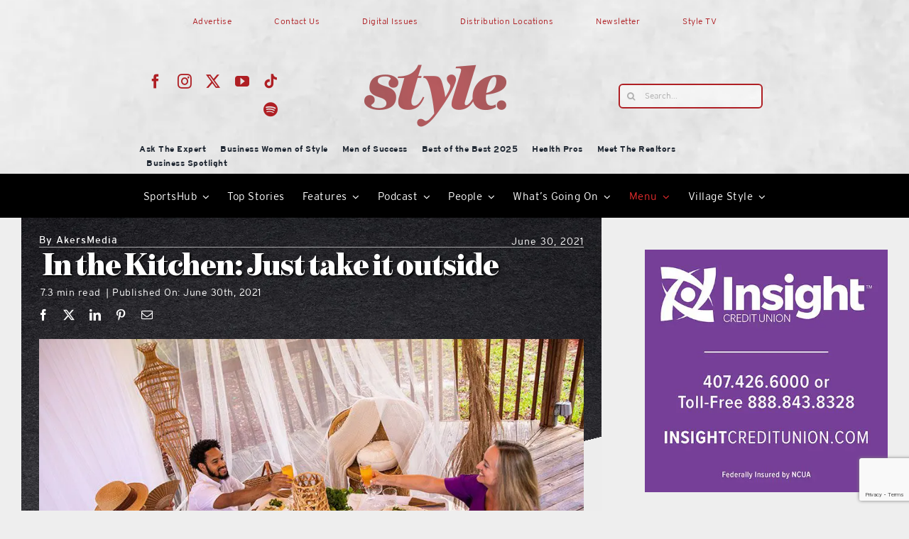

--- FILE ---
content_type: text/html; charset=UTF-8
request_url: https://lakeandsumterstyle.com/in-the-kitchen-just-take-it-outside/
body_size: 36581
content:
<!DOCTYPE html>
<html class="avada-html-layout-wide avada-html-header-position-top" lang="en-US" prefix="og: http://ogp.me/ns# fb: http://ogp.me/ns/fb#">
<head>
	<meta http-equiv="X-UA-Compatible" content="IE=edge" />
	<meta http-equiv="Content-Type" content="text/html; charset=utf-8"/>
	<meta name="viewport" content="width=device-width, initial-scale=1" />
	<title>In the Kitchen: Just take it outside |</title>
<meta name='robots' content='max-image-preview:large' />
<link rel="alternate" type="application/rss+xml" title="Style Magazine &raquo; Feed" href="https://lakeandsumterstyle.com/feed/" />
<link rel="alternate" type="application/rss+xml" title="Style Magazine &raquo; Comments Feed" href="https://lakeandsumterstyle.com/comments/feed/" />
								<link rel="icon" href="https://lakeandsumterstyle.com/wp-content/uploads/2026/01/cropped-Style-red-small.png" type="image/png" />
		
					<!-- Apple Touch Icon -->
						<link rel="apple-touch-icon" sizes="180x180" href="https://lakeandsumterstyle.com/wp-content/uploads/2026/01/cropped-Style-red-small.png" type="image/png">
		
					<!-- Android Icon -->
						<link rel="icon" sizes="192x192" href="https://lakeandsumterstyle.com/wp-content/uploads/2026/01/cropped-Style-red-small.png" type="image/png">
		
					<!-- MS Edge Icon -->
						<meta name="msapplication-TileImage" content="https://lakeandsumterstyle.com/wp-content/uploads/2026/01/cropped-Style-red-small.png" type="image/png">
				<link rel="alternate" type="application/rss+xml" title="Style Magazine &raquo; In the Kitchen: Just take it outside Comments Feed" href="https://lakeandsumterstyle.com/in-the-kitchen-just-take-it-outside/feed/" />
<link rel="alternate" title="oEmbed (JSON)" type="application/json+oembed" href="https://lakeandsumterstyle.com/wp-json/oembed/1.0/embed?url=https%3A%2F%2Flakeandsumterstyle.com%2Fin-the-kitchen-just-take-it-outside%2F" />
<link rel="alternate" title="oEmbed (XML)" type="text/xml+oembed" href="https://lakeandsumterstyle.com/wp-json/oembed/1.0/embed?url=https%3A%2F%2Flakeandsumterstyle.com%2Fin-the-kitchen-just-take-it-outside%2F&#038;format=xml" />
		<style>
			.lazyload,
			.lazyloading {
				max-width: 100%;
			}
		</style>
							<meta name="description" content="Luxury picnic planners and local chef share tips on creating a picnic to remember.
Photos: Nicole Hamel

Nothing says fun summer get-together quite as perfectly as a picnic, and whether the venue you choose is one of Lake or Sumter’s spectacular parks, a nearby beach, or your own backyard,"/>
				
		<meta property="og:locale" content="en_US"/>
		<meta property="og:type" content="article"/>
		<meta property="og:site_name" content="Style Magazine"/>
		<meta property="og:title" content="In the Kitchen: Just take it outside |"/>
				<meta property="og:description" content="Luxury picnic planners and local chef share tips on creating a picnic to remember.
Photos: Nicole Hamel

Nothing says fun summer get-together quite as perfectly as a picnic, and whether the venue you choose is one of Lake or Sumter’s spectacular parks, a nearby beach, or your own backyard,"/>
				<meta property="og:url" content="https://lakeandsumterstyle.com/in-the-kitchen-just-take-it-outside/"/>
										<meta property="article:published_time" content="2021-06-30T04:03:00-04:00"/>
											<meta name="author" content="AkersMedia"/>
								<meta property="og:image" content="https://lakeandsumterstyle.com/wp-content/uploads/2021/06/1D2A8080.jpg"/>
		<meta property="og:image:width" content="900"/>
		<meta property="og:image:height" content="600"/>
		<meta property="og:image:type" content="image/jpeg"/>
						<!-- This site uses the Google Analytics by MonsterInsights plugin v9.11.1 - Using Analytics tracking - https://www.monsterinsights.com/ -->
							<script src="//www.googletagmanager.com/gtag/js?id=G-PJ5PJMY083"  data-cfasync="false" data-wpfc-render="false" type="text/javascript" async></script>
			<script data-cfasync="false" data-wpfc-render="false" type="text/javascript">
				var mi_version = '9.11.1';
				var mi_track_user = true;
				var mi_no_track_reason = '';
								var MonsterInsightsDefaultLocations = {"page_location":"https:\/\/lakeandsumterstyle.com\/in-the-kitchen-just-take-it-outside\/"};
								if ( typeof MonsterInsightsPrivacyGuardFilter === 'function' ) {
					var MonsterInsightsLocations = (typeof MonsterInsightsExcludeQuery === 'object') ? MonsterInsightsPrivacyGuardFilter( MonsterInsightsExcludeQuery ) : MonsterInsightsPrivacyGuardFilter( MonsterInsightsDefaultLocations );
				} else {
					var MonsterInsightsLocations = (typeof MonsterInsightsExcludeQuery === 'object') ? MonsterInsightsExcludeQuery : MonsterInsightsDefaultLocations;
				}

								var disableStrs = [
										'ga-disable-G-PJ5PJMY083',
									];

				/* Function to detect opted out users */
				function __gtagTrackerIsOptedOut() {
					for (var index = 0; index < disableStrs.length; index++) {
						if (document.cookie.indexOf(disableStrs[index] + '=true') > -1) {
							return true;
						}
					}

					return false;
				}

				/* Disable tracking if the opt-out cookie exists. */
				if (__gtagTrackerIsOptedOut()) {
					for (var index = 0; index < disableStrs.length; index++) {
						window[disableStrs[index]] = true;
					}
				}

				/* Opt-out function */
				function __gtagTrackerOptout() {
					for (var index = 0; index < disableStrs.length; index++) {
						document.cookie = disableStrs[index] + '=true; expires=Thu, 31 Dec 2099 23:59:59 UTC; path=/';
						window[disableStrs[index]] = true;
					}
				}

				if ('undefined' === typeof gaOptout) {
					function gaOptout() {
						__gtagTrackerOptout();
					}
				}
								window.dataLayer = window.dataLayer || [];

				window.MonsterInsightsDualTracker = {
					helpers: {},
					trackers: {},
				};
				if (mi_track_user) {
					function __gtagDataLayer() {
						dataLayer.push(arguments);
					}

					function __gtagTracker(type, name, parameters) {
						if (!parameters) {
							parameters = {};
						}

						if (parameters.send_to) {
							__gtagDataLayer.apply(null, arguments);
							return;
						}

						if (type === 'event') {
														parameters.send_to = monsterinsights_frontend.v4_id;
							var hookName = name;
							if (typeof parameters['event_category'] !== 'undefined') {
								hookName = parameters['event_category'] + ':' + name;
							}

							if (typeof MonsterInsightsDualTracker.trackers[hookName] !== 'undefined') {
								MonsterInsightsDualTracker.trackers[hookName](parameters);
							} else {
								__gtagDataLayer('event', name, parameters);
							}
							
						} else {
							__gtagDataLayer.apply(null, arguments);
						}
					}

					__gtagTracker('js', new Date());
					__gtagTracker('set', {
						'developer_id.dZGIzZG': true,
											});
					if ( MonsterInsightsLocations.page_location ) {
						__gtagTracker('set', MonsterInsightsLocations);
					}
										__gtagTracker('config', 'G-PJ5PJMY083', {"forceSSL":"true","link_attribution":"true"} );
										window.gtag = __gtagTracker;										(function () {
						/* https://developers.google.com/analytics/devguides/collection/analyticsjs/ */
						/* ga and __gaTracker compatibility shim. */
						var noopfn = function () {
							return null;
						};
						var newtracker = function () {
							return new Tracker();
						};
						var Tracker = function () {
							return null;
						};
						var p = Tracker.prototype;
						p.get = noopfn;
						p.set = noopfn;
						p.send = function () {
							var args = Array.prototype.slice.call(arguments);
							args.unshift('send');
							__gaTracker.apply(null, args);
						};
						var __gaTracker = function () {
							var len = arguments.length;
							if (len === 0) {
								return;
							}
							var f = arguments[len - 1];
							if (typeof f !== 'object' || f === null || typeof f.hitCallback !== 'function') {
								if ('send' === arguments[0]) {
									var hitConverted, hitObject = false, action;
									if ('event' === arguments[1]) {
										if ('undefined' !== typeof arguments[3]) {
											hitObject = {
												'eventAction': arguments[3],
												'eventCategory': arguments[2],
												'eventLabel': arguments[4],
												'value': arguments[5] ? arguments[5] : 1,
											}
										}
									}
									if ('pageview' === arguments[1]) {
										if ('undefined' !== typeof arguments[2]) {
											hitObject = {
												'eventAction': 'page_view',
												'page_path': arguments[2],
											}
										}
									}
									if (typeof arguments[2] === 'object') {
										hitObject = arguments[2];
									}
									if (typeof arguments[5] === 'object') {
										Object.assign(hitObject, arguments[5]);
									}
									if ('undefined' !== typeof arguments[1].hitType) {
										hitObject = arguments[1];
										if ('pageview' === hitObject.hitType) {
											hitObject.eventAction = 'page_view';
										}
									}
									if (hitObject) {
										action = 'timing' === arguments[1].hitType ? 'timing_complete' : hitObject.eventAction;
										hitConverted = mapArgs(hitObject);
										__gtagTracker('event', action, hitConverted);
									}
								}
								return;
							}

							function mapArgs(args) {
								var arg, hit = {};
								var gaMap = {
									'eventCategory': 'event_category',
									'eventAction': 'event_action',
									'eventLabel': 'event_label',
									'eventValue': 'event_value',
									'nonInteraction': 'non_interaction',
									'timingCategory': 'event_category',
									'timingVar': 'name',
									'timingValue': 'value',
									'timingLabel': 'event_label',
									'page': 'page_path',
									'location': 'page_location',
									'title': 'page_title',
									'referrer' : 'page_referrer',
								};
								for (arg in args) {
																		if (!(!args.hasOwnProperty(arg) || !gaMap.hasOwnProperty(arg))) {
										hit[gaMap[arg]] = args[arg];
									} else {
										hit[arg] = args[arg];
									}
								}
								return hit;
							}

							try {
								f.hitCallback();
							} catch (ex) {
							}
						};
						__gaTracker.create = newtracker;
						__gaTracker.getByName = newtracker;
						__gaTracker.getAll = function () {
							return [];
						};
						__gaTracker.remove = noopfn;
						__gaTracker.loaded = true;
						window['__gaTracker'] = __gaTracker;
					})();
									} else {
										console.log("");
					(function () {
						function __gtagTracker() {
							return null;
						}

						window['__gtagTracker'] = __gtagTracker;
						window['gtag'] = __gtagTracker;
					})();
									}
			</script>
							<!-- / Google Analytics by MonsterInsights -->
		<!-- lakeandsumterstyle.com is managing ads with Advanced Ads 2.0.16 – https://wpadvancedads.com/ --><script id="lakea-ready">
			window.advanced_ads_ready=function(e,a){a=a||"complete";var d=function(e){return"interactive"===a?"loading"!==e:"complete"===e};d(document.readyState)?e():document.addEventListener("readystatechange",(function(a){d(a.target.readyState)&&e()}),{once:"interactive"===a})},window.advanced_ads_ready_queue=window.advanced_ads_ready_queue||[];		</script>
		<style id='wp-img-auto-sizes-contain-inline-css' type='text/css'>
img:is([sizes=auto i],[sizes^="auto," i]){contain-intrinsic-size:3000px 1500px}
/*# sourceURL=wp-img-auto-sizes-contain-inline-css */
</style>
<link rel='stylesheet' id='formidable-css' href='https://lakeandsumterstyle.com/wp-content/plugins/formidable/css/formidableforms.css?ver=12171414' type='text/css' media='all' />
<link rel='stylesheet' id='unslider-css-css' href='https://lakeandsumterstyle.com/wp-content/plugins/advanced-ads-slider-2.0.0/public/assets/css/unslider.css?ver=2.0.0' type='text/css' media='all' />
<link rel='stylesheet' id='slider-css-css' href='https://lakeandsumterstyle.com/wp-content/plugins/advanced-ads-slider-2.0.0/public/assets/css/slider.css?ver=2.0.0' type='text/css' media='all' />
<link rel='stylesheet' id='fusion-dynamic-css-css' href='https://lakeandsumterstyle.com/wp-content/uploads/fusion-styles/c0273dafc32ec751340439adbf8325be.min.css?ver=3.14.2' type='text/css' media='all' />
<script type="text/javascript" src="https://lakeandsumterstyle.com/wp-content/plugins/google-analytics-for-wordpress/assets/js/frontend-gtag.js?ver=9.11.1" id="monsterinsights-frontend-script-js" async="async" data-wp-strategy="async"></script>
<script data-cfasync="false" data-wpfc-render="false" type="text/javascript" id='monsterinsights-frontend-script-js-extra'>/* <![CDATA[ */
var monsterinsights_frontend = {"js_events_tracking":"true","download_extensions":"doc,pdf,ppt,zip,xls,docx,pptx,xlsx","inbound_paths":"[{\"path\":\"\\\/go\\\/\",\"label\":\"affiliate\"},{\"path\":\"\\\/recommend\\\/\",\"label\":\"affiliate\"}]","home_url":"https:\/\/lakeandsumterstyle.com","hash_tracking":"false","v4_id":"G-PJ5PJMY083"};/* ]]> */
</script>
<script type="text/javascript" id="wpgmza_data-js-extra">
/* <![CDATA[ */
var wpgmza_google_api_status = {"message":"Enqueued","code":"ENQUEUED"};
//# sourceURL=wpgmza_data-js-extra
/* ]]> */
</script>
<script type="text/javascript" src="https://lakeandsumterstyle.com/wp-content/plugins/wp-google-maps/wpgmza_data.js?ver=6.9" id="wpgmza_data-js"></script>
<script type="text/javascript" src="https://lakeandsumterstyle.com/wp-includes/js/jquery/jquery.min.js?ver=3.7.1" id="jquery-core-js"></script>
<script type="text/javascript" id="advanced-ads-advanced-js-js-extra">
/* <![CDATA[ */
var advads_options = {"blog_id":"1","privacy":{"enabled":false,"state":"not_needed"}};
//# sourceURL=advanced-ads-advanced-js-js-extra
/* ]]> */
</script>
<script type="text/javascript" src="https://lakeandsumterstyle.com/wp-content/plugins/advanced-ads/public/assets/js/advanced.min.js?ver=2.0.16" id="advanced-ads-advanced-js-js"></script>
<link rel="https://api.w.org/" href="https://lakeandsumterstyle.com/wp-json/" /><link rel="alternate" title="JSON" type="application/json" href="https://lakeandsumterstyle.com/wp-json/wp/v2/posts/43752" /><link rel="EditURI" type="application/rsd+xml" title="RSD" href="https://lakeandsumterstyle.com/xmlrpc.php?rsd" />
<meta name="generator" content="WordPress 6.9" />
<link rel='shortlink' href='https://lakeandsumterstyle.com/?p=43752' />
<script>var pm_tag = 'c3s';var pm_pid = "25898-4dee76f9";</script><script src="//css.xcss.me/js/pub.min.js" async></script><script>document.documentElement.className += " js";</script>
		<script>
			document.documentElement.className = document.documentElement.className.replace('no-js', 'js');
		</script>
				<style>
			.no-js img.lazyload {
				display: none;
			}

			figure.wp-block-image img.lazyloading {
				min-width: 150px;
			}

			.lazyload,
			.lazyloading {
				--smush-placeholder-width: 100px;
				--smush-placeholder-aspect-ratio: 1/1;
				width: var(--smush-image-width, var(--smush-placeholder-width)) !important;
				aspect-ratio: var(--smush-image-aspect-ratio, var(--smush-placeholder-aspect-ratio)) !important;
			}

						.lazyload, .lazyloading {
				opacity: 0;
			}

			.lazyloaded {
				opacity: 1;
				transition: opacity 400ms;
				transition-delay: 0ms;
			}

					</style>
		<link rel="preload" href="https://lakeandsumterstyle.com/wp-content/themes/Avada/includes/lib/assets/fonts/icomoon/awb-icons.woff" as="font" type="font/woff" crossorigin><link rel="preload" href="//lakeandsumterstyle.com/wp-content/themes/Avada/includes/lib/assets/fonts/fontawesome/webfonts/fa-brands-400.woff2" as="font" type="font/woff2" crossorigin><link rel="preload" href="//lakeandsumterstyle.com/wp-content/themes/Avada/includes/lib/assets/fonts/fontawesome/webfonts/fa-regular-400.woff2" as="font" type="font/woff2" crossorigin><link rel="preload" href="//lakeandsumterstyle.com/wp-content/themes/Avada/includes/lib/assets/fonts/fontawesome/webfonts/fa-solid-900.woff2" as="font" type="font/woff2" crossorigin><link rel="preload" href="https://lakeandsumterstyle.com/wp-content/uploads/fusion-icons/style-icomoon-v1.0/fonts/style-icomoon.ttf?zan1m1" as="font" type="font/ttf" crossorigin><link rel="preload" href="https://lakeandsumterstyle.com/wp-content/uploads/fusion-icons/Style-v4-v1.0/fonts/Style-v4.ttf?hrgho5" as="font" type="font/ttf" crossorigin><link rel="preload" href="https://lakeandsumterstyle.com/wp-content/uploads/fusion-icons/icostylemoon-1/fonts/icomoon.ttf?5i6zp" as="font" type="font/ttf" crossorigin><link rel="preload" href="https://lakeandsumterstyle.com/wp-content/uploads/fusion-icons/Food-Demo-v1.0/fonts/Food-Demo.ttf?d5h242" as="font" type="font/ttf" crossorigin><style type="text/css" id="css-fb-visibility">@media screen and (max-width: 640px){.fusion-no-small-visibility{display:none !important;}body .sm-text-align-center{text-align:center !important;}body .sm-text-align-left{text-align:left !important;}body .sm-text-align-right{text-align:right !important;}body .sm-text-align-justify{text-align:justify !important;}body .sm-flex-align-center{justify-content:center !important;}body .sm-flex-align-flex-start{justify-content:flex-start !important;}body .sm-flex-align-flex-end{justify-content:flex-end !important;}body .sm-mx-auto{margin-left:auto !important;margin-right:auto !important;}body .sm-ml-auto{margin-left:auto !important;}body .sm-mr-auto{margin-right:auto !important;}body .fusion-absolute-position-small{position:absolute;width:100%;}.awb-sticky.awb-sticky-small{ position: sticky; top: var(--awb-sticky-offset,0); }}@media screen and (min-width: 641px) and (max-width: 1024px){.fusion-no-medium-visibility{display:none !important;}body .md-text-align-center{text-align:center !important;}body .md-text-align-left{text-align:left !important;}body .md-text-align-right{text-align:right !important;}body .md-text-align-justify{text-align:justify !important;}body .md-flex-align-center{justify-content:center !important;}body .md-flex-align-flex-start{justify-content:flex-start !important;}body .md-flex-align-flex-end{justify-content:flex-end !important;}body .md-mx-auto{margin-left:auto !important;margin-right:auto !important;}body .md-ml-auto{margin-left:auto !important;}body .md-mr-auto{margin-right:auto !important;}body .fusion-absolute-position-medium{position:absolute;width:100%;}.awb-sticky.awb-sticky-medium{ position: sticky; top: var(--awb-sticky-offset,0); }}@media screen and (min-width: 1025px){.fusion-no-large-visibility{display:none !important;}body .lg-text-align-center{text-align:center !important;}body .lg-text-align-left{text-align:left !important;}body .lg-text-align-right{text-align:right !important;}body .lg-text-align-justify{text-align:justify !important;}body .lg-flex-align-center{justify-content:center !important;}body .lg-flex-align-flex-start{justify-content:flex-start !important;}body .lg-flex-align-flex-end{justify-content:flex-end !important;}body .lg-mx-auto{margin-left:auto !important;margin-right:auto !important;}body .lg-ml-auto{margin-left:auto !important;}body .lg-mr-auto{margin-right:auto !important;}body .fusion-absolute-position-large{position:absolute;width:100%;}.awb-sticky.awb-sticky-large{ position: sticky; top: var(--awb-sticky-offset,0); }}</style><!-- SEO meta tags powered by SmartCrawl https://wpmudev.com/project/smartcrawl-wordpress-seo/ -->
<link rel="canonical" href="https://lakeandsumterstyle.com/in-the-kitchen-just-take-it-outside/" />
<meta name="description" content="Luxury picnic planners and local chef share tips on creating a picnic to remember. Photos: Nicole Hamel Nothing says fun summer get-together quite as perfec ..." />
<meta name="google-site-verification" content="debADU_KxaO405vjXTQXGhuclHNg_5J92NVtjxe9x4k" />
<script type="application/ld+json">{"@context":"https:\/\/schema.org","@graph":[{"@type":"Organization","@id":"https:\/\/lakeandsumterstyle.com\/#schema-publishing-organization","url":"https:\/\/lakeandsumterstyle.com","name":"Style Magazine"},{"@type":"WebSite","@id":"https:\/\/lakeandsumterstyle.com\/#schema-website","url":"https:\/\/lakeandsumterstyle.com","name":"Style Magazine","encoding":"UTF-8","potentialAction":{"@type":"SearchAction","target":"https:\/\/lakeandsumterstyle.com\/search\/{search_term_string}\/","query-input":"required name=search_term_string"}},{"@type":"BreadcrumbList","@id":"https:\/\/lakeandsumterstyle.com\/in-the-kitchen-just-take-it-outside?page&name=in-the-kitchen-just-take-it-outside\/#breadcrumb","itemListElement":[{"@type":"ListItem","position":1,"name":"menu","item":"https:\/\/lakeandsumterstyle.com\/category\/food-and-drink\/"},{"@type":"ListItem","position":2,"name":"In The Kitchen","item":"https:\/\/lakeandsumterstyle.com\/category\/food-and-drink\/in-the-kitchen\/"},{"@type":"ListItem","position":3,"name":"In the Kitchen: Just take it outside"}]},{"@type":"Person","@id":"https:\/\/lakeandsumterstyle.com\/author\/akersmedia\/#schema-author","name":"AkersMedia","url":"https:\/\/lakeandsumterstyle.com\/author\/akersmedia\/"},{"@type":"WebPage","@id":"https:\/\/lakeandsumterstyle.com\/in-the-kitchen-just-take-it-outside\/#schema-webpage","isPartOf":{"@id":"https:\/\/lakeandsumterstyle.com\/#schema-website"},"publisher":{"@id":"https:\/\/lakeandsumterstyle.com\/#schema-publishing-organization"},"url":"https:\/\/lakeandsumterstyle.com\/in-the-kitchen-just-take-it-outside\/"},{"@type":"NewsArticle","mainEntityOfPage":{"@id":"https:\/\/lakeandsumterstyle.com\/in-the-kitchen-just-take-it-outside\/#schema-webpage"},"author":{"@id":"https:\/\/lakeandsumterstyle.com\/author\/akersmedia\/#schema-author"},"publisher":{"@id":"https:\/\/lakeandsumterstyle.com\/#schema-publishing-organization"},"dateModified":"2021-06-30T00:03:00","datePublished":"2021-06-30T00:03:00","headline":"In the Kitchen: Just take it outside |","description":"Luxury picnic planners and local chef share tips on creating a picnic to remember. Photos: Nicole Hamel Nothing says fun summer get-together quite as perfec ...","name":"In the Kitchen: Just take it outside","image":{"@type":"ImageObject","@id":"https:\/\/lakeandsumterstyle.com\/in-the-kitchen-just-take-it-outside\/#schema-article-image","url":"https:\/\/lakeandsumterstyle.com\/wp-content\/uploads\/2021\/06\/1D2A8080.jpg","height":600,"width":900},"thumbnailUrl":"https:\/\/lakeandsumterstyle.com\/wp-content\/uploads\/2021\/06\/1D2A8080.jpg"}]}</script>
<meta property="og:type" content="article" />
<meta property="og:url" content="https://lakeandsumterstyle.com/in-the-kitchen-just-take-it-outside/" />
<meta property="og:title" content="In the Kitchen: Just take it outside |" />
<meta property="og:description" content="Luxury picnic planners and local chef share tips on creating a picnic to remember. Photos: Nicole Hamel Nothing says fun summer get-together quite as perfec ..." />
<meta property="og:image" content="https://lakeandsumterstyle.com/wp-content/uploads/2021/06/1D2A8080.jpg" />
<meta property="og:image:width" content="900" />
<meta property="og:image:height" content="600" />
<meta property="article:published_time" content="2021-06-30T00:03:00" />
<meta property="article:author" content="AkersMedia" />
<meta name="twitter:card" content="summary_large_image" />
<meta name="twitter:site" content="getstylemag" />
<meta name="twitter:title" content="In the Kitchen: Just take it outside |" />
<meta name="twitter:description" content="Luxury picnic planners and local chef share tips on creating a picnic to remember. Photos: Nicole Hamel Nothing says fun summer get-together quite as perfec ..." />
<meta name="twitter:image" content="https://lakeandsumterstyle.com/wp-content/uploads/2021/06/1D2A8080.jpg" />
<!-- /SEO -->
		<script type="text/javascript">
			var advadsCfpQueue = [];
			var advadsCfpAd = function( adID ) {
				if ( 'undefined' === typeof advadsProCfp ) {
					advadsCfpQueue.push( adID )
				} else {
					advadsProCfp.addElement( adID )
				}
			}
		</script>
				<style type="text/css" id="wp-custom-css">
			.noojs ul#menu-mobile-menu {
    display: none;
}
.noojs .fusion-animated{visibility:visible}
.noojs .fusion-tb-header {
    max-height: 240px;
}

@media screen and (min-width:1000px){
	div#mobile {
    display: none;
}
	.noojs img.fusion-empty-dims-img-placeholder {
    display: none;
}
}
@media screen and (max-width:700px){
	div#desktop {
    display: none;
}
}		</style>
				<script type="text/javascript">
			var doc = document.documentElement;
			doc.setAttribute( 'data-useragent', navigator.userAgent );
		</script>
		<style type="text/css" id="fusion-builder-template-header-css">.fusion-live-search .fusion-search-results {
    z-index: 2;
    opacity: 100 !important;
    background-color: #ffffff !important;
}

#bbp_user_edit_submit, .bbp-submit-wrapper .button, .button-small, .fusion-body .fusion-button-small, .fusion-button_size-small .fusion-button-default-size, .single_add_to_cart_button, .wpcf7-form .wpcf7-submit.button-small, .wpcf7-form .wpcf7-submit.fusion-button-small {
    padding: 2px 0px !important;
}

#bbp_user_edit_submit, .bbp-submit-wrapper .button, .button-small, .fusion-body .fusion-button-small, .fusion-button_size-small .fusion-button-default-size, .single_add_to_cart_button, .wpcf7-form .wpcf7-submit.button-small, .wpcf7-form .wpcf7-submit.fusion-button-small {
    padding: 9px 20px;
    line-height: 14px;
    font-size: 9px;
}

.fusion-carousel .fusion-carousel-wrapper {
    padding: 0px 0px 0px 0px !important;
}</style><style type="text/css" id="fusion-builder-template-content-css">.fusion-sharing-box {
    min-height: 29px !important;
}

.fusion-meta-tb.fusion-meta-tb-1 .element.style {
    min-height: 16px !important;
    max-height: 16px !important;
}


.fusion-meta-tb.fusion-meta-tb-1 > span:not(.fusion-meta-tb-sep) {
    padding-right: 8px !important;
}</style>
	<style id='global-styles-inline-css' type='text/css'>
:root{--wp--preset--aspect-ratio--square: 1;--wp--preset--aspect-ratio--4-3: 4/3;--wp--preset--aspect-ratio--3-4: 3/4;--wp--preset--aspect-ratio--3-2: 3/2;--wp--preset--aspect-ratio--2-3: 2/3;--wp--preset--aspect-ratio--16-9: 16/9;--wp--preset--aspect-ratio--9-16: 9/16;--wp--preset--color--black: #000000;--wp--preset--color--cyan-bluish-gray: #abb8c3;--wp--preset--color--white: #ffffff;--wp--preset--color--pale-pink: #f78da7;--wp--preset--color--vivid-red: #cf2e2e;--wp--preset--color--luminous-vivid-orange: #ff6900;--wp--preset--color--luminous-vivid-amber: #fcb900;--wp--preset--color--light-green-cyan: #7bdcb5;--wp--preset--color--vivid-green-cyan: #00d084;--wp--preset--color--pale-cyan-blue: #8ed1fc;--wp--preset--color--vivid-cyan-blue: #0693e3;--wp--preset--color--vivid-purple: #9b51e0;--wp--preset--color--awb-color-1: #ffffff;--wp--preset--color--awb-color-2: #ededed;--wp--preset--color--awb-color-3: #af1f24;--wp--preset--color--awb-color-4: #ca2027;--wp--preset--color--awb-color-5: #e42c2d;--wp--preset--color--awb-color-6: #af1f24;--wp--preset--color--awb-color-7: #ca2027;--wp--preset--color--awb-color-8: #e42c2d;--wp--preset--color--awb-color-custom-10: #000000;--wp--preset--color--awb-color-custom-12: #787878;--wp--preset--color--awb-color-custom-13: #afafaf;--wp--preset--gradient--vivid-cyan-blue-to-vivid-purple: linear-gradient(135deg,rgb(6,147,227) 0%,rgb(155,81,224) 100%);--wp--preset--gradient--light-green-cyan-to-vivid-green-cyan: linear-gradient(135deg,rgb(122,220,180) 0%,rgb(0,208,130) 100%);--wp--preset--gradient--luminous-vivid-amber-to-luminous-vivid-orange: linear-gradient(135deg,rgb(252,185,0) 0%,rgb(255,105,0) 100%);--wp--preset--gradient--luminous-vivid-orange-to-vivid-red: linear-gradient(135deg,rgb(255,105,0) 0%,rgb(207,46,46) 100%);--wp--preset--gradient--very-light-gray-to-cyan-bluish-gray: linear-gradient(135deg,rgb(238,238,238) 0%,rgb(169,184,195) 100%);--wp--preset--gradient--cool-to-warm-spectrum: linear-gradient(135deg,rgb(74,234,220) 0%,rgb(151,120,209) 20%,rgb(207,42,186) 40%,rgb(238,44,130) 60%,rgb(251,105,98) 80%,rgb(254,248,76) 100%);--wp--preset--gradient--blush-light-purple: linear-gradient(135deg,rgb(255,206,236) 0%,rgb(152,150,240) 100%);--wp--preset--gradient--blush-bordeaux: linear-gradient(135deg,rgb(254,205,165) 0%,rgb(254,45,45) 50%,rgb(107,0,62) 100%);--wp--preset--gradient--luminous-dusk: linear-gradient(135deg,rgb(255,203,112) 0%,rgb(199,81,192) 50%,rgb(65,88,208) 100%);--wp--preset--gradient--pale-ocean: linear-gradient(135deg,rgb(255,245,203) 0%,rgb(182,227,212) 50%,rgb(51,167,181) 100%);--wp--preset--gradient--electric-grass: linear-gradient(135deg,rgb(202,248,128) 0%,rgb(113,206,126) 100%);--wp--preset--gradient--midnight: linear-gradient(135deg,rgb(2,3,129) 0%,rgb(40,116,252) 100%);--wp--preset--font-size--small: 12.75px;--wp--preset--font-size--medium: 20px;--wp--preset--font-size--large: 25.5px;--wp--preset--font-size--x-large: 42px;--wp--preset--font-size--normal: 17px;--wp--preset--font-size--xlarge: 34px;--wp--preset--font-size--huge: 51px;--wp--preset--spacing--20: 0.44rem;--wp--preset--spacing--30: 0.67rem;--wp--preset--spacing--40: 1rem;--wp--preset--spacing--50: 1.5rem;--wp--preset--spacing--60: 2.25rem;--wp--preset--spacing--70: 3.38rem;--wp--preset--spacing--80: 5.06rem;--wp--preset--shadow--natural: 6px 6px 9px rgba(0, 0, 0, 0.2);--wp--preset--shadow--deep: 12px 12px 50px rgba(0, 0, 0, 0.4);--wp--preset--shadow--sharp: 6px 6px 0px rgba(0, 0, 0, 0.2);--wp--preset--shadow--outlined: 6px 6px 0px -3px rgb(255, 255, 255), 6px 6px rgb(0, 0, 0);--wp--preset--shadow--crisp: 6px 6px 0px rgb(0, 0, 0);}:where(.is-layout-flex){gap: 0.5em;}:where(.is-layout-grid){gap: 0.5em;}body .is-layout-flex{display: flex;}.is-layout-flex{flex-wrap: wrap;align-items: center;}.is-layout-flex > :is(*, div){margin: 0;}body .is-layout-grid{display: grid;}.is-layout-grid > :is(*, div){margin: 0;}:where(.wp-block-columns.is-layout-flex){gap: 2em;}:where(.wp-block-columns.is-layout-grid){gap: 2em;}:where(.wp-block-post-template.is-layout-flex){gap: 1.25em;}:where(.wp-block-post-template.is-layout-grid){gap: 1.25em;}.has-black-color{color: var(--wp--preset--color--black) !important;}.has-cyan-bluish-gray-color{color: var(--wp--preset--color--cyan-bluish-gray) !important;}.has-white-color{color: var(--wp--preset--color--white) !important;}.has-pale-pink-color{color: var(--wp--preset--color--pale-pink) !important;}.has-vivid-red-color{color: var(--wp--preset--color--vivid-red) !important;}.has-luminous-vivid-orange-color{color: var(--wp--preset--color--luminous-vivid-orange) !important;}.has-luminous-vivid-amber-color{color: var(--wp--preset--color--luminous-vivid-amber) !important;}.has-light-green-cyan-color{color: var(--wp--preset--color--light-green-cyan) !important;}.has-vivid-green-cyan-color{color: var(--wp--preset--color--vivid-green-cyan) !important;}.has-pale-cyan-blue-color{color: var(--wp--preset--color--pale-cyan-blue) !important;}.has-vivid-cyan-blue-color{color: var(--wp--preset--color--vivid-cyan-blue) !important;}.has-vivid-purple-color{color: var(--wp--preset--color--vivid-purple) !important;}.has-black-background-color{background-color: var(--wp--preset--color--black) !important;}.has-cyan-bluish-gray-background-color{background-color: var(--wp--preset--color--cyan-bluish-gray) !important;}.has-white-background-color{background-color: var(--wp--preset--color--white) !important;}.has-pale-pink-background-color{background-color: var(--wp--preset--color--pale-pink) !important;}.has-vivid-red-background-color{background-color: var(--wp--preset--color--vivid-red) !important;}.has-luminous-vivid-orange-background-color{background-color: var(--wp--preset--color--luminous-vivid-orange) !important;}.has-luminous-vivid-amber-background-color{background-color: var(--wp--preset--color--luminous-vivid-amber) !important;}.has-light-green-cyan-background-color{background-color: var(--wp--preset--color--light-green-cyan) !important;}.has-vivid-green-cyan-background-color{background-color: var(--wp--preset--color--vivid-green-cyan) !important;}.has-pale-cyan-blue-background-color{background-color: var(--wp--preset--color--pale-cyan-blue) !important;}.has-vivid-cyan-blue-background-color{background-color: var(--wp--preset--color--vivid-cyan-blue) !important;}.has-vivid-purple-background-color{background-color: var(--wp--preset--color--vivid-purple) !important;}.has-black-border-color{border-color: var(--wp--preset--color--black) !important;}.has-cyan-bluish-gray-border-color{border-color: var(--wp--preset--color--cyan-bluish-gray) !important;}.has-white-border-color{border-color: var(--wp--preset--color--white) !important;}.has-pale-pink-border-color{border-color: var(--wp--preset--color--pale-pink) !important;}.has-vivid-red-border-color{border-color: var(--wp--preset--color--vivid-red) !important;}.has-luminous-vivid-orange-border-color{border-color: var(--wp--preset--color--luminous-vivid-orange) !important;}.has-luminous-vivid-amber-border-color{border-color: var(--wp--preset--color--luminous-vivid-amber) !important;}.has-light-green-cyan-border-color{border-color: var(--wp--preset--color--light-green-cyan) !important;}.has-vivid-green-cyan-border-color{border-color: var(--wp--preset--color--vivid-green-cyan) !important;}.has-pale-cyan-blue-border-color{border-color: var(--wp--preset--color--pale-cyan-blue) !important;}.has-vivid-cyan-blue-border-color{border-color: var(--wp--preset--color--vivid-cyan-blue) !important;}.has-vivid-purple-border-color{border-color: var(--wp--preset--color--vivid-purple) !important;}.has-vivid-cyan-blue-to-vivid-purple-gradient-background{background: var(--wp--preset--gradient--vivid-cyan-blue-to-vivid-purple) !important;}.has-light-green-cyan-to-vivid-green-cyan-gradient-background{background: var(--wp--preset--gradient--light-green-cyan-to-vivid-green-cyan) !important;}.has-luminous-vivid-amber-to-luminous-vivid-orange-gradient-background{background: var(--wp--preset--gradient--luminous-vivid-amber-to-luminous-vivid-orange) !important;}.has-luminous-vivid-orange-to-vivid-red-gradient-background{background: var(--wp--preset--gradient--luminous-vivid-orange-to-vivid-red) !important;}.has-very-light-gray-to-cyan-bluish-gray-gradient-background{background: var(--wp--preset--gradient--very-light-gray-to-cyan-bluish-gray) !important;}.has-cool-to-warm-spectrum-gradient-background{background: var(--wp--preset--gradient--cool-to-warm-spectrum) !important;}.has-blush-light-purple-gradient-background{background: var(--wp--preset--gradient--blush-light-purple) !important;}.has-blush-bordeaux-gradient-background{background: var(--wp--preset--gradient--blush-bordeaux) !important;}.has-luminous-dusk-gradient-background{background: var(--wp--preset--gradient--luminous-dusk) !important;}.has-pale-ocean-gradient-background{background: var(--wp--preset--gradient--pale-ocean) !important;}.has-electric-grass-gradient-background{background: var(--wp--preset--gradient--electric-grass) !important;}.has-midnight-gradient-background{background: var(--wp--preset--gradient--midnight) !important;}.has-small-font-size{font-size: var(--wp--preset--font-size--small) !important;}.has-medium-font-size{font-size: var(--wp--preset--font-size--medium) !important;}.has-large-font-size{font-size: var(--wp--preset--font-size--large) !important;}.has-x-large-font-size{font-size: var(--wp--preset--font-size--x-large) !important;}
/*# sourceURL=global-styles-inline-css */
</style>
</head>

<body class="wp-singular post-template-default single single-post postid-43752 single-format-standard wp-theme-Avada has-sidebar fusion-image-hovers fusion-pagination-sizing fusion-button_type-flat fusion-button_span-no fusion-button_gradient-linear avada-image-rollover-circle-yes avada-image-rollover-yes avada-image-rollover-direction-fade fusion-has-button-gradient fusion-body ltr fusion-sticky-header no-tablet-sticky-header no-mobile-sticky-header no-mobile-slidingbar fusion-disable-outline fusion-sub-menu-fade mobile-logo-pos-center layout-wide-mode avada-has-boxed-modal-shadow-none layout-scroll-offset-full avada-has-zero-margin-offset-top fusion-top-header menu-text-align-center mobile-menu-design-modern fusion-show-pagination-text fusion-header-layout-v5 avada-responsive avada-footer-fx-none avada-menu-highlight-style-bottombar fusion-search-form-clean fusion-main-menu-search-dropdown fusion-avatar-circle avada-sticky-shrinkage avada-blog-layout-grid avada-blog-archive-layout-grid avada-header-shadow-yes avada-menu-icon-position-left avada-has-megamenu-shadow avada-has-pagetitle-bg-full avada-has-pagetitle-bg-parallax avada-has-mobile-menu-search avada-has-main-nav-search-icon avada-has-breadcrumb-mobile-hidden avada-has-titlebar-hide avada-has-transparent-timeline_color avada-has-pagination-width_height avada-flyout-menu-direction-fade avada-ec-views-v1 aa-prefix-lakea-" data-awb-post-id="43752">
		<a class="skip-link screen-reader-text" href="#content">Skip to content</a>

	<div id="boxed-wrapper">
		
		<div id="wrapper" class="fusion-wrapper">
			<div id="home" style="position:relative;top:-1px;"></div>
												<div class="fusion-tb-header"><div class="fusion-fullwidth fullwidth-box fusion-builder-row-1 fusion-flex-container has-pattern-background has-mask-background fusion-parallax-none hundred-percent-fullwidth non-hundred-percent-height-scrolling fusion-no-small-visibility fusion-custom-z-index" style="--link_hover_color: var(--awb-color3);--link_color: var(--awb-color6);--awb-border-radius-top-left:0px;--awb-border-radius-top-right:0px;--awb-border-radius-bottom-right:0px;--awb-border-radius-bottom-left:0px;--awb-overflow:visible;--awb-z-index:2500;--awb-padding-top:0px;--awb-padding-right:0px;--awb-padding-bottom:0px;--awb-padding-left:0px;--awb-padding-top-small:12px;--awb-padding-bottom-small:12px;--awb-background-color:var(--awb-color2);--awb-background-image:url(&quot;https://lakeandsumterstyle.com/wp-content/uploads/2023/01/LightGrey-BG-1024x512.jpg&quot;);--awb-background-size:cover;--awb-flex-wrap:wrap;--awb-box-shadow:0px 5px 5px 0px hsla(var(--awb-custom10-h),var(--awb-custom10-s),var(--awb-custom10-l),calc(var(--awb-custom10-a) - 64%));" id="desktop" ><div class="fusion-builder-row fusion-row fusion-flex-align-items-flex-start fusion-flex-justify-content-center fusion-flex-content-wrap" style="width:104% !important;max-width:104% !important;margin-left: calc(-4% / 2 );margin-right: calc(-4% / 2 );"><div class="fusion-layout-column fusion_builder_column fusion-builder-column-0 fusion_builder_column_2_3 2_3 fusion-flex-column fusion-flex-align-self-stretch fusion-no-small-visibility fusion-no-medium-visibility" style="--awb-bg-size:cover;--awb-width-large:66.666666666667%;--awb-margin-top-large:10px;--awb-spacing-right-large:0%;--awb-margin-bottom-large:0px;--awb-spacing-left-large:0%;--awb-width-medium:40%;--awb-order-medium:0;--awb-spacing-right-medium:0%;--awb-spacing-left-medium:0%;--awb-width-small:100%;--awb-order-small:0;--awb-spacing-right-small:1.92%;--awb-spacing-left-small:1.92%;"><div class="fusion-column-wrapper fusion-column-has-shadow fusion-flex-justify-content-center fusion-content-layout-row"><div class="fusion-builder-row fusion-builder-row-inner fusion-row fusion-flex-align-items-flex-start fusion-flex-justify-content-center fusion-flex-content-wrap" style="width:104% !important;max-width:104% !important;margin-left: calc(-4% / 2 );margin-right: calc(-4% / 2 );"><div class="fusion-layout-column fusion_builder_column_inner fusion-builder-nested-column-0 fusion_builder_column_inner_1_1 1_1 fusion-flex-column fusion-animated" style="--awb-bg-size:cover;--awb-width-large:100%;--awb-margin-top-large:0px;--awb-spacing-right-large:0%;--awb-margin-bottom-large:0px;--awb-spacing-left-large:0%;--awb-width-medium:100%;--awb-order-medium:0;--awb-spacing-right-medium:1.92%;--awb-spacing-left-medium:1.92%;--awb-width-small:100%;--awb-order-small:0;--awb-spacing-right-small:1.92%;--awb-spacing-left-small:1.92%;" data-animationType="fadeInDown" data-animationDuration="0.6" data-animationOffset="top-into-view"><div class="fusion-column-wrapper fusion-column-has-shadow fusion-flex-justify-content-flex-start fusion-content-layout-column"><nav class="awb-menu awb-menu_row awb-menu_em-hover mobile-mode-collapse-to-button awb-menu_icons-left awb-menu_dc-yes mobile-trigger-fullwidth-off awb-menu_mobile-toggle awb-menu_indent-left mobile-size-full-absolute loading mega-menu-loading awb-menu_desktop awb-menu_dropdown awb-menu_expand-right awb-menu_transition-fade" style="--awb-font-size:12px;--awb-min-height:40px;--awb-gap:60px;--awb-justify-content:center;--awb-color:var(--awb-color3);--awb-active-color:var(--awb-color3);--awb-main-justify-content:flex-start;--awb-mobile-justify:flex-start;--awb-mobile-caret-left:auto;--awb-mobile-caret-right:0;--awb-fusion-font-family-typography:inherit;--awb-fusion-font-style-typography:normal;--awb-fusion-font-weight-typography:400;--awb-fusion-font-family-submenu-typography:inherit;--awb-fusion-font-style-submenu-typography:normal;--awb-fusion-font-weight-submenu-typography:400;--awb-fusion-font-family-mobile-typography:inherit;--awb-fusion-font-style-mobile-typography:normal;--awb-fusion-font-weight-mobile-typography:400;" aria-label="Style Mag Header" data-breakpoint="1024" data-count="0" data-transition-type="fade" data-transition-time="300" data-expand="right"><button type="button" class="awb-menu__m-toggle awb-menu__m-toggle_no-text" aria-expanded="false" aria-controls="menu-style-mag-header"><span class="awb-menu__m-toggle-inner"><span class="collapsed-nav-text"><span class="screen-reader-text">Toggle Navigation</span></span><span class="awb-menu__m-collapse-icon awb-menu__m-collapse-icon_no-text"><span class="awb-menu__m-collapse-icon-open awb-menu__m-collapse-icon-open_no-text fa-bars fas"></span><span class="awb-menu__m-collapse-icon-close awb-menu__m-collapse-icon-close_no-text fa-times fas"></span></span></span></button><ul id="menu-style-mag-header" class="fusion-menu awb-menu__main-ul awb-menu__main-ul_row"><li  id="menu-item-49039"  class="menu-item menu-item-type-post_type menu-item-object-page menu-item-49039 awb-menu__li awb-menu__main-li awb-menu__main-li_regular"  data-item-id="49039"><span class="awb-menu__main-background-default awb-menu__main-background-default_fade"></span><span class="awb-menu__main-background-active awb-menu__main-background-active_fade"></span><a  href="https://lakeandsumterstyle.com/advertise/" class="awb-menu__main-a awb-menu__main-a_regular"><span class="menu-text">Advertise</span></a></li><li  id="menu-item-47101"  class="menu-item menu-item-type-post_type menu-item-object-page menu-item-47101 awb-menu__li awb-menu__main-li awb-menu__main-li_regular"  data-item-id="47101"><span class="awb-menu__main-background-default awb-menu__main-background-default_fade"></span><span class="awb-menu__main-background-active awb-menu__main-background-active_fade"></span><a  href="https://lakeandsumterstyle.com/contact-us/" class="awb-menu__main-a awb-menu__main-a_regular"><span class="menu-text">Contact Us</span></a></li><li  id="menu-item-50213"  class="menu-item menu-item-type-post_type menu-item-object-page menu-item-50213 awb-menu__li awb-menu__main-li awb-menu__main-li_regular"  data-item-id="50213"><span class="awb-menu__main-background-default awb-menu__main-background-default_fade"></span><span class="awb-menu__main-background-active awb-menu__main-background-active_fade"></span><a  href="https://lakeandsumterstyle.com/past-issues/" class="awb-menu__main-a awb-menu__main-a_regular"><span class="menu-text">Digital Issues</span></a></li><li  id="menu-item-50212"  class="menu-item menu-item-type-post_type menu-item-object-page menu-item-50212 awb-menu__li awb-menu__main-li awb-menu__main-li_regular"  data-item-id="50212"><span class="awb-menu__main-background-default awb-menu__main-background-default_fade"></span><span class="awb-menu__main-background-active awb-menu__main-background-active_fade"></span><a  href="https://lakeandsumterstyle.com/where-to-find/" class="awb-menu__main-a awb-menu__main-a_regular"><span class="menu-text">Distribution Locations</span></a></li><li  id="menu-item-55795"  class="menu-item menu-item-type-post_type menu-item-object-page menu-item-55795 awb-menu__li awb-menu__main-li awb-menu__main-li_regular"  data-item-id="55795"><span class="awb-menu__main-background-default awb-menu__main-background-default_fade"></span><span class="awb-menu__main-background-active awb-menu__main-background-active_fade"></span><a  href="https://lakeandsumterstyle.com/newsletter/" class="awb-menu__main-a awb-menu__main-a_regular"><span class="menu-text">Newsletter</span></a></li><li  id="menu-item-140965"  class="menu-item menu-item-type-custom menu-item-object-custom menu-item-140965 awb-menu__li awb-menu__main-li awb-menu__main-li_regular"  data-item-id="140965"><span class="awb-menu__main-background-default awb-menu__main-background-default_fade"></span><span class="awb-menu__main-background-active awb-menu__main-background-active_fade"></span><a  href="https://www.youtube.com/@LakeStyleTV" class="awb-menu__main-a awb-menu__main-a_regular"><span class="menu-text">Style TV</span></a></li></ul></nav></div></div></div></div></div><div class="fusion-layout-column fusion_builder_column fusion-builder-column-1 fusion_builder_column_2_3 2_3 fusion-flex-column fusion-flex-align-self-stretch fusion-no-small-visibility fusion-no-medium-visibility" style="--awb-bg-size:cover;--awb-width-large:66.666666666667%;--awb-margin-top-large:-15px;--awb-spacing-right-large:0%;--awb-margin-bottom-large:-35px;--awb-spacing-left-large:0%;--awb-width-medium:40%;--awb-order-medium:0;--awb-spacing-right-medium:0%;--awb-spacing-left-medium:0%;--awb-width-small:100%;--awb-order-small:0;--awb-spacing-right-small:1.92%;--awb-spacing-left-small:1.92%;"><div class="fusion-column-wrapper fusion-column-has-shadow fusion-flex-justify-content-center fusion-content-layout-row"><div class="fusion-builder-row fusion-builder-row-inner fusion-row fusion-flex-align-items-flex-start fusion-flex-justify-content-center fusion-flex-content-wrap" style="width:104% !important;max-width:104% !important;margin-left: calc(-4% / 2 );margin-right: calc(-4% / 2 );"><div class="fusion-layout-column fusion_builder_column_inner fusion-builder-nested-column-1 fusion_builder_column_inner_1_4 1_4 fusion-flex-column fusion-flex-align-self-center fusion-animated" style="--awb-bg-size:cover;--awb-width-large:25%;--awb-margin-top-large:10px;--awb-spacing-right-large:7.68%;--awb-margin-bottom-large:10px;--awb-spacing-left-large:7.68%;--awb-width-medium:100%;--awb-order-medium:0;--awb-spacing-right-medium:1.92%;--awb-spacing-left-medium:1.92%;--awb-width-small:100%;--awb-order-small:0;--awb-spacing-right-small:1.92%;--awb-spacing-left-small:1.92%;" data-animationType="fadeInRight" data-animationDuration="0.8" data-animationOffset="top-into-view"><div class="fusion-column-wrapper fusion-column-has-shadow fusion-flex-justify-content-center fusion-content-layout-column"><div class="fusion-social-links fusion-social-links-1" style="--awb-margin-top:0px;--awb-margin-right:0px;--awb-margin-bottom:0px;--awb-margin-left:0px;--awb-alignment:right;--awb-box-border-top:0px;--awb-box-border-right:0px;--awb-box-border-bottom:0px;--awb-box-border-left:0px;--awb-icon-colors-hover:rgba(228,44,45,0.77);--awb-box-colors-hover:rgba(255,255,255,0.8);--awb-box-border-color:var(--awb-color3);--awb-box-border-color-hover:var(--awb-color4);"><div class="fusion-social-networks color-type-custom"><div class="fusion-social-networks-wrapper"><a class="fusion-social-network-icon fusion-tooltip fusion-facebook awb-icon-facebook" style="color:var(--awb-color6);font-size:20px;" data-placement="bottom" data-title="Facebook" data-toggle="tooltip" title="Facebook" aria-label="facebook" target="_blank" rel="noopener noreferrer" href="https://www.facebook.com/lakesumterstyle"></a><a class="fusion-social-network-icon fusion-tooltip fusion-instagram awb-icon-instagram" style="color:var(--awb-color6);font-size:20px;" data-placement="bottom" data-title="Instagram" data-toggle="tooltip" title="Instagram" aria-label="instagram" target="_blank" rel="noopener noreferrer" href="https://www.instagram.com/lakestylemagazine/"></a><a class="fusion-social-network-icon fusion-tooltip fusion-twitter awb-icon-twitter" style="color:var(--awb-color6);font-size:20px;" data-placement="bottom" data-title="X" data-toggle="tooltip" title="X" aria-label="twitter" target="_blank" rel="noopener noreferrer" href="https://twitter.com/GetStyleMag"></a><a class="fusion-social-network-icon fusion-tooltip fusion-youtube awb-icon-youtube" style="color:var(--awb-color6);font-size:20px;" data-placement="bottom" data-title="YouTube" data-toggle="tooltip" title="YouTube" aria-label="youtube" target="_blank" rel="noopener noreferrer" href="https://www.youtube.com/channel/UCw1Hd2p-YG16StsIgzaLSZA"></a><a class="fusion-social-network-icon fusion-tooltip fusion-tiktok awb-icon-tiktok" style="color:var(--awb-color6);font-size:20px;" data-placement="bottom" data-title="Tiktok" data-toggle="tooltip" title="Tiktok" aria-label="tiktok" target="_blank" rel="noopener noreferrer" href="https://www.tiktok.com/@lakeandsumterstyle?lang=en"></a><a class="fusion-social-network-icon fusion-tooltip fusion-spotify awb-icon-spotify" style="color:var(--awb-color6);font-size:20px;" data-placement="bottom" data-title="Spotify" data-toggle="tooltip" title="Spotify" aria-label="spotify" target="_blank" rel="noopener noreferrer" href="https://open.spotify.com/show/4GH6eT13b1Vj059b0NTi91"></a></div></div></div></div></div><div class="fusion-layout-column fusion_builder_column_inner fusion-builder-nested-column-2 fusion_builder_column_inner_1_2 1_2 fusion-flex-column fusion-flex-align-self-center fusion-animated" style="--awb-bg-size:cover;--awb-width-large:50%;--awb-margin-top-large:0px;--awb-spacing-right-large:11.712%;--awb-margin-bottom-large:0px;--awb-spacing-left-large:0%;--awb-width-medium:100%;--awb-order-medium:0;--awb-spacing-right-medium:1.92%;--awb-spacing-left-medium:1.92%;--awb-width-small:100%;--awb-order-small:0;--awb-spacing-right-small:1.92%;--awb-spacing-left-small:1.92%;" data-animationType="fadeIn" data-animationDuration="0.6" data-animationOffset="top-into-view"><div class="fusion-column-wrapper fusion-column-has-shadow fusion-flex-justify-content-center fusion-content-layout-column"><div class="fusion-image-element " style="text-align:center;--awb-caption-title-font-family:var(--h2_typography-font-family);--awb-caption-title-font-weight:var(--h2_typography-font-weight);--awb-caption-title-font-style:var(--h2_typography-font-style);--awb-caption-title-size:var(--h2_typography-font-size);--awb-caption-title-transform:var(--h2_typography-text-transform);--awb-caption-title-line-height:var(--h2_typography-line-height);--awb-caption-title-letter-spacing:var(--h2_typography-letter-spacing);"><span class=" fusion-imageframe imageframe-none imageframe-1 hover-type-none fusion-animated" data-animationType="fadeIn" data-animationDuration="2.0" data-animationOffset="top-into-view"><a class="fusion-no-lightbox" href="https://lakeandsumterstyle.com/" target="_self" aria-label="StyleLogo-Red_300x300"><img decoding="async" width="200" height="200" data-src="https://lakeandsumterstyle.com/wp-content/uploads/2023/01/StyleLogo-Red_300x300-200x200.png" alt class="img-responsive wp-image-56483 lazyload" data-srcset="https://lakeandsumterstyle.com/wp-content/uploads/2023/01/StyleLogo-Red_300x300-200x200.png 200w, https://lakeandsumterstyle.com/wp-content/uploads/2023/01/StyleLogo-Red_300x300-400x400.png 400w, https://lakeandsumterstyle.com/wp-content/uploads/2023/01/StyleLogo-Red_300x300-600x600.png 600w, https://lakeandsumterstyle.com/wp-content/uploads/2023/01/StyleLogo-Red_300x300-800x800.png 800w, https://lakeandsumterstyle.com/wp-content/uploads/2023/01/StyleLogo-Red_300x300-1200x1200.png 1200w, https://lakeandsumterstyle.com/wp-content/uploads/2023/01/StyleLogo-Red_300x300.png 1250w" data-sizes="(max-width: 1024px) 100vw, (max-width: 640px) 100vw, 400px" src="[data-uri]" style="--smush-placeholder-width: 200px; --smush-placeholder-aspect-ratio: 200/200;" /></a></span></div></div></div><div class="fusion-layout-column fusion_builder_column_inner fusion-builder-nested-column-3 fusion_builder_column_inner_1_4 1_4 fusion-flex-column fusion-flex-align-self-center fusion-animated" style="--awb-bg-size:cover;--awb-width-large:25%;--awb-margin-top-large:0px;--awb-spacing-right-large:0%;--awb-margin-bottom-large:0px;--awb-spacing-left-large:0%;--awb-width-medium:100%;--awb-order-medium:0;--awb-spacing-right-medium:1.92%;--awb-spacing-left-medium:1.92%;--awb-width-small:100%;--awb-order-small:0;--awb-spacing-right-small:1.92%;--awb-spacing-left-small:1.92%;" data-animationType="fadeInLeft" data-animationDuration="0.8" data-animationOffset="top-into-view"><div class="fusion-column-wrapper fusion-column-has-shadow fusion-flex-justify-content-flex-start fusion-content-layout-row fusion-flex-align-items-center"><div class="fusion-search-element fusion-search-element-1 fusion-search-form-clean" style="--awb-input-height:35px;--awb-text-color:var(--awb-custom13);--awb-border-color:var(--awb-color6);--awb-focus-border-color:var(--awb-custom13);--awb-text-size:12px;--awb-bg-color:rgba(255,255,255,0.49);">		<form role="search" class="searchform fusion-search-form  fusion-live-search fusion-search-form-clean" method="get" action="https://lakeandsumterstyle.com/">
			<div class="fusion-search-form-content">

				
				<div class="fusion-search-field search-field">
					<label><span class="screen-reader-text">Search for:</span>
													<input type="search" class="s fusion-live-search-input" name="s" id="fusion-live-search-input-0" autocomplete="off" placeholder="Search..." required aria-required="true" aria-label="Search..."/>
											</label>
				</div>
				<div class="fusion-search-button search-button">
					<input type="submit" class="fusion-search-submit searchsubmit" aria-label="Search" value="&#xf002;" />
										<div class="fusion-slider-loading"></div>
									</div>

				<input type="hidden" name="post_type[]" value="any" /><input type="hidden" name="search_limit_to_post_titles" value="1" /><input type="hidden" name="add_woo_product_skus" value="0" /><input type="hidden" name="live_min_character" value="3" /><input type="hidden" name="live_posts_per_page" value="100" /><input type="hidden" name="live_search_display_featured_image" value="1" /><input type="hidden" name="live_search_display_post_type" value="1" /><input type="hidden" name="fs" value="1" />
			</div>


							<div class="fusion-search-results-wrapper"><div class="fusion-search-results"></div></div>
			
		</form>
		</div></div></div></div></div></div><div class="fusion-layout-column fusion_builder_column fusion-builder-column-2 fusion_builder_column_2_3 2_3 fusion-flex-column fusion-flex-align-self-stretch fusion-no-small-visibility fusion-no-medium-visibility" style="--awb-bg-size:cover;--awb-width-large:66.666666666667%;--awb-margin-top-large:0px;--awb-spacing-right-large:0%;--awb-margin-bottom-large:0px;--awb-spacing-left-large:0%;--awb-width-medium:40%;--awb-order-medium:0;--awb-spacing-right-medium:0%;--awb-spacing-left-medium:0%;--awb-width-small:100%;--awb-order-small:0;--awb-spacing-right-small:1.92%;--awb-spacing-left-small:1.92%;"><div class="fusion-column-wrapper fusion-column-has-shadow fusion-flex-justify-content-center fusion-content-layout-row"><nav class="awb-menu awb-menu_row awb-menu_em-hover mobile-mode-collapse-to-button awb-menu_icons-left awb-menu_dc-yes mobile-trigger-fullwidth-off awb-menu_mobile-toggle awb-menu_indent-left mobile-size-full-absolute loading mega-menu-loading awb-menu_desktop awb-menu_dropdown awb-menu_expand-right awb-menu_transition-fade fusion-no-small-visibility" style="--awb-font-size:12px;--awb-margin-bottom:5px;--awb-min-height:40px;--awb-gap:20px;--awb-active-color:var(--awb-color3);--awb-icons-size:10;--awb-main-justify-content:flex-start;--awb-mobile-justify:flex-start;--awb-mobile-caret-left:auto;--awb-mobile-caret-right:0;--awb-fusion-font-family-typography:&quot;Interstate-Bold&quot;;--awb-fusion-font-style-typography:normal;--awb-fusion-font-weight-typography:400;--awb-fusion-font-family-submenu-typography:inherit;--awb-fusion-font-style-submenu-typography:normal;--awb-fusion-font-weight-submenu-typography:400;--awb-fusion-font-family-mobile-typography:inherit;--awb-fusion-font-style-mobile-typography:normal;--awb-fusion-font-weight-mobile-typography:400;" aria-label="Magazine Features Lower" data-breakpoint="1024" data-count="1" data-transition-type="fade" data-transition-time="300" data-expand="right"><button type="button" class="awb-menu__m-toggle awb-menu__m-toggle_no-text" aria-expanded="false" aria-controls="menu-magazine-features-lower"><span class="awb-menu__m-toggle-inner"><span class="collapsed-nav-text"><span class="screen-reader-text">Toggle Navigation</span></span><span class="awb-menu__m-collapse-icon awb-menu__m-collapse-icon_no-text"><span class="awb-menu__m-collapse-icon-open awb-menu__m-collapse-icon-open_no-text fa-bars fas"></span><span class="awb-menu__m-collapse-icon-close awb-menu__m-collapse-icon-close_no-text fa-times fas"></span></span></span></button><ul id="menu-magazine-features-lower" class="fusion-menu awb-menu__main-ul awb-menu__main-ul_row"><li  id="menu-item-46895"  class="menu-item menu-item-type-taxonomy menu-item-object-category menu-item-46895 awb-menu__li awb-menu__main-li awb-menu__main-li_regular"  data-item-id="46895"><span class="awb-menu__main-background-default awb-menu__main-background-default_fade"></span><span class="awb-menu__main-background-active awb-menu__main-background-active_fade"></span><a  href="https://lakeandsumterstyle.com/category/promotional-features/ask-the-expert/" class="awb-menu__main-a awb-menu__main-a_regular"><span class="menu-text">Ask The Expert</span></a></li><li  id="menu-item-46897"  class="menu-item menu-item-type-taxonomy menu-item-object-category menu-item-46897 awb-menu__li awb-menu__main-li awb-menu__main-li_regular"  data-item-id="46897"><span class="awb-menu__main-background-default awb-menu__main-background-default_fade"></span><span class="awb-menu__main-background-active awb-menu__main-background-active_fade"></span><a  href="https://lakeandsumterstyle.com/category/promotional-features/business-women-of-style/" class="awb-menu__main-a awb-menu__main-a_regular"><span class="menu-text">Business Women of Style</span></a></li><li  id="menu-item-47725"  class="menu-item menu-item-type-taxonomy menu-item-object-category menu-item-47725 awb-menu__li awb-menu__main-li awb-menu__main-li_regular"  data-item-id="47725"><span class="awb-menu__main-background-default awb-menu__main-background-default_fade"></span><span class="awb-menu__main-background-active awb-menu__main-background-active_fade"></span><a  href="https://lakeandsumterstyle.com/category/promotional-features/men-of-succcess/" class="awb-menu__main-a awb-menu__main-a_regular"><span class="menu-text">Men of Success</span></a></li><li  id="menu-item-130967"  class="menu-item menu-item-type-post_type menu-item-object-page menu-item-130967 awb-menu__li awb-menu__main-li awb-menu__main-li_regular"  data-item-id="130967"><span class="awb-menu__main-background-default awb-menu__main-background-default_fade"></span><span class="awb-menu__main-background-active awb-menu__main-background-active_fade"></span><a  href="https://lakeandsumterstyle.com/best-of-the-best-2025-voting/" class="awb-menu__main-a awb-menu__main-a_regular"><span class="menu-text">Best of the Best 2025</span></a></li><li  id="menu-item-46898"  class="menu-item menu-item-type-taxonomy menu-item-object-category menu-item-46898 awb-menu__li awb-menu__main-li awb-menu__main-li_regular"  data-item-id="46898"><span class="awb-menu__main-background-default awb-menu__main-background-default_fade"></span><span class="awb-menu__main-background-active awb-menu__main-background-active_fade"></span><a  href="https://lakeandsumterstyle.com/category/promotional-features/health-pros/" class="awb-menu__main-a awb-menu__main-a_regular"><span class="menu-text">Health Pros</span></a></li><li  id="menu-item-48544"  class="menu-item menu-item-type-taxonomy menu-item-object-category menu-item-48544 awb-menu__li awb-menu__main-li awb-menu__main-li_regular"  data-item-id="48544"><span class="awb-menu__main-background-default awb-menu__main-background-default_fade"></span><span class="awb-menu__main-background-active awb-menu__main-background-active_fade"></span><a  href="https://lakeandsumterstyle.com/category/promotional-features/realtors/" class="awb-menu__main-a awb-menu__main-a_regular"><span class="menu-text">Meet The Realtors</span></a></li><li  id="menu-item-88114"  class="menu-item menu-item-type-taxonomy menu-item-object-category menu-item-88114 awb-menu__li awb-menu__main-li awb-menu__main-li_regular"  data-item-id="88114"><span class="awb-menu__main-background-default awb-menu__main-background-default_fade"></span><span class="awb-menu__main-background-active awb-menu__main-background-active_fade"></span><a  href="https://lakeandsumterstyle.com/category/promotional-features/business-spotlight/" class="awb-menu__main-a awb-menu__main-a_regular"><span class="menu-text">Business Spotlight</span></a></li></ul></nav></div></div></div></div><div class="fusion-fullwidth fullwidth-box fusion-builder-row-2 fusion-flex-container has-pattern-background has-mask-background nonhundred-percent-fullwidth non-hundred-percent-height-scrolling fusion-no-small-visibility fusion-custom-z-index" style="--awb-border-radius-top-left:0px;--awb-border-radius-top-right:0px;--awb-border-radius-bottom-right:0px;--awb-border-radius-bottom-left:0px;--awb-z-index:2500;--awb-background-color:#000000;--awb-flex-wrap:wrap;" ><div class="fusion-builder-row fusion-row fusion-flex-align-items-flex-start fusion-flex-content-wrap" style="max-width:1331.2px;margin-left: calc(-4% / 2 );margin-right: calc(-4% / 2 );"><div class="fusion-layout-column fusion_builder_column fusion-builder-column-3 fusion_builder_column_1_1 1_1 fusion-flex-column" style="--awb-bg-size:cover;--awb-width-large:100%;--awb-margin-top-large:12px;--awb-spacing-right-large:1.92%;--awb-margin-bottom-large:10px;--awb-spacing-left-large:1.92%;--awb-width-medium:100%;--awb-order-medium:0;--awb-spacing-right-medium:1.92%;--awb-spacing-left-medium:1.92%;--awb-width-small:100%;--awb-order-small:0;--awb-spacing-right-small:1.92%;--awb-spacing-left-small:1.92%;"><div class="fusion-column-wrapper fusion-column-has-shadow fusion-flex-justify-content-center fusion-content-layout-column"><div class="fusion-builder-row fusion-builder-row-inner fusion-row fusion-flex-align-items-flex-start fusion-flex-content-wrap" style="width:104% !important;max-width:104% !important;margin-left: calc(-4% / 2 );margin-right: calc(-4% / 2 );"><div class="fusion-layout-column fusion_builder_column_inner fusion-builder-nested-column-4 fusion_builder_column_inner_1_1 1_1 fusion-flex-column fusion-flex-align-self-flex-end fusion-animated" style="--awb-overflow:visible;--awb-bg-color:rgba(175,175,175,0);--awb-bg-color-hover:rgba(175,175,175,0);--awb-bg-size:cover;--awb-border-radius:10px 10px 0px 0px;--awb-width-large:100%;--awb-margin-top-large:0px;--awb-spacing-right-large:11.52%;--awb-margin-bottom-large:0px;--awb-spacing-left-large:11.52%;--awb-width-medium:100%;--awb-order-medium:0;--awb-spacing-right-medium:1.92%;--awb-spacing-left-medium:1.92%;--awb-width-small:100%;--awb-order-small:0;--awb-spacing-right-small:1.92%;--awb-spacing-left-small:1.92%;" data-animationType="fadeInUp" data-animationDuration="0.5" data-animationOffset="top-into-view"><div class="fusion-column-wrapper fusion-column-has-shadow fusion-flex-justify-content-flex-start fusion-content-layout-column"><nav class="awb-menu awb-menu_row awb-menu_em-hover mobile-mode-collapse-to-button awb-menu_icons-left awb-menu_dc-yes mobile-trigger-fullwidth-off awb-menu_mobile-toggle awb-menu_indent-left mobile-size-full-absolute loading mega-menu-loading awb-menu_desktop awb-menu_dropdown awb-menu_expand-right awb-menu_transition-fade" style="--awb-font-size:15px;--awb-min-height:40px;--awb-gap:25px;--awb-align-items:center;--awb-justify-content:center;--awb-color:var(--awb-color1);--awb-active-color:var(--awb-color8);--awb-submenu-color:var(--awb-color1);--awb-submenu-bg:var(--awb-custom10);--awb-submenu-sep-color:hsla(var(--awb-custom14-h),var(--awb-custom14-s),var(--awb-custom14-l),calc(var(--awb-custom14-a) - 54%));--awb-submenu-border-radius-bottom-right:10px;--awb-submenu-border-radius-bottom-left:10px;--awb-submenu-active-bg:var(--awb-color6);--awb-submenu-active-color:var(--awb-color1);--awb-submenu-font-size:13px;--awb-icons-size:10;--awb-icons-hover-color:var(--awb-color8);--awb-main-justify-content:flex-start;--awb-mobile-justify:flex-start;--awb-mobile-caret-left:auto;--awb-mobile-caret-right:0;--awb-fusion-font-family-typography:inherit;--awb-fusion-font-style-typography:normal;--awb-fusion-font-weight-typography:400;--awb-fusion-font-family-submenu-typography:&quot;Interstate-Light&quot;;--awb-fusion-font-style-submenu-typography:normal;--awb-fusion-font-weight-submenu-typography:400;--awb-fusion-font-family-mobile-typography:inherit;--awb-fusion-font-style-mobile-typography:normal;--awb-fusion-font-weight-mobile-typography:400;" aria-label="Magazine Upper Menu" data-breakpoint="1024" data-count="2" data-transition-type="fade" data-transition-time="300" data-expand="right"><button type="button" class="awb-menu__m-toggle awb-menu__m-toggle_no-text" aria-expanded="false" aria-controls="menu-magazine-upper-menu"><span class="awb-menu__m-toggle-inner"><span class="collapsed-nav-text"><span class="screen-reader-text">Toggle Navigation</span></span><span class="awb-menu__m-collapse-icon awb-menu__m-collapse-icon_no-text"><span class="awb-menu__m-collapse-icon-open awb-menu__m-collapse-icon-open_no-text fa-bars fas"></span><span class="awb-menu__m-collapse-icon-close awb-menu__m-collapse-icon-close_no-text fa-times fas"></span></span></span></button><ul id="menu-magazine-upper-menu" class="fusion-menu awb-menu__main-ul awb-menu__main-ul_row"><li  id="menu-item-71812"  class="menu-item menu-item-type-post_type menu-item-object-page menu-item-has-children menu-item-71812 awb-menu__li awb-menu__main-li awb-menu__main-li_regular"  data-item-id="71812"><span class="awb-menu__main-background-default awb-menu__main-background-default_fade"></span><span class="awb-menu__main-background-active awb-menu__main-background-active_fade"></span><a  href="https://lakeandsumterstyle.com/sports-hub/" class="awb-menu__main-a awb-menu__main-a_regular"><span class="menu-text">SportsHub</span><span class="awb-menu__open-nav-submenu-hover"></span></a><button type="button" aria-label="Open submenu of SportsHub" aria-expanded="false" class="awb-menu__open-nav-submenu_mobile awb-menu__open-nav-submenu_main"></button><ul class="awb-menu__sub-ul awb-menu__sub-ul_main"><li  id="menu-item-111531"  class="menu-item menu-item-type-taxonomy menu-item-object-category menu-item-111531 awb-menu__li awb-menu__sub-li" ><a  href="https://lakeandsumterstyle.com/category/sports/" class="awb-menu__sub-a"><span>Local Sports</span></a></li></ul></li><li  id="menu-item-77452"  class="menu-item menu-item-type-taxonomy menu-item-object-category menu-item-77452 awb-menu__li awb-menu__main-li awb-menu__main-li_regular"  data-item-id="77452"><span class="awb-menu__main-background-default awb-menu__main-background-default_fade"></span><span class="awb-menu__main-background-active awb-menu__main-background-active_fade"></span><a  href="https://lakeandsumterstyle.com/category/top-stories/" class="awb-menu__main-a awb-menu__main-a_regular"><span class="menu-text">Top Stories</span></a></li><li  id="menu-item-47871"  class="menu-item menu-item-type-taxonomy menu-item-object-category menu-item-has-children menu-item-47871 awb-menu__li awb-menu__main-li awb-menu__main-li_regular"  data-item-id="47871"><span class="awb-menu__main-background-default awb-menu__main-background-default_fade"></span><span class="awb-menu__main-background-active awb-menu__main-background-active_fade"></span><a  href="https://lakeandsumterstyle.com/category/features/" class="awb-menu__main-a awb-menu__main-a_regular"><span class="menu-text">Features</span><span class="awb-menu__open-nav-submenu-hover"></span></a><button type="button" aria-label="Open submenu of Features" aria-expanded="false" class="awb-menu__open-nav-submenu_mobile awb-menu__open-nav-submenu_main"></button><ul class="awb-menu__sub-ul awb-menu__sub-ul_main"><li  id="menu-item-85817"  class="menu-item menu-item-type-taxonomy menu-item-object-category menu-item-85817 awb-menu__li awb-menu__sub-li" ><a  href="https://lakeandsumterstyle.com/category/features/sports-features/" class="awb-menu__sub-a"><span>Sports Features</span></a></li><li  id="menu-item-53021"  class="menu-item menu-item-type-taxonomy menu-item-object-category menu-item-53021 awb-menu__li awb-menu__sub-li" ><a  href="https://lakeandsumterstyle.com/category/features/extraordinary-people/" class="awb-menu__sub-a"><span>Extraordinary People</span></a></li><li  id="menu-item-47879"  class="menu-item menu-item-type-taxonomy menu-item-object-category menu-item-47879 awb-menu__li awb-menu__sub-li" ><a  href="https://lakeandsumterstyle.com/category/features/40-under-40/" class="awb-menu__sub-a"><span>40 Under 40</span></a></li></ul></li><li  id="menu-item-120811"  class="menu-item menu-item-type-custom menu-item-object-custom menu-item-has-children menu-item-120811 awb-menu__li awb-menu__main-li awb-menu__main-li_regular"  data-item-id="120811"><span class="awb-menu__main-background-default awb-menu__main-background-default_fade"></span><span class="awb-menu__main-background-active awb-menu__main-background-active_fade"></span><a  href="#" class="awb-menu__main-a awb-menu__main-a_regular"><span class="menu-text">Podcast</span><span class="awb-menu__open-nav-submenu-hover"></span></a><button type="button" aria-label="Open submenu of Podcast" aria-expanded="false" class="awb-menu__open-nav-submenu_mobile awb-menu__open-nav-submenu_main"></button><ul class="awb-menu__sub-ul awb-menu__sub-ul_main"><li  id="menu-item-120810"  class="menu-item menu-item-type-post_type menu-item-object-page menu-item-120810 awb-menu__li awb-menu__sub-li" ><a  href="https://lakeandsumterstyle.com/stylepodcast/" class="awb-menu__sub-a"><span>The Style Podcast</span></a></li><li  id="menu-item-73750"  class="menu-item menu-item-type-post_type menu-item-object-page menu-item-73750 awb-menu__li awb-menu__sub-li" ><a  href="https://lakeandsumterstyle.com/the-sports-hub-podcast/" class="awb-menu__sub-a"><span>The Sports Hub Podcast</span></a></li><li  id="menu-item-124386"  class="menu-item menu-item-type-post_type menu-item-object-page menu-item-124386 awb-menu__li awb-menu__sub-li" ><a  href="https://lakeandsumterstyle.com/healthy-living-podcast/" class="awb-menu__sub-a"><span>Healthy Living Podcast</span></a></li></ul></li><li  id="menu-item-46859"  class="menu-item menu-item-type-taxonomy menu-item-object-category menu-item-has-children menu-item-46859 awb-menu__li awb-menu__main-li awb-menu__main-li_regular"  data-item-id="46859"><span class="awb-menu__main-background-default awb-menu__main-background-default_fade"></span><span class="awb-menu__main-background-active awb-menu__main-background-active_fade"></span><a  href="https://lakeandsumterstyle.com/category/meet-the-people/" class="awb-menu__main-a awb-menu__main-a_regular"><span class="menu-text">People</span><span class="awb-menu__open-nav-submenu-hover"></span></a><button type="button" aria-label="Open submenu of People" aria-expanded="false" class="awb-menu__open-nav-submenu_mobile awb-menu__open-nav-submenu_main"></button><ul class="awb-menu__sub-ul awb-menu__sub-ul_main"><li  id="menu-item-46856"  class="menu-item menu-item-type-taxonomy menu-item-object-category menu-item-46856 awb-menu__li awb-menu__sub-li" ><a  href="https://lakeandsumterstyle.com/category/meet-the-people/person-of-interest/" class="awb-menu__sub-a"><span>Person of Interest</span></a></li><li  id="menu-item-46857"  class="menu-item menu-item-type-taxonomy menu-item-object-category menu-item-46857 awb-menu__li awb-menu__sub-li" ><a  href="https://lakeandsumterstyle.com/category/meet-the-people/outstanding-student/" class="awb-menu__sub-a"><span>Outstanding Student</span></a></li><li  id="menu-item-46868"  class="menu-item menu-item-type-taxonomy menu-item-object-category menu-item-46868 awb-menu__li awb-menu__sub-li" ><a  href="https://lakeandsumterstyle.com/category/meet-the-people/local-talent-profile/" class="awb-menu__sub-a"><span>Local Talent</span></a></li><li  id="menu-item-46871"  class="menu-item menu-item-type-taxonomy menu-item-object-category menu-item-46871 awb-menu__li awb-menu__sub-li" ><a  href="https://lakeandsumterstyle.com/category/meet-the-people/healthy-inspiration/" class="awb-menu__sub-a"><span>Healthy Inspiration</span></a></li></ul></li><li  id="menu-item-46860"  class="menu-item menu-item-type-taxonomy menu-item-object-category menu-item-has-children menu-item-46860 awb-menu__li awb-menu__main-li awb-menu__main-li_regular"  data-item-id="46860"><span class="awb-menu__main-background-default awb-menu__main-background-default_fade"></span><span class="awb-menu__main-background-active awb-menu__main-background-active_fade"></span><a  href="https://lakeandsumterstyle.com/category/whats-going-on/" class="awb-menu__main-a awb-menu__main-a_regular"><span class="menu-text">What&#8217;s Going On</span><span class="awb-menu__open-nav-submenu-hover"></span></a><button type="button" aria-label="Open submenu of What&#039;s Going On" aria-expanded="false" class="awb-menu__open-nav-submenu_mobile awb-menu__open-nav-submenu_main"></button><ul class="awb-menu__sub-ul awb-menu__sub-ul_main"><li  id="menu-item-48735"  class="menu-item menu-item-type-taxonomy menu-item-object-category menu-item-48735 awb-menu__li awb-menu__sub-li" ><a  href="https://lakeandsumterstyle.com/category/whats-going-on/hi-society/" class="awb-menu__sub-a"><span>Hi-Society</span></a></li><li  id="menu-item-46869"  class="menu-item menu-item-type-taxonomy menu-item-object-category menu-item-46869 awb-menu__li awb-menu__sub-li" ><a  href="https://lakeandsumterstyle.com/category/whats-going-on/attractions/" class="awb-menu__sub-a"><span>Attractions</span></a></li><li  id="menu-item-46870"  class="menu-item menu-item-type-taxonomy menu-item-object-category menu-item-46870 awb-menu__li awb-menu__sub-li" ><a  href="https://lakeandsumterstyle.com/category/whats-going-on/social-spotlight/" class="awb-menu__sub-a"><span>Social Spotlight</span></a></li><li  id="menu-item-46864"  class="menu-item menu-item-type-taxonomy menu-item-object-category menu-item-46864 awb-menu__li awb-menu__sub-li" ><a  href="https://lakeandsumterstyle.com/category/whats-going-on/book-club/" class="awb-menu__sub-a"><span>Book Club</span></a></li></ul></li><li  id="menu-item-46862"  class="menu-item menu-item-type-taxonomy menu-item-object-category current-post-ancestor current-menu-parent current-post-parent menu-item-has-children menu-item-46862 awb-menu__li awb-menu__main-li awb-menu__main-li_regular"  data-item-id="46862"><span class="awb-menu__main-background-default awb-menu__main-background-default_fade"></span><span class="awb-menu__main-background-active awb-menu__main-background-active_fade"></span><a  href="https://lakeandsumterstyle.com/category/food-and-drink/" class="awb-menu__main-a awb-menu__main-a_regular"><span class="menu-text">Menu</span><span class="awb-menu__open-nav-submenu-hover"></span></a><button type="button" aria-label="Open submenu of Menu" aria-expanded="false" class="awb-menu__open-nav-submenu_mobile awb-menu__open-nav-submenu_main"></button><ul class="awb-menu__sub-ul awb-menu__sub-ul_main"><li  id="menu-item-46873"  class="menu-item menu-item-type-taxonomy menu-item-object-category menu-item-46873 awb-menu__li awb-menu__sub-li" ><a  href="https://lakeandsumterstyle.com/category/food-and-drink/restaurant-review/" class="awb-menu__sub-a"><span>Fork on the Road</span></a></li><li  id="menu-item-46874"  class="menu-item menu-item-type-taxonomy menu-item-object-category current-post-ancestor current-menu-parent current-post-parent menu-item-46874 awb-menu__li awb-menu__sub-li" ><a  href="https://lakeandsumterstyle.com/category/food-and-drink/in-the-kitchen/" class="awb-menu__sub-a"><span>In The Kitchen</span></a></li><li  id="menu-item-49199"  class="menu-item menu-item-type-taxonomy menu-item-object-category menu-item-49199 awb-menu__li awb-menu__sub-li" ><a  href="https://lakeandsumterstyle.com/category/food-and-drink/recipe/" class="awb-menu__sub-a"><span>Recipe</span></a></li><li  id="menu-item-46875"  class="menu-item menu-item-type-taxonomy menu-item-object-category menu-item-46875 awb-menu__li awb-menu__sub-li" ><a  href="https://lakeandsumterstyle.com/category/food-and-drink/spirits/" class="awb-menu__sub-a"><span>Spirits</span></a></li><li  id="menu-item-52314"  class="menu-item menu-item-type-taxonomy menu-item-object-category menu-item-52314 awb-menu__li awb-menu__sub-li" ><a  href="https://lakeandsumterstyle.com/category/food-and-drink/behind-the-bar/" class="awb-menu__sub-a"><span>Behind the Bar</span></a></li><li  id="menu-item-46876"  class="menu-item menu-item-type-taxonomy menu-item-object-category menu-item-46876 awb-menu__li awb-menu__sub-li" ><a  href="https://lakeandsumterstyle.com/category/food-and-drink/salute/" class="awb-menu__sub-a"><span>Saluté</span></a></li></ul></li><li  id="menu-item-46863"  class="menu-item menu-item-type-taxonomy menu-item-object-category menu-item-has-children menu-item-46863 awb-menu__li awb-menu__main-li awb-menu__main-li_regular"  data-item-id="46863"><span class="awb-menu__main-background-default awb-menu__main-background-default_fade"></span><span class="awb-menu__main-background-active awb-menu__main-background-active_fade"></span><a  href="https://lakeandsumterstyle.com/category/village-edition/" class="awb-menu__main-a awb-menu__main-a_regular"><span class="menu-text">Village Style</span><span class="awb-menu__open-nav-submenu-hover"></span></a><button type="button" aria-label="Open submenu of Village Style" aria-expanded="false" class="awb-menu__open-nav-submenu_mobile awb-menu__open-nav-submenu_main"></button><ul class="awb-menu__sub-ul awb-menu__sub-ul_main"><li  id="menu-item-46879"  class="menu-item menu-item-type-taxonomy menu-item-object-category menu-item-46879 awb-menu__li awb-menu__sub-li" ><a  href="https://lakeandsumterstyle.com/category/village-edition/in-the-villages/" class="awb-menu__sub-a"><span>In The Villages</span></a></li><li  id="menu-item-46881"  class="menu-item menu-item-type-taxonomy menu-item-object-category menu-item-46881 awb-menu__li awb-menu__sub-li" ><a  href="https://lakeandsumterstyle.com/category/village-edition/meet-a-villager/" class="awb-menu__sub-a"><span>Meet a Villager</span></a></li><li  id="menu-item-46882"  class="menu-item menu-item-type-taxonomy menu-item-object-category menu-item-46882 awb-menu__li awb-menu__sub-li" ><a  href="https://lakeandsumterstyle.com/category/village-edition/village-feature/" class="awb-menu__sub-a"><span>Village Feature</span></a></li></ul></li></ul></nav></div></div></div></div></div></div></div><div class="fusion-fullwidth fullwidth-box fusion-builder-row-3 fusion-flex-container has-pattern-background has-mask-background fusion-parallax-none nonhundred-percent-fullwidth non-hundred-percent-height-scrolling fusion-no-large-visibility fusion-sticky-container fusion-custom-z-index" style="--link_hover_color: var(--awb-custom10);--awb-border-radius-top-left:0px;--awb-border-radius-top-right:0px;--awb-border-radius-bottom-right:0px;--awb-border-radius-bottom-left:0px;--awb-z-index:2500;--awb-padding-right-medium:0px;--awb-padding-bottom-medium:0px;--awb-padding-left-medium:0px;--awb-margin-bottom-medium:0px;--awb-background-image:url(&quot;https://lakeandsumterstyle.com/wp-content/uploads/2023/01/LightGrey-BG-1024x512.jpg&quot;);--awb-background-size:cover;--awb-flex-wrap:wrap;--awb-box-shadow: 5px 5px 0px #e20000;" id="mobile" data-transition-offset="0" data-scroll-offset="0" data-sticky-small-visibility="1" data-sticky-medium-visibility="1" ><div class="fusion-builder-row fusion-row fusion-flex-align-items-center fusion-flex-justify-content-center fusion-flex-content-wrap" style="max-width:1331.2px;margin-left: calc(-4% / 2 );margin-right: calc(-4% / 2 );"><div class="fusion-layout-column fusion_builder_column fusion-builder-column-4 fusion_builder_column_2_5 2_5 fusion-flex-column" style="--awb-bg-size:cover;--awb-width-large:40%;--awb-margin-top-large:10px;--awb-spacing-right-large:4.8%;--awb-margin-bottom-large:10px;--awb-spacing-left-large:4.8%;--awb-width-medium:100%;--awb-order-medium:0;--awb-spacing-right-medium:1.92%;--awb-spacing-left-medium:1.92%;--awb-width-small:100%;--awb-order-small:0;--awb-spacing-right-small:1.92%;--awb-spacing-left-small:1.92%;"><div class="fusion-column-wrapper fusion-column-has-shadow fusion-flex-justify-content-flex-start fusion-content-layout-column"></div></div><div class="fusion-layout-column fusion_builder_column fusion-builder-column-5 fusion_builder_column_3_5 3_5 fusion-flex-column" style="--awb-bg-size:cover;--awb-width-large:60%;--awb-margin-top-large:-2%;--awb-spacing-right-large:3.2%;--awb-margin-bottom-large:10px;--awb-spacing-left-large:3.2%;--awb-width-medium:100%;--awb-order-medium:0;--awb-spacing-right-medium:1.92%;--awb-spacing-left-medium:1.92%;--awb-width-small:100%;--awb-order-small:0;--awb-spacing-right-small:1.92%;--awb-spacing-left-small:1.92%;" data-scroll-devices="small-visibility,medium-visibility,large-visibility"><div class="fusion-column-wrapper fusion-column-has-shadow fusion-flex-justify-content-flex-start fusion-content-layout-column"><div class="fusion-image-element " style="text-align:center;--awb-margin-top:-4%;--awb-margin-bottom:-25px;--awb-max-width:150px;--awb-caption-title-font-family:var(--h2_typography-font-family);--awb-caption-title-font-weight:var(--h2_typography-font-weight);--awb-caption-title-font-style:var(--h2_typography-font-style);--awb-caption-title-size:var(--h2_typography-font-size);--awb-caption-title-transform:var(--h2_typography-text-transform);--awb-caption-title-line-height:var(--h2_typography-line-height);--awb-caption-title-letter-spacing:var(--h2_typography-letter-spacing);"><span class=" fusion-imageframe imageframe-none imageframe-2 hover-type-none"><a class="fusion-no-lightbox" href="https://lakeandsumterstyle.com" target="_self" aria-label="black-logo"><img fetchpriority="high" decoding="async" width="300" height="300" src="https://lakeandsumterstyle.com/wp-content/uploads/2021/04/black-logo.png" alt class="img-responsive wp-image-55628" srcset="https://lakeandsumterstyle.com/wp-content/uploads/2021/04/black-logo-200x200.png 200w, https://lakeandsumterstyle.com/wp-content/uploads/2021/04/black-logo.png 300w" sizes="(max-width: 1024px) 100vw, (max-width: 640px) 100vw, 300px" /></a></span></div></div></div><div class="fusion-layout-column fusion_builder_column fusion-builder-column-6 fusion_builder_column_1_1 1_1 fusion-flex-column fusion-flex-align-self-stretch" style="--awb-bg-size:cover;--awb-width-large:100%;--awb-margin-top-large:10px;--awb-spacing-right-large:1.92%;--awb-margin-bottom-large:10px;--awb-spacing-left-large:1.92%;--awb-width-medium:33.333333333333%;--awb-order-medium:0;--awb-spacing-right-medium:5.76%;--awb-spacing-left-medium:5.76%;--awb-width-small:100%;--awb-order-small:0;--awb-spacing-right-small:1.92%;--awb-spacing-left-small:1.92%;"><div class="fusion-column-wrapper fusion-column-has-shadow fusion-flex-justify-content-center fusion-content-layout-row fusion-flex-align-items-center"><nav class="awb-menu awb-menu_row awb-menu_em-hover mobile-mode-collapse-to-button awb-menu_icons-left awb-menu_dc-yes mobile-trigger-fullwidth-off awb-menu_mobile-toggle awb-menu_indent-center mobile-size-full-absolute loading mega-menu-loading awb-menu_desktop awb-menu_dropdown awb-menu_expand-right awb-menu_transition-fade" style="--awb-justify-content:space-evenly;--awb-color:var(--awb-color3);--awb-active-color:var(--awb-color3);--awb-submenu-color:var(--awb-color8);--awb-submenu-sep-color:var(--awb-custom10);--awb-icons-size:17;--awb-icons-color:var(--awb-color3);--awb-main-justify-content:flex-start;--awb-mobile-nav-button-align-hor:center;--awb-mobile-color:var(--awb-color8);--awb-mobile-nav-items-height:63;--awb-mobile-active-bg:var(--awb-custom10);--awb-mobile-active-color:var(--awb-color8);--awb-mobile-trigger-font-size:40px;--awb-mobile-trigger-color:var(--awb-color6);--awb-mobile-sep-color:var(--awb-custom10);--awb-mobile-justify:center;--awb-mobile-caret-left:auto;--awb-mobile-caret-right:0;--awb-fusion-font-family-typography:inherit;--awb-fusion-font-style-typography:normal;--awb-fusion-font-weight-typography:400;--awb-fusion-font-family-submenu-typography:inherit;--awb-fusion-font-style-submenu-typography:normal;--awb-fusion-font-weight-submenu-typography:400;--awb-fusion-font-family-mobile-typography:inherit;--awb-fusion-font-style-mobile-typography:normal;--awb-fusion-font-weight-mobile-typography:400;" aria-label="Mobile Menu" data-breakpoint="640" data-count="3" data-transition-type="fade" data-transition-time="300" data-expand="right"><button type="button" class="awb-menu__m-toggle awb-menu__m-toggle_no-text" aria-expanded="false" aria-controls="menu-mobile-menu"><span class="awb-menu__m-toggle-inner"><span class="collapsed-nav-text"><span class="screen-reader-text">Toggle Navigation</span></span><span class="awb-menu__m-collapse-icon awb-menu__m-collapse-icon_no-text"><span class="awb-menu__m-collapse-icon-open awb-menu__m-collapse-icon-open_no-text fa-bars fas"></span><span class="awb-menu__m-collapse-icon-close awb-menu__m-collapse-icon-close_no-text fa-times fas"></span></span></span></button><ul id="menu-mobile-menu" class="fusion-menu awb-menu__main-ul awb-menu__main-ul_row"><li  id="menu-item-77528"  class="menu-item menu-item-type-taxonomy menu-item-object-category menu-item-77528 awb-menu__li awb-menu__main-li awb-menu__main-li_regular"  data-item-id="77528"><span class="awb-menu__main-background-default awb-menu__main-background-default_fade"></span><span class="awb-menu__main-background-active awb-menu__main-background-active_fade"></span><a  href="https://lakeandsumterstyle.com/category/top-stories/" class="awb-menu__main-a awb-menu__main-a_regular"><span class="menu-text">top stories</span></a></li><li  id="menu-item-49977"  class="menu-item menu-item-type-taxonomy menu-item-object-category menu-item-49977 awb-menu__li awb-menu__main-li awb-menu__main-li_regular"  data-item-id="49977"><span class="awb-menu__main-background-default awb-menu__main-background-default_fade"></span><span class="awb-menu__main-background-active awb-menu__main-background-active_fade"></span><a  href="https://lakeandsumterstyle.com/category/features/" class="awb-menu__main-a awb-menu__main-a_regular"><span class="menu-text">features</span></a></li><li  id="menu-item-49978"  class="menu-item menu-item-type-taxonomy menu-item-object-category menu-item-49978 awb-menu__li awb-menu__main-li awb-menu__main-li_regular"  data-item-id="49978"><span class="awb-menu__main-background-default awb-menu__main-background-default_fade"></span><span class="awb-menu__main-background-active awb-menu__main-background-active_fade"></span><a  href="https://lakeandsumterstyle.com/category/meet-the-people/" class="awb-menu__main-a awb-menu__main-a_regular"><span class="menu-text">people</span></a></li><li  id="menu-item-49980"  class="menu-item menu-item-type-taxonomy menu-item-object-category current-post-ancestor current-menu-parent current-post-parent menu-item-49980 awb-menu__li awb-menu__main-li awb-menu__main-li_regular"  data-item-id="49980"><span class="awb-menu__main-background-default awb-menu__main-background-default_fade"></span><span class="awb-menu__main-background-active awb-menu__main-background-active_fade"></span><a  href="https://lakeandsumterstyle.com/category/food-and-drink/" class="awb-menu__main-a awb-menu__main-a_regular"><span class="menu-text">menu</span></a></li><li  id="menu-item-51340"  class="menu-item menu-item-type-taxonomy menu-item-object-category menu-item-51340 awb-menu__li awb-menu__main-li awb-menu__main-li_regular"  data-item-id="51340"><span class="awb-menu__main-background-default awb-menu__main-background-default_fade"></span><span class="awb-menu__main-background-active awb-menu__main-background-active_fade"></span><a  href="https://lakeandsumterstyle.com/category/top-stories/" class="awb-menu__main-a awb-menu__main-a_regular"><span class="menu-text">what&#8217;s going on</span></a></li><li  id="menu-item-138624"  class="menu-item menu-item-type-post_type menu-item-object-page menu-item-138624 awb-menu__li awb-menu__main-li awb-menu__main-li_regular"  data-item-id="138624"><span class="awb-menu__main-background-default awb-menu__main-background-default_fade"></span><span class="awb-menu__main-background-active awb-menu__main-background-active_fade"></span><a  href="https://lakeandsumterstyle.com/where-to-find/" class="awb-menu__main-a awb-menu__main-a_regular"><span class="menu-text">Distribution Locations</span></a></li><li  id="menu-item-120801"  class="menu-item menu-item-type-post_type menu-item-object-page menu-item-120801 awb-menu__li awb-menu__main-li awb-menu__main-li_regular"  data-item-id="120801"><span class="awb-menu__main-background-default awb-menu__main-background-default_fade"></span><span class="awb-menu__main-background-active awb-menu__main-background-active_fade"></span><a  href="https://lakeandsumterstyle.com/stylepodcast/" class="awb-menu__main-a awb-menu__main-a_regular"><span class="menu-text">the style podcast</span></a></li><li  id="menu-item-130088"  class="menu-item menu-item-type-post_type menu-item-object-page menu-item-130088 awb-menu__li awb-menu__main-li awb-menu__main-li_regular"  data-item-id="130088"><span class="awb-menu__main-background-default awb-menu__main-background-default_fade"></span><span class="awb-menu__main-background-active awb-menu__main-background-active_fade"></span><a  href="https://lakeandsumterstyle.com/the-sports-hub-podcast/" class="awb-menu__main-a awb-menu__main-a_regular"><span class="menu-text">sports hub podcast</span></a></li><li  id="menu-item-50214"  class="menu-item menu-item-type-post_type menu-item-object-page menu-item-50214 awb-menu__li awb-menu__main-li awb-menu__main-li_regular"  data-item-id="50214"><span class="awb-menu__main-background-default awb-menu__main-background-default_fade"></span><span class="awb-menu__main-background-active awb-menu__main-background-active_fade"></span><a  href="https://lakeandsumterstyle.com/past-issues/" class="awb-menu__main-a awb-menu__main-a_regular"><span class="menu-text">digital issues</span></a></li><li  id="menu-item-62079"  class="menu-item menu-item-type-taxonomy menu-item-object-category menu-item-62079 awb-menu__li awb-menu__main-li awb-menu__main-li_regular"  data-item-id="62079"><span class="awb-menu__main-background-default awb-menu__main-background-default_fade"></span><span class="awb-menu__main-background-active awb-menu__main-background-active_fade"></span><a  href="https://lakeandsumterstyle.com/category/promotional-features/" class="awb-menu__main-a awb-menu__main-a_regular"><span class="menu-text">promotional features</span></a></li><li  id="menu-item-51341"  class="menu-item menu-item-type-post_type menu-item-object-page menu-item-51341 awb-menu__li awb-menu__main-li awb-menu__main-li_regular"  data-item-id="51341"><span class="awb-menu__main-background-default awb-menu__main-background-default_fade"></span><span class="awb-menu__main-background-active awb-menu__main-background-active_fade"></span><a  href="https://lakeandsumterstyle.com/contact-us/" class="awb-menu__main-a awb-menu__main-a_regular"><span class="menu-text">contact Us</span></a></li></ul></nav></div></div><div class="fusion-layout-column fusion_builder_column fusion-builder-column-7 fusion_builder_column_1_5 1_5 fusion-flex-column" style="--awb-bg-size:cover;--awb-width-large:20%;--awb-margin-top-large:10px;--awb-spacing-right-large:9.6%;--awb-margin-bottom-large:10px;--awb-spacing-left-large:9.6%;--awb-width-medium:100%;--awb-order-medium:0;--awb-spacing-right-medium:1.92%;--awb-spacing-left-medium:1.92%;--awb-width-small:25%;--awb-order-small:0;--awb-spacing-right-small:7.68%;--awb-spacing-left-small:7.68%;" data-scroll-devices="small-visibility,medium-visibility,large-visibility"><div class="fusion-column-wrapper fusion-column-has-shadow fusion-flex-justify-content-flex-start fusion-content-layout-column"><div style="text-align:center;"><a class="fusion-button button-flat button-small button-custom fusion-button-default button-1 fusion-button-default-span fusion-button-default-type fusion-has-button-gradient" style="--button_accent_color:var(--awb-custom10);--button_border_color:var(--awb-color1);--button_accent_hover_color:var(--awb-color8);--button_border_hover_color:#787878;--button-border-radius-top-left:15px;--button-border-radius-top-right:15px;--button-border-radius-bottom-right:15px;--button-border-radius-bottom-left:15px;--button_gradient_top_color:rgba(175,175,175,0);--button_gradient_bottom_color:rgba(175,175,175,0);--button_gradient_top_color_hover:var(--awb-custom10);--button_gradient_bottom_color_hover:rgba(232,232,232,0);--button_text_transform:lowercase;--button_margin-bottom:5px;" target="_self" href="https://lakeandsumterstyle.com/sports-hub/"><span class="fusion-button-text awb-button__text awb-button__text--default">SportsHub</span></a></div></div></div><div class="fusion-layout-column fusion_builder_column fusion-builder-column-8 fusion_builder_column_1_5 1_5 fusion-flex-column" style="--awb-bg-size:cover;--awb-width-large:20%;--awb-margin-top-large:10px;--awb-spacing-right-large:9.6%;--awb-margin-bottom-large:10px;--awb-spacing-left-large:9.6%;--awb-width-medium:100%;--awb-order-medium:0;--awb-spacing-right-medium:1.92%;--awb-spacing-left-medium:1.92%;--awb-width-small:25%;--awb-order-small:0;--awb-spacing-right-small:7.68%;--awb-spacing-left-small:7.68%;" data-scroll-devices="small-visibility,medium-visibility,large-visibility"><div class="fusion-column-wrapper fusion-column-has-shadow fusion-flex-justify-content-flex-start fusion-content-layout-column"><div style="text-align:center;"><a class="fusion-button button-flat button-small button-custom fusion-button-default button-2 fusion-button-default-span fusion-button-default-type fusion-has-button-gradient" style="--button_accent_color:var(--awb-custom10);--button_border_color:var(--awb-color1);--button_accent_hover_color:var(--awb-color8);--button_border_hover_color:#787878;--button-border-radius-top-left:15px;--button-border-radius-top-right:15px;--button-border-radius-bottom-right:15px;--button-border-radius-bottom-left:15px;--button_gradient_top_color:rgba(175,175,175,0);--button_gradient_bottom_color:rgba(175,175,175,0);--button_gradient_top_color_hover:var(--awb-custom10);--button_gradient_bottom_color_hover:rgba(232,232,232,0);--button_text_transform:lowercase;--button_margin-bottom:5px;" target="_self" href="https://lakeandsumterstyle.com/the-sports-hub-podcast/"><span class="fusion-button-text awb-button__text awb-button__text--default">SportsHub Podcast</span></a></div></div></div><div class="fusion-layout-column fusion_builder_column fusion-builder-column-9 fusion_builder_column_1_5 1_5 fusion-flex-column" style="--awb-bg-size:cover;--awb-width-large:20%;--awb-margin-top-large:10px;--awb-spacing-right-large:9.6%;--awb-margin-bottom-large:10px;--awb-spacing-left-large:9.6%;--awb-width-medium:100%;--awb-order-medium:0;--awb-spacing-right-medium:1.92%;--awb-spacing-left-medium:1.92%;--awb-width-small:25%;--awb-order-small:0;--awb-spacing-right-small:7.68%;--awb-spacing-left-small:7.68%;" data-scroll-devices="small-visibility,medium-visibility,large-visibility"><div class="fusion-column-wrapper fusion-column-has-shadow fusion-flex-justify-content-flex-start fusion-content-layout-column"><div style="text-align:center;"><a class="fusion-button button-flat button-small button-custom fusion-button-default button-3 fusion-button-default-span fusion-button-default-type fusion-has-button-gradient" style="--button_accent_color:var(--awb-custom10);--button_border_color:var(--awb-color1);--button_accent_hover_color:var(--awb-color8);--button_border_hover_color:#787878;--button-border-radius-top-left:15px;--button-border-radius-top-right:15px;--button-border-radius-bottom-right:15px;--button-border-radius-bottom-left:15px;--button_gradient_top_color:rgba(175,175,175,0);--button_gradient_bottom_color:rgba(175,175,175,0);--button_gradient_top_color_hover:var(--awb-custom10);--button_gradient_bottom_color_hover:rgba(232,232,232,0);--button_text_transform:lowercase;--button_margin-bottom:5px;" target="_self" href="https://lakeandsumterstyle.com/stylepodcast/"><span class="fusion-button-text awb-button__text awb-button__text--default">Style Podcast</span></a></div></div></div><div class="fusion-layout-column fusion_builder_column fusion-builder-column-10 fusion_builder_column_1_5 1_5 fusion-flex-column" style="--awb-bg-size:cover;--awb-width-large:20%;--awb-margin-top-large:10px;--awb-spacing-right-large:9.6%;--awb-margin-bottom-large:10px;--awb-spacing-left-large:9.6%;--awb-width-medium:100%;--awb-order-medium:0;--awb-spacing-right-medium:1.92%;--awb-spacing-left-medium:1.92%;--awb-width-small:25%;--awb-order-small:0;--awb-spacing-right-small:7.68%;--awb-spacing-left-small:7.68%;" data-scroll-devices="small-visibility,medium-visibility,large-visibility"><div class="fusion-column-wrapper fusion-column-has-shadow fusion-flex-justify-content-flex-start fusion-content-layout-column"><div style="text-align:center;"><a class="fusion-button button-flat button-small button-custom fusion-button-default button-4 fusion-button-default-span fusion-button-default-type fusion-has-button-gradient" style="--button_accent_color:var(--awb-custom10);--button_border_color:var(--awb-color1);--button_accent_hover_color:var(--awb-color8);--button_border_hover_color:#787878;--button-border-radius-top-left:15px;--button-border-radius-top-right:15px;--button-border-radius-bottom-right:15px;--button-border-radius-bottom-left:15px;--button_gradient_top_color:rgba(175,175,175,0);--button_gradient_bottom_color:rgba(175,175,175,0);--button_gradient_top_color_hover:var(--awb-custom10);--button_gradient_bottom_color_hover:rgba(232,232,232,0);--button_text_transform:lowercase;--button_margin-bottom:5px;" target="_self" href="https://lakeandsumterstyle.com/advertise/"><span class="fusion-button-text awb-button__text awb-button__text--default">advertise</span></a></div></div></div><div class="fusion-layout-column fusion_builder_column fusion-builder-column-11 fusion_builder_column_1_5 1_5 fusion-flex-column" style="--awb-bg-size:cover;--awb-width-large:20%;--awb-margin-top-large:10px;--awb-spacing-right-large:9.6%;--awb-margin-bottom-large:10px;--awb-spacing-left-large:9.6%;--awb-width-medium:100%;--awb-order-medium:0;--awb-spacing-right-medium:1.92%;--awb-spacing-left-medium:1.92%;--awb-width-small:25%;--awb-order-small:0;--awb-spacing-right-small:7.68%;--awb-spacing-left-small:7.68%;" data-scroll-devices="small-visibility,medium-visibility,large-visibility"><div class="fusion-column-wrapper fusion-column-has-shadow fusion-flex-justify-content-flex-start fusion-content-layout-column"><div style="text-align:center;"><a class="fusion-button button-flat button-small button-custom fusion-button-default button-5 fusion-button-default-span fusion-button-default-type fusion-has-button-gradient" style="--button_accent_color:var(--awb-custom10);--button_border_color:var(--awb-color1);--button_accent_hover_color:var(--awb-color8);--button_border_hover_color:#787878;--button-border-radius-top-left:15px;--button-border-radius-top-right:15px;--button-border-radius-bottom-right:15px;--button-border-radius-bottom-left:15px;--button_gradient_top_color:rgba(175,175,175,0);--button_gradient_bottom_color:rgba(175,175,175,0);--button_gradient_top_color_hover:var(--awb-custom10);--button_gradient_bottom_color_hover:rgba(232,232,232,0);--button_text_transform:lowercase;--button_margin-bottom:5px;" target="_self" href="https://lakeandsumterstyle.com/where-to-find/"><span class="fusion-button-text awb-button__text awb-button__text--default">Find a copy</span></a></div></div></div></div></div>
</div>		<div id="sliders-container" class="fusion-slider-visibility">
					</div>
											
			
						<main id="main" class="clearfix ">
				<div class="fusion-row" style="">

<section id="content" style="float: left;">
									<div id="post-43752" class="post-43752 post type-post status-publish format-standard has-post-thumbnail hentry category-in-the-kitchen category-food-and-drink tag-featured tag-in-the-kitchen">

				<div class="post-content">
					<div class="fusion-fullwidth fullwidth-box fusion-builder-row-4 fusion-flex-container has-pattern-background has-mask-background fusion-parallax-none nonhundred-percent-fullwidth non-hundred-percent-height-scrolling fusion-no-small-visibility fusion-no-medium-visibility fusion-animated" style="--link_color: var(--awb-color1);--awb-border-radius-top-left:0px;--awb-border-radius-top-right:0px;--awb-border-radius-bottom-right:0px;--awb-border-radius-bottom-left:0px;--awb-padding-top:0px;--awb-padding-top-medium:48px;--awb-padding-top-small:42px;--awb-background-color:rgba(238,238,238,0);--awb-background-image:linear-gradient(166deg, rgba(228,44,45,0) 55%,var(--awb-color2) 55%),url(https://lakeandsumterstyle.com/wp-content/uploads/2023/01/DarkBG2.jpg);;--awb-background-size:cover;--awb-flex-wrap:wrap;" data-animationType="fadeInDown" data-animationDuration="0.5" data-animationOffset="top-into-view" ><div class="fusion-builder-row fusion-row fusion-flex-align-items-flex-start fusion-flex-content-wrap" style="max-width:1331.2px;margin-left: calc(-4% / 2 );margin-right: calc(-4% / 2 );"><div class="fusion-layout-column fusion_builder_column fusion-builder-column-12 fusion_builder_column_1_1 1_1 fusion-flex-column fusion-no-small-visibility fusion-no-medium-visibility" style="--awb-bg-size:cover;--awb-width-large:100%;--awb-margin-top-large:10px;--awb-spacing-right-large:1.92%;--awb-margin-bottom-large:10px;--awb-spacing-left-large:1.92%;--awb-width-medium:100%;--awb-order-medium:0;--awb-spacing-right-medium:1.92%;--awb-margin-bottom-medium:0px;--awb-spacing-left-medium:1.92%;--awb-width-small:100%;--awb-order-small:0;--awb-spacing-right-small:1.92%;--awb-spacing-left-small:1.92%;"><div class="fusion-column-wrapper fusion-column-has-shadow fusion-flex-justify-content-flex-start fusion-content-layout-column"><div class="fusion-separator fusion-no-small-visibility fusion-no-medium-visibility fusion-full-width-sep" style="align-self: center;margin-left: auto;margin-right: auto;margin-top:2%;width:100%;"></div><div class="fusion-builder-row fusion-builder-row-inner fusion-row fusion-flex-align-items-flex-start fusion-flex-content-wrap" style="width:104% !important;max-width:104% !important;margin-left: calc(-4% / 2 );margin-right: calc(-4% / 2 );"><div class="fusion-layout-column fusion_builder_column_inner fusion-builder-nested-column-5 fusion_builder_column_inner_1_2 1_2 fusion-flex-column fusion-no-small-visibility fusion-no-medium-visibility fusion-animated" style="--awb-bg-size:cover;--awb-width-large:50%;--awb-margin-top-large:0px;--awb-spacing-right-large:3.84%;--awb-margin-bottom-large:0px;--awb-spacing-left-large:3.84%;--awb-width-medium:100%;--awb-order-medium:0;--awb-spacing-right-medium:1.92%;--awb-spacing-left-medium:1.92%;--awb-width-small:100%;--awb-order-small:0;--awb-spacing-right-small:1.92%;--awb-spacing-left-small:1.92%;" data-animationType="fadeInDown" data-animationDuration="0.5" data-animationOffset="top-into-view"><div class="fusion-column-wrapper fusion-column-has-shadow fusion-flex-justify-content-flex-start fusion-content-layout-column"><div class="fusion-title title fusion-title-1 fusion-no-small-visibility fusion-no-medium-visibility fusion-sep-none fusion-title-text fusion-title-size-one fusion-animated" style="--awb-text-color:var(--awb-color1);--awb-margin-top:0px;--awb-margin-bottom:0px;--awb-link-color:var(--awb-color1);--awb-link-hover-color:var(--awb-color6);--awb-font-size:14px;" data-animationType="fadeInUp" data-animationDuration="0.5" data-animationOffset="top-into-view"><h1 class="fusion-title-heading title-heading-left fusion-responsive-typography-calculated" style="font-family:&quot;Interstate-Reg&quot;;font-style:normal;font-weight:400;margin:0;font-size:1em;--fontSize:14;--minFontSize:14;line-height:1.2;"><a href="https://lakeandsumterstyle.com/author/akersmedia/" class="awb-custom-text-color awb-custom-text-hover-color" target="_self"><span style="color: #ffffff;">By </span>AkersMedia</a></h1></div></div></div><div class="fusion-layout-column fusion_builder_column_inner fusion-builder-nested-column-6 fusion_builder_column_inner_1_2 1_2 fusion-flex-column fusion-no-small-visibility fusion-no-medium-visibility fusion-animated" style="--awb-bg-size:cover;--awb-width-large:50%;--awb-margin-top-large:0px;--awb-spacing-right-large:3.84%;--awb-margin-bottom-large:0px;--awb-spacing-left-large:3.84%;--awb-width-medium:100%;--awb-order-medium:0;--awb-spacing-right-medium:1.92%;--awb-spacing-left-medium:1.92%;--awb-width-small:100%;--awb-order-small:0;--awb-spacing-right-small:1.92%;--awb-spacing-left-small:1.92%;" data-animationType="fadeInDown" data-animationDuration="0.5" data-animationOffset="top-into-view"><div class="fusion-column-wrapper fusion-column-has-shadow fusion-flex-justify-content-flex-start fusion-content-layout-column"><div class="fusion-title title fusion-title-2 fusion-no-small-visibility fusion-no-medium-visibility fusion-sep-none fusion-title-text fusion-title-size-one fusion-animated" style="--awb-text-color:var(--awb-color1);--awb-margin-top:0px;--awb-margin-bottom:0px;--awb-font-size:14px;" data-animationType="fadeInUp" data-animationDuration="0.5" data-animationOffset="top-into-view"><h1 class="fusion-title-heading title-heading-right fusion-responsive-typography-calculated" style="font-family:&quot;Interstate-Light&quot;;font-style:normal;font-weight:400;margin:0;font-size:1em;--fontSize:14;--minFontSize:14;line-height:1.2;">June 30, 2021</h1></div></div></div></div><div class="fusion-builder-row fusion-builder-row-inner fusion-row fusion-flex-align-items-flex-start fusion-flex-content-wrap" style="width:104% !important;max-width:104% !important;margin-left: calc(-4% / 2 );margin-right: calc(-4% / 2 );"><div class="fusion-layout-column fusion_builder_column_inner fusion-builder-nested-column-7 fusion_builder_column_inner_1_1 1_1 fusion-flex-column fusion-no-small-visibility fusion-no-medium-visibility fusion-animated" style="--awb-bg-size:cover;--awb-width-large:100%;--awb-margin-top-large:0px;--awb-spacing-right-large:1.92%;--awb-margin-bottom-large:0px;--awb-spacing-left-large:1.92%;--awb-width-medium:100%;--awb-order-medium:0;--awb-spacing-right-medium:1.92%;--awb-spacing-left-medium:1.92%;--awb-width-small:100%;--awb-order-small:0;--awb-spacing-right-small:1.92%;--awb-spacing-left-small:1.92%;" data-animationType="fadeIn" data-animationDuration="0.5" data-animationOffset="top-into-view"><div class="fusion-column-wrapper fusion-column-has-shadow fusion-flex-justify-content-flex-start fusion-content-layout-column"><div class="fusion-separator fusion-full-width-sep" style="align-self: flex-start;margin-right:auto;margin-top:0px;margin-bottom:0px;width:100%;"><div class="fusion-separator-border sep-single sep-solid" style="--awb-height:20px;--awb-amount:20px;--awb-sep-color:rgba(255,255,255,0.61);border-color:rgba(255,255,255,0.61);border-top-width:1px;"></div></div></div></div></div><div class="fusion-title title fusion-title-3 fusion-sep-none fusion-title-text fusion-title-size-one fusion-animated" style="--awb-text-color:var(--awb-color1);--awb-margin-top:2px;--awb-margin-bottom:-13px;--awb-margin-left:5px;--awb-margin-bottom-small:5px;" data-animationType="fadeInDown" data-animationDuration="0.5" data-animationOffset="top-into-view"><h1 class="fusion-title-heading title-heading-left fusion-responsive-typography-calculated" style="font-family:&quot;BenMod-UltraItalic&quot;;font-style:normal;font-weight:400;margin:0;letter-spacing:-1px;--fontSize:45;line-height:1.1;text-shadow:2px 2px 3px var(--awb-custom10);">In the Kitchen: Just take it outside</h1></div><div class="fusion-meta-tb fusion-meta-tb-1 floated" style="--awb-border-bottom:0px;--awb-border-top:0px;--awb-item-border-bottom:2px;--awb-item-border-right:2px;--awb-item-padding-top:0px;--awb-item-padding-bottom:0px;--awb-item-padding-left:0px;--awb-item-padding-right:20px;--awb-item-margin-right:-8px;--awb-height:52px;--awb-font-size:14px;--awb-margin-bottom:-10px;--awb-margin-left:2px;--awb-margin-right:0px;--awb-margin-top:0px;--awb-padding-bottom:0px;--awb-padding-left:0px;--awb-padding-right:0px;--awb-padding-top:0px;--awb-link-color:var(--awb-color8);--awb-text-hover-color:var(--awb-color8);--awb-border-color:rgba(226,226,226,0);--awb-item-border-color:rgba(22,30,46,0);--awb-item-background-color:rgba(55,65,81,0);--awb-background-color:rgba(0,0,0,0);--awb-alignment-medium:flex-start;--awb-alignment-small:flex-start;"><span class="fusion-tb-published-read-time">7.3 min read</span><span class="fusion-meta-tb-sep">| </span><span class="fusion-tb-published-date">Published On: June 30th, 2021</span><span class="fusion-meta-tb-sep">| </span></div><div class="fusion-sharing-box fusion-sharing-box-1 fusion-no-small-visibility fusion-animated" style="background-color:rgba(255,255,255,0);padding:0;border-color:#cccccc;--awb-margin-top:0px;--awb-margin-right:0px;--awb-margin-bottom:0px;--awb-margin-left:-12px;--awb-wrapper-padding-top:0px;--awb-wrapper-padding-right:0px;--awb-wrapper-padding-bottom:0px;--awb-wrapper-padding-left:0px;--awb-separator-border-color:#cccccc;--awb-separator-border-sizes:0px;--awb-alignment:flex-start;--awb-stacked-align:flex-end;--awb-layout:row;--awb-alignment-small:space-between;--awb-stacked-align-small:center;" data-animationType="fadeInRight" data-animationDuration="0.5" data-animationOffset="top-into-view" data-title="In the Kitchen: Just take it outside" data-description="Luxury picnic planners and local chef share tips on creating a picnic to remember.
Photos: Nicole Hamel

Nothing says fun summer get-together quite as perfectly as a picnic, and whether the venue you choose is one of Lake or Sumter’s spectacular parks, a nearby beach, or your own backyard," data-link="https://lakeandsumterstyle.com/in-the-kitchen-just-take-it-outside/"><div class="fusion-social-networks sharingbox-shortcode-icon-wrapper sharingbox-shortcode-icon-wrapper-1"><span><a href="https://www.facebook.com/sharer.php?u=https%3A%2F%2Flakeandsumterstyle.com%2Fin-the-kitchen-just-take-it-outside%2F&amp;t=In%20the%20Kitchen%3A%20Just%20take%20it%20outside" target="_blank" rel="noreferrer" title="Facebook" aria-label="Facebook" data-placement="bottom" data-toggle="tooltip" data-title="Facebook"><i class="fusion-social-network-icon fusion-tooltip fusion-facebook awb-icon-facebook" style="color:var(--awb-color1);" aria-hidden="true"></i></a></span><span><a href="https://x.com/intent/post?text=In%20the%20Kitchen%3A%20Just%20take%20it%20outside&amp;url=https%3A%2F%2Flakeandsumterstyle.com%2Fin-the-kitchen-just-take-it-outside%2F" target="_blank" rel="noopener noreferrer" title="X" aria-label="X" data-placement="bottom" data-toggle="tooltip" data-title="X"><i class="fusion-social-network-icon fusion-tooltip fusion-twitter awb-icon-twitter" style="color:var(--awb-color1);" aria-hidden="true"></i></a></span><span><a href="https://www.linkedin.com/shareArticle?mini=true&amp;url=https%3A%2F%2Flakeandsumterstyle.com%2Fin-the-kitchen-just-take-it-outside%2F&amp;title=In%20the%20Kitchen%3A%20Just%20take%20it%20outside&amp;summary=Luxury%20picnic%20planners%20and%20local%20chef%20share%20tips%20on%20creating%20a%20picnic%20to%20remember.%0APhotos%3A%20Nicole%20Hamel%0A%0ANothing%20says%20fun%20summer%20get-together%20quite%20as%20perfectly%20as%20a%20picnic%2C%20and%20whether%20the%20venue%20you%20choose%20is%20one%20of%20Lake%20or%20Sumter%E2%80%99s%20spectacular%20parks%2C%20a%20nearby%20beach%2C%20or%20your%20own%20backyard%2C" target="_blank" rel="noopener noreferrer" title="LinkedIn" aria-label="LinkedIn" data-placement="bottom" data-toggle="tooltip" data-title="LinkedIn"><i class="fusion-social-network-icon fusion-tooltip fusion-linkedin awb-icon-linkedin" style="color:var(--awb-color1);" aria-hidden="true"></i></a></span><span><a href="https://pinterest.com/pin/create/button/?url=https%3A%2F%2Flakeandsumterstyle.com%2Fin-the-kitchen-just-take-it-outside%2F&amp;description=Luxury%20picnic%20planners%20and%20local%20chef%20share%20tips%20on%20creating%20a%20picnic%20to%20remember.%0APhotos%3A%20Nicole%20Hamel%0A%0ANothing%20says%20fun%20summer%20get-together%20quite%20as%20perfectly%20as%20a%20picnic%2C%20and%20whether%20the%20venue%20you%20choose%20is%20one%20of%20Lake%20or%20Sumter%E2%80%99s%20spectacular%20parks%2C%20a%20nearby%20beach%2C%20or%20your%20own%20backyard%2C&amp;media=" target="_blank" rel="noopener noreferrer" title="Pinterest" aria-label="Pinterest" data-placement="bottom" data-toggle="tooltip" data-title="Pinterest"><i class="fusion-social-network-icon fusion-tooltip fusion-pinterest awb-icon-pinterest" style="color:var(--awb-color1);" aria-hidden="true"></i></a></span><span><a href="mailto:?subject=In%20the%20Kitchen%3A%20Just%20take%20it%20outside&amp;body=https%3A%2F%2Flakeandsumterstyle.com%2Fin-the-kitchen-just-take-it-outside%2F" target="_self" title="Email" aria-label="Email" data-placement="bottom" data-toggle="tooltip" data-title="Email"><i class="fusion-social-network-icon fusion-tooltip fusion-mail awb-icon-mail" style="color:var(--awb-color1);" aria-hidden="true"></i></a></span></div></div></div></div><div class="fusion-layout-column fusion_builder_column fusion-builder-column-13 fusion_builder_column_1_1 1_1 fusion-flex-column fusion-no-small-visibility fusion-no-medium-visibility fusion-animated" style="--awb-bg-size:cover;--awb-width-large:100%;--awb-margin-top-large:10px;--awb-spacing-right-large:1.92%;--awb-margin-bottom-large:0px;--awb-spacing-left-large:1.92%;--awb-width-medium:100%;--awb-order-medium:0;--awb-spacing-right-medium:1.92%;--awb-spacing-left-medium:1.92%;--awb-width-small:100%;--awb-order-small:0;--awb-spacing-right-small:1.92%;--awb-spacing-left-small:1.92%;" data-animationType="fadeInUp" data-animationDuration="0.5" data-animationOffset="top-into-view"><div class="fusion-column-wrapper fusion-column-has-shadow fusion-flex-justify-content-flex-start fusion-content-layout-column"><div class="fusion-image-element fusion-no-small-visibility fusion-no-medium-visibility" style="text-align:center;--awb-margin-bottom:20px;--awb-caption-title-font-family:var(--h2_typography-font-family);--awb-caption-title-font-weight:var(--h2_typography-font-weight);--awb-caption-title-font-style:var(--h2_typography-font-style);--awb-caption-title-size:var(--h2_typography-font-size);--awb-caption-title-transform:var(--h2_typography-text-transform);--awb-caption-title-line-height:var(--h2_typography-line-height);--awb-caption-title-letter-spacing:var(--h2_typography-letter-spacing);"><span class=" fusion-imageframe imageframe-none imageframe-3 hover-type-zoomin fusion-animated" data-animationType="fadeInUp" data-animationDuration="0.5" data-animationOffset="top-into-view"><img decoding="async" width="900" height="600" title="1D2A8080" data-src="https://lakeandsumterstyle.com/wp-content/uploads/2021/06/1D2A8080.jpg" alt class="img-responsive wp-image-43595 lazyload" data-srcset="https://lakeandsumterstyle.com/wp-content/uploads/2021/06/1D2A8080-200x133.jpg 200w, https://lakeandsumterstyle.com/wp-content/uploads/2021/06/1D2A8080-400x267.jpg 400w, https://lakeandsumterstyle.com/wp-content/uploads/2021/06/1D2A8080-600x400.jpg 600w, https://lakeandsumterstyle.com/wp-content/uploads/2021/06/1D2A8080-800x533.jpg 800w, https://lakeandsumterstyle.com/wp-content/uploads/2021/06/1D2A8080.jpg 900w" data-sizes="(max-width: 1024px) 100vw, (max-width: 640px) 100vw, 900px" src="[data-uri]" style="--smush-placeholder-width: 900px; --smush-placeholder-aspect-ratio: 900/600;" /></span></div></div></div></div></div><div class="fusion-fullwidth fullwidth-box fusion-builder-row-5 fusion-flex-container has-pattern-background has-mask-background fusion-parallax-none nonhundred-percent-fullwidth non-hundred-percent-height-scrolling fusion-no-large-visibility fusion-animated" style="--awb-border-radius-top-left:0px;--awb-border-radius-top-right:0px;--awb-border-radius-bottom-right:0px;--awb-border-radius-bottom-left:0px;--awb-padding-top-medium:48px;--awb-padding-top-small:42px;--awb-background-color:rgba(175,175,175,0);--awb-background-image:linear-gradient(166deg, rgba(6,84,101,0) 55%,#eeeeee 55%),url(https://lakeandsumterstyle.com/wp-content/uploads/2023/01/DarkBG2.jpg);;--awb-background-size:cover;--awb-flex-wrap:wrap;" data-animationType="fadeInDown" data-animationDuration="0.5" data-animationOffset="top-into-view" ><div class="fusion-builder-row fusion-row fusion-flex-align-items-flex-start fusion-flex-content-wrap" style="max-width:1331.2px;margin-left: calc(-4% / 2 );margin-right: calc(-4% / 2 );"><div class="fusion-layout-column fusion_builder_column fusion-builder-column-14 fusion_builder_column_1_1 1_1 fusion-flex-column fusion-no-large-visibility" style="--awb-bg-size:cover;--awb-width-large:100%;--awb-margin-top-large:-10%;--awb-spacing-right-large:1.92%;--awb-margin-bottom-large:0px;--awb-spacing-left-large:1.92%;--awb-width-medium:100%;--awb-order-medium:0;--awb-spacing-right-medium:1.92%;--awb-margin-bottom-medium:0px;--awb-spacing-left-medium:1.92%;--awb-width-small:100%;--awb-order-small:0;--awb-spacing-right-small:1.92%;--awb-spacing-left-small:1.92%;"><div class="fusion-column-wrapper fusion-column-has-shadow fusion-flex-justify-content-flex-start fusion-content-layout-column"><div class="fusion-builder-row fusion-builder-row-inner fusion-row fusion-flex-align-items-flex-start fusion-flex-content-wrap" style="width:104% !important;max-width:104% !important;margin-left: calc(-4% / 2 );margin-right: calc(-4% / 2 );"><div class="fusion-layout-column fusion_builder_column_inner fusion-builder-nested-column-8 fusion_builder_column_inner_1_1 1_1 fusion-flex-column fusion-no-large-visibility fusion-animated" style="--awb-bg-size:cover;--awb-width-large:100%;--awb-margin-top-large:0px;--awb-spacing-right-large:1.92%;--awb-margin-bottom-large:0px;--awb-spacing-left-large:1.92%;--awb-width-medium:100%;--awb-order-medium:0;--awb-spacing-right-medium:1.92%;--awb-spacing-left-medium:1.92%;--awb-width-small:100%;--awb-order-small:0;--awb-spacing-right-small:1.92%;--awb-spacing-left-small:1.92%;" data-animationType="fadeInDown" data-animationDuration="0.5" data-animationOffset="top-into-view"><div class="fusion-column-wrapper fusion-column-has-shadow fusion-flex-justify-content-flex-start fusion-content-layout-column"><div class="fusion-title title fusion-title-4 fusion-no-large-visibility fusion-sep-none fusion-title-text fusion-title-size-one fusion-animated" style="--awb-text-color:var(--awb-color1);--awb-margin-top:0px;--awb-margin-bottom:0px;--awb-font-size:14px;" data-animationType="fadeInUp" data-animationDuration="0.5" data-animationOffset="top-into-view"><h1 class="fusion-title-heading title-heading-left fusion-responsive-typography-calculated" style="font-family:&quot;Interstate-Reg&quot;;font-style:normal;font-weight:400;margin:0;font-size:1em;--fontSize:14;--minFontSize:14;line-height:1.2;"><span style="color: #ffffff;">By </span>AkersMedia</h1></div></div></div></div><div class="fusion-builder-row fusion-builder-row-inner fusion-row fusion-flex-align-items-flex-start fusion-flex-content-wrap" style="width:104% !important;max-width:104% !important;margin-left: calc(-4% / 2 );margin-right: calc(-4% / 2 );"><div class="fusion-layout-column fusion_builder_column_inner fusion-builder-nested-column-9 fusion_builder_column_inner_1_1 1_1 fusion-flex-column fusion-animated" style="--awb-bg-size:cover;--awb-width-large:100%;--awb-margin-top-large:0px;--awb-spacing-right-large:1.92%;--awb-margin-bottom-large:0px;--awb-spacing-left-large:1.92%;--awb-width-medium:100%;--awb-order-medium:0;--awb-spacing-right-medium:1.92%;--awb-spacing-left-medium:1.92%;--awb-width-small:100%;--awb-order-small:0;--awb-spacing-right-small:1.92%;--awb-spacing-left-small:1.92%;" data-animationType="fadeIn" data-animationDuration="0.5" data-animationOffset="top-into-view"><div class="fusion-column-wrapper fusion-column-has-shadow fusion-flex-justify-content-flex-start fusion-content-layout-column"><div class="fusion-separator fusion-full-width-sep" style="align-self: flex-start;margin-right:auto;margin-top:0px;margin-bottom:0px;width:100%;"><div class="fusion-separator-border sep-single sep-solid" style="--awb-height:20px;--awb-amount:20px;--awb-sep-color:rgba(255,255,255,0.61);border-color:rgba(255,255,255,0.61);border-top-width:1px;"></div></div></div></div></div><div class="fusion-title title fusion-title-5 fusion-sep-none fusion-title-text fusion-title-size-one fusion-animated" style="--awb-text-color:var(--awb-color1);--awb-margin-top:2px;--awb-margin-bottom:-13px;--awb-margin-left:5px;--awb-margin-bottom-small:5px;" data-animationType="fadeInDown" data-animationDuration="0.5" data-animationOffset="top-into-view"><h1 class="fusion-title-heading title-heading-left fusion-responsive-typography-calculated" style="font-family:&quot;BenMod-UltraItalic&quot;;font-style:normal;font-weight:400;margin:0;letter-spacing:-1px;--fontSize:45;line-height:1.1;text-shadow:2px 2px 3px #072536;">In the Kitchen: Just take it outside</h1></div><div class="fusion-meta-tb fusion-meta-tb-2 floated" style="--awb-border-bottom:0px;--awb-border-top:0px;--awb-item-border-bottom:2px;--awb-item-border-right:2px;--awb-item-padding-top:0px;--awb-item-padding-bottom:0px;--awb-item-padding-left:0px;--awb-item-padding-right:20px;--awb-item-margin-right:-8px;--awb-height:52px;--awb-font-size:14px;--awb-margin-bottom:-10px;--awb-margin-left:2px;--awb-margin-right:0px;--awb-margin-top:0px;--awb-padding-bottom:0px;--awb-padding-left:0px;--awb-padding-right:0px;--awb-padding-top:0px;--awb-text-color:#ffffff;--awb-link-color:var(--awb-color1);--awb-text-hover-color:var(--awb-color1);--awb-border-color:rgba(226,226,226,0);--awb-item-border-color:rgba(22,30,46,0);--awb-item-background-color:rgba(55,65,81,0);--awb-background-color:rgba(0,0,0,0);--awb-alignment-medium:flex-start;--awb-alignment-small:flex-start;"><span class="fusion-tb-published-read-time">7.3 min read</span><span class="fusion-meta-tb-sep">| </span><span class="fusion-tb-published-date">Published On: June 30th, 2021</span><span class="fusion-meta-tb-sep">| </span></div><div class="fusion-sharing-box fusion-sharing-box-2 fusion-no-large-visibility fusion-animated" style="background-color:rgba(255,255,255,0);padding:0;border-color:#cccccc;--awb-margin-top:0px;--awb-margin-right:0px;--awb-margin-bottom:0px;--awb-margin-left:-12px;--awb-wrapper-padding-top:10px;--awb-wrapper-padding-right:0px;--awb-wrapper-padding-bottom:0px;--awb-wrapper-padding-left:0px;--awb-separator-border-color:#cccccc;--awb-separator-border-sizes:0px;--awb-alignment:flex-start;--awb-stacked-align:flex-end;--awb-layout:row;--awb-alignment-small:space-between;--awb-stacked-align-small:center;" data-animationType="fadeInRight" data-animationDuration="0.5" data-animationOffset="top-into-view" data-title="In the Kitchen: Just take it outside" data-description="Luxury picnic planners and local chef share tips on creating a picnic to remember.
Photos: Nicole Hamel

Nothing says fun summer get-together quite as perfectly as a picnic, and whether the venue you choose is one of Lake or Sumter’s spectacular parks, a nearby beach, or your own backyard," data-link="https://lakeandsumterstyle.com/in-the-kitchen-just-take-it-outside/"><div class="fusion-social-networks sharingbox-shortcode-icon-wrapper sharingbox-shortcode-icon-wrapper-2"><span><a href="https://www.facebook.com/sharer.php?u=https%3A%2F%2Flakeandsumterstyle.com%2Fin-the-kitchen-just-take-it-outside%2F&amp;t=In%20the%20Kitchen%3A%20Just%20take%20it%20outside" target="_blank" rel="noreferrer" title="Facebook" aria-label="Facebook" data-placement="bottom" data-toggle="tooltip" data-title="Facebook"><i class="fusion-social-network-icon fusion-tooltip fusion-facebook awb-icon-facebook" style="color:var(--awb-color1);" aria-hidden="true"></i></a></span><span><a href="https://x.com/intent/post?text=In%20the%20Kitchen%3A%20Just%20take%20it%20outside&amp;url=https%3A%2F%2Flakeandsumterstyle.com%2Fin-the-kitchen-just-take-it-outside%2F" target="_blank" rel="noopener noreferrer" title="X" aria-label="X" data-placement="bottom" data-toggle="tooltip" data-title="X"><i class="fusion-social-network-icon fusion-tooltip fusion-twitter awb-icon-twitter" style="color:var(--awb-color1);" aria-hidden="true"></i></a></span><span><a href="https://www.linkedin.com/shareArticle?mini=true&amp;url=https%3A%2F%2Flakeandsumterstyle.com%2Fin-the-kitchen-just-take-it-outside%2F&amp;title=In%20the%20Kitchen%3A%20Just%20take%20it%20outside&amp;summary=Luxury%20picnic%20planners%20and%20local%20chef%20share%20tips%20on%20creating%20a%20picnic%20to%20remember.%0APhotos%3A%20Nicole%20Hamel%0A%0ANothing%20says%20fun%20summer%20get-together%20quite%20as%20perfectly%20as%20a%20picnic%2C%20and%20whether%20the%20venue%20you%20choose%20is%20one%20of%20Lake%20or%20Sumter%E2%80%99s%20spectacular%20parks%2C%20a%20nearby%20beach%2C%20or%20your%20own%20backyard%2C" target="_blank" rel="noopener noreferrer" title="LinkedIn" aria-label="LinkedIn" data-placement="bottom" data-toggle="tooltip" data-title="LinkedIn"><i class="fusion-social-network-icon fusion-tooltip fusion-linkedin awb-icon-linkedin" style="color:var(--awb-color1);" aria-hidden="true"></i></a></span><span><a href="https://pinterest.com/pin/create/button/?url=https%3A%2F%2Flakeandsumterstyle.com%2Fin-the-kitchen-just-take-it-outside%2F&amp;description=Luxury%20picnic%20planners%20and%20local%20chef%20share%20tips%20on%20creating%20a%20picnic%20to%20remember.%0APhotos%3A%20Nicole%20Hamel%0A%0ANothing%20says%20fun%20summer%20get-together%20quite%20as%20perfectly%20as%20a%20picnic%2C%20and%20whether%20the%20venue%20you%20choose%20is%20one%20of%20Lake%20or%20Sumter%E2%80%99s%20spectacular%20parks%2C%20a%20nearby%20beach%2C%20or%20your%20own%20backyard%2C&amp;media=" target="_blank" rel="noopener noreferrer" title="Pinterest" aria-label="Pinterest" data-placement="bottom" data-toggle="tooltip" data-title="Pinterest"><i class="fusion-social-network-icon fusion-tooltip fusion-pinterest awb-icon-pinterest" style="color:var(--awb-color1);" aria-hidden="true"></i></a></span><span><a href="mailto:?subject=In%20the%20Kitchen%3A%20Just%20take%20it%20outside&amp;body=https%3A%2F%2Flakeandsumterstyle.com%2Fin-the-kitchen-just-take-it-outside%2F" target="_self" title="Email" aria-label="Email" data-placement="bottom" data-toggle="tooltip" data-title="Email"><i class="fusion-social-network-icon fusion-tooltip fusion-mail awb-icon-mail" style="color:var(--awb-color1);" aria-hidden="true"></i></a></span></div></div></div></div><div class="fusion-layout-column fusion_builder_column fusion-builder-column-15 fusion_builder_column_1_1 1_1 fusion-flex-column fusion-no-large-visibility fusion-animated" style="--awb-bg-size:cover;--awb-width-large:100%;--awb-margin-top-large:10px;--awb-spacing-right-large:1.92%;--awb-margin-bottom-large:0px;--awb-spacing-left-large:1.92%;--awb-width-medium:100%;--awb-order-medium:0;--awb-spacing-right-medium:1.92%;--awb-spacing-left-medium:1.92%;--awb-width-small:100%;--awb-order-small:0;--awb-spacing-right-small:1.92%;--awb-spacing-left-small:1.92%;" data-animationType="fadeInUp" data-animationDuration="0.5" data-animationOffset="top-into-view"><div class="fusion-column-wrapper fusion-column-has-shadow fusion-flex-justify-content-flex-start fusion-content-layout-column"><div class="fusion-image-element fusion-no-large-visibility" style="text-align:center;--awb-margin-bottom:20px;--awb-caption-title-font-family:var(--h2_typography-font-family);--awb-caption-title-font-weight:var(--h2_typography-font-weight);--awb-caption-title-font-style:var(--h2_typography-font-style);--awb-caption-title-size:var(--h2_typography-font-size);--awb-caption-title-transform:var(--h2_typography-text-transform);--awb-caption-title-line-height:var(--h2_typography-line-height);--awb-caption-title-letter-spacing:var(--h2_typography-letter-spacing);"><span class=" fusion-imageframe imageframe-none imageframe-4 hover-type-zoomin fusion-animated" data-animationType="fadeInUp" data-animationDuration="0.5" data-animationOffset="top-into-view"><img decoding="async" width="900" height="600" title="1D2A8080" data-src="https://lakeandsumterstyle.com/wp-content/uploads/2021/06/1D2A8080.jpg" alt class="img-responsive wp-image-43595 lazyload" data-srcset="https://lakeandsumterstyle.com/wp-content/uploads/2021/06/1D2A8080-200x133.jpg 200w, https://lakeandsumterstyle.com/wp-content/uploads/2021/06/1D2A8080-400x267.jpg 400w, https://lakeandsumterstyle.com/wp-content/uploads/2021/06/1D2A8080-600x400.jpg 600w, https://lakeandsumterstyle.com/wp-content/uploads/2021/06/1D2A8080-800x533.jpg 800w, https://lakeandsumterstyle.com/wp-content/uploads/2021/06/1D2A8080.jpg 900w" data-sizes="(max-width: 1024px) 100vw, (max-width: 640px) 100vw, 900px" src="[data-uri]" style="--smush-placeholder-width: 900px; --smush-placeholder-aspect-ratio: 900/600;" /></span></div></div></div></div></div><div class="fusion-fullwidth fullwidth-box fusion-builder-row-6 fusion-flex-container nonhundred-percent-fullwidth non-hundred-percent-height-scrolling" style="--awb-border-radius-top-left:0px;--awb-border-radius-top-right:0px;--awb-border-radius-bottom-right:0px;--awb-border-radius-bottom-left:0px;--awb-padding-right:25px;--awb-padding-bottom:0px;--awb-margin-top:4%;--awb-flex-wrap:wrap;" ><div class="fusion-builder-row fusion-row fusion-flex-align-items-flex-start fusion-flex-justify-content-center fusion-flex-content-wrap" style="max-width:1331.2px;margin-left: calc(-4% / 2 );margin-right: calc(-4% / 2 );"><div class="fusion-layout-column fusion_builder_column fusion-builder-column-16 fusion_builder_column_1_1 1_1 fusion-flex-column" style="--awb-bg-size:cover;--awb-width-large:100%;--awb-margin-top-large:10px;--awb-spacing-right-large:1.92%;--awb-margin-bottom-large:10px;--awb-spacing-left-large:1.92%;--awb-width-medium:100%;--awb-order-medium:0;--awb-spacing-right-medium:1.92%;--awb-spacing-left-medium:1.92%;--awb-width-small:100%;--awb-order-small:0;--awb-spacing-right-small:1.92%;--awb-spacing-left-small:1.92%;"><div class="fusion-column-wrapper fusion-column-has-shadow fusion-flex-justify-content-flex-start fusion-content-layout-column"><div  class="lakea-5d29c4dd47c5f61c5a24c85b7c01c411 lakea-premium-ad-set-2" id="lakea-5d29c4dd47c5f61c5a24c85b7c01c411"></div><div  class="lakea-d7cad148abeae989f8f6b64a1d1ed4ae lakea-premium-ad-set-2-2" id="lakea-d7cad148abeae989f8f6b64a1d1ed4ae"></div><div class="fusion-content-tb fusion-content-tb-1" style="--awb-text-color:#072536;--awb-margin-bottom:20px;--awb-margin-top:2%;--awb-text-transform:none;"><h4><img decoding="async" class="aligncenter size-full wp-image-43598 lazyload" data-src="https://lakeandsumterstyle.com/wp-content/uploads/2021/06/1D2A7928.jpg" alt="" width="900" height="1350" data-srcset="https://lakeandsumterstyle.com/wp-content/uploads/2021/06/1D2A7928-200x300.jpg 200w, https://lakeandsumterstyle.com/wp-content/uploads/2021/06/1D2A7928-400x600.jpg 400w, https://lakeandsumterstyle.com/wp-content/uploads/2021/06/1D2A7928-600x900.jpg 600w, https://lakeandsumterstyle.com/wp-content/uploads/2021/06/1D2A7928-683x1024.jpg 683w, https://lakeandsumterstyle.com/wp-content/uploads/2021/06/1D2A7928-768x1152.jpg 768w, https://lakeandsumterstyle.com/wp-content/uploads/2021/06/1D2A7928-800x1200.jpg 800w, https://lakeandsumterstyle.com/wp-content/uploads/2021/06/1D2A7928.jpg 900w" data-sizes="(max-width: 900px) 100vw, 900px" src="[data-uri]" style="--smush-placeholder-width: 900px; --smush-placeholder-aspect-ratio: 900/1350;" /></h4>
<h4>Luxury picnic planners and local chef share tips on creating a picnic to remember.</h4>
<p><b>Photos: Nicole Hamel</b></p>
<p>Nothing says fun summer get-together quite as perfectly as a picnic, and whether the venue you choose is one of Lake or Sumter’s spectacular parks, a nearby beach, or your own backyard, you can make it as simple, or as lavish, as desired.</p>
<p>All it takes to pull off the perfect picnic is good food, good company, and a little advanced planning.</p>
<p>Alexus Smiley and Jillian DeAnnuntis, two Central Florida-based professional luxury picnic planners, have some tips for planning a basic picnic. And for those who want to surprise someone with a luxury picnic setup like those taking over TikTok, Instagram, and other social media feeds, they also share what they can do to make it happen.<span class="Apple-converted-space"> </span></p>
<div id="attachment_43600" style="width: 910px" class="wp-caption aligncenter"><img decoding="async" aria-describedby="caption-attachment-43600" class="wp-image-43600 size-full lazyload" data-src="https://lakeandsumterstyle.com/wp-content/uploads/2021/06/1D2A8060.jpg" alt="" width="900" height="600" data-srcset="https://lakeandsumterstyle.com/wp-content/uploads/2021/06/1D2A8060-200x133.jpg 200w, https://lakeandsumterstyle.com/wp-content/uploads/2021/06/1D2A8060-300x200.jpg 300w, https://lakeandsumterstyle.com/wp-content/uploads/2021/06/1D2A8060-400x267.jpg 400w, https://lakeandsumterstyle.com/wp-content/uploads/2021/06/1D2A8060-600x400.jpg 600w, https://lakeandsumterstyle.com/wp-content/uploads/2021/06/1D2A8060-768x512.jpg 768w, https://lakeandsumterstyle.com/wp-content/uploads/2021/06/1D2A8060-800x533.jpg 800w, https://lakeandsumterstyle.com/wp-content/uploads/2021/06/1D2A8060.jpg 900w" data-sizes="(max-width: 900px) 100vw, 900px" src="[data-uri]" style="--smush-placeholder-width: 900px; --smush-placeholder-aspect-ratio: 900/600;" /><p id="caption-attachment-43600" class="wp-caption-text">Poetic Picnic’s Alexus Smiley and Dominick Jackson</p></div>
<p>“For me, it’s really all about the experience. It’s about something everlasting, that stays with you, that stands out and something you can always come back to,” Alexus says. “Planning a picnic is a great opportunity to express yourself and to be creative in a different way.”</p>
<p>Alexus says the first thing to do when considering having a picnic is finding the perfect spot.</p>
<p>“You want somewhere that’s got a little bit of shade,” she says, adding that you may not want food or bodies in direct sunlight, especially with the Florida heat.</p>
<p>Alexus says the next thing is to make a checklist, explaining that the checklist should include reminders for things to bring, like a large blanket or sheet to spread on the ground, disposable dinnerware and utensils, ice and coolers, ice packs, napkins, wet wipes, trash bags, bug spray, games, and most of all food.</p>
<p>“The cool thing about picnics, is that as far as food goes, you can pretty much bring anything,” she says, though her favorite picnic foods are brunch-like items like fresh cut-up fruits and vegetables with different dipping sauces, salads, chips, small cakes and any finger foods like deviled eggs, wings or sandwiches.</p>
<p>Jillian says the perfect picnic item, and one that is also trending at the moment, are charcuterie trays.</p>
<p>Jillian says people can create their own combinations of the meats, cheeses, crackers, fruits, nuts and dips that go along with them, or have one made to order.<span class="Apple-converted-space"> </span></p>
<p>“If you don’t know what exactly to make or bring and you don’t want to plan a big elaborate meal, charcuterie to me, is perfect for a picnic because it has everything,” Jillian says.<span class="Apple-converted-space"> </span></p>
<div id="attachment_43596" style="width: 910px" class="wp-caption aligncenter"><img decoding="async" aria-describedby="caption-attachment-43596" class="size-full wp-image-43596 lazyload" data-src="https://lakeandsumterstyle.com/wp-content/uploads/2021/06/1D2A8024.jpg" alt="" width="900" height="600" data-srcset="https://lakeandsumterstyle.com/wp-content/uploads/2021/06/1D2A8024-200x133.jpg 200w, https://lakeandsumterstyle.com/wp-content/uploads/2021/06/1D2A8024-300x200.jpg 300w, https://lakeandsumterstyle.com/wp-content/uploads/2021/06/1D2A8024-400x267.jpg 400w, https://lakeandsumterstyle.com/wp-content/uploads/2021/06/1D2A8024-600x400.jpg 600w, https://lakeandsumterstyle.com/wp-content/uploads/2021/06/1D2A8024-768x512.jpg 768w, https://lakeandsumterstyle.com/wp-content/uploads/2021/06/1D2A8024-800x533.jpg 800w, https://lakeandsumterstyle.com/wp-content/uploads/2021/06/1D2A8024.jpg 900w" data-sizes="(max-width: 900px) 100vw, 900px" src="[data-uri]" style="--smush-placeholder-width: 900px; --smush-placeholder-aspect-ratio: 900/600;" /><p id="caption-attachment-43596" class="wp-caption-text">Chef Ze’ Carter with her food stylist, Durrell Hambley</p></div>
<p>The Roaming Gourmet’s Chef Ze’ Carter, a longtime Leesburg chef and instructor at The Kitchen Cooking School, says, “You have to make sure whatever you bring is easy to eat and can be held properly, meaning keeping hot foods hot and cold things cold.”</p>
<p>Chef Ze’s idea for the perfect picnic food is a twist on Asian spring rolls using no-cook rice wrappers, but filled with various fresh fruits, vegetables, lettuce and herbs; served with different dipping sauces.</p>
<p>“Making your fresh spring rolls is easy. I promise by the last roll you will make some visually appealing and delicious ones,” she says.</p>
<p>Alexus says drinks, which can be added into her luxury picnic packages, should be refreshing and thirst quenching like lemonade, fruit infused waters, or even mimosas; beverages that can easily be made and brought by the pitcher.</p>
<p>Regardless, she says the main thing to remember is that the true purpose of a picnic is enjoying yourself and your company.</p>
<p>“You want to keep things simple when you’re doing these basic picnics because you’re just really out there to enjoy the nature and to just to be outside. You don’t want to be lugging too many things that can take away from the overall experience,” Alexus says. “It’s all about creating a memory that lasts forever in your mind and heart.”</p>
<div id="attachment_43633" style="width: 710px" class="wp-caption aligncenter"><img decoding="async" aria-describedby="caption-attachment-43633" class="wp-image-43633 lazyload" data-src="https://lakeandsumterstyle.com/wp-content/uploads/2021/06/Jillian-In-the-Kitchen-Picnic1D2A7421_.jpg" alt="" width="700" height="824" data-srcset="https://lakeandsumterstyle.com/wp-content/uploads/2021/06/Jillian-In-the-Kitchen-Picnic1D2A7421_-200x235.jpg 200w, https://lakeandsumterstyle.com/wp-content/uploads/2021/06/Jillian-In-the-Kitchen-Picnic1D2A7421_-255x300.jpg 255w, https://lakeandsumterstyle.com/wp-content/uploads/2021/06/Jillian-In-the-Kitchen-Picnic1D2A7421_-400x471.jpg 400w, https://lakeandsumterstyle.com/wp-content/uploads/2021/06/Jillian-In-the-Kitchen-Picnic1D2A7421_-600x706.jpg 600w, https://lakeandsumterstyle.com/wp-content/uploads/2021/06/Jillian-In-the-Kitchen-Picnic1D2A7421_-768x904.jpg 768w, https://lakeandsumterstyle.com/wp-content/uploads/2021/06/Jillian-In-the-Kitchen-Picnic1D2A7421_-800x941.jpg 800w, https://lakeandsumterstyle.com/wp-content/uploads/2021/06/Jillian-In-the-Kitchen-Picnic1D2A7421_-870x1024.jpg 870w, https://lakeandsumterstyle.com/wp-content/uploads/2021/06/Jillian-In-the-Kitchen-Picnic1D2A7421_.jpg 900w" data-sizes="(max-width: 700px) 100vw, 700px" src="[data-uri]" style="--smush-placeholder-width: 700px; --smush-placeholder-aspect-ratio: 700/824;" /><p id="caption-attachment-43633" class="wp-caption-text"><em>“It’s all about creating memories and just slowing down to enjoy nature, spend time together with family and friends and having a beautiful experience.”</em><br />—The Picnic Fairy’s Jillian DeAnnuntis</p></div>
<p>If looking for a little more ‘razzle and dazzle’ however, Alexus, owner of a company called Poetic Picnic (poeticpicnics.com) and Jillian, who owns The Picnic Fairy (picnicfairy.com), are standing by.</p>
<p>Alexus, explaining that her company’s name is a play on one of her favorite movies called Love Jones, where the main character (a poet), believes love is poetic, started her business in January.<span class="Apple-converted-space"> </span></p>
<p>Alexus says she was blown away by instant success, and an extraordinary response to her offerings, especially come February when for Valentine’s Day, people were still looking for unique and romantic experiences away from large crowds or busy indoor spaces following the pandemic.</p>
<p>Alexus’ company is based out of Orlando, but she, with help from her fiance Dominick Jackson, service all of Central Florida, including Lake and Sumter Counties and beyond.</p>
<p>Alexus says she was looking to start a unique home-based business when she began thinking of things she loved doing, like eating at nice restaurants, and about how much of a treat being outdoors was in Minneapolis, Minnesota and the mostly winter-like weather most the year growing up there. <span class="Apple-converted-space"> </span></p>
<p>“The idea for the picnic company came from understanding the importance of being outdoors, of getting fresh air, and being in Florida, it’s easy, because if you don’t do something today, it’s gonna be nice tomorrow,” Alexus says. “Minnesota people love outdoors. We really cherish summer and spring, so when it’s nice out, you’ll see everyone outside. No one is in their house, everyone’s just outside trying to enjoy the weather.”</p>
<p><img decoding="async" class="aligncenter size-full wp-image-43597 lazyload" data-src="https://lakeandsumterstyle.com/wp-content/uploads/2021/06/1D2A7936.jpg" alt="" width="900" height="600" data-srcset="https://lakeandsumterstyle.com/wp-content/uploads/2021/06/1D2A7936-200x133.jpg 200w, https://lakeandsumterstyle.com/wp-content/uploads/2021/06/1D2A7936-300x200.jpg 300w, https://lakeandsumterstyle.com/wp-content/uploads/2021/06/1D2A7936-400x267.jpg 400w, https://lakeandsumterstyle.com/wp-content/uploads/2021/06/1D2A7936-600x400.jpg 600w, https://lakeandsumterstyle.com/wp-content/uploads/2021/06/1D2A7936-768x512.jpg 768w, https://lakeandsumterstyle.com/wp-content/uploads/2021/06/1D2A7936-800x533.jpg 800w, https://lakeandsumterstyle.com/wp-content/uploads/2021/06/1D2A7936.jpg 900w" data-sizes="(max-width: 900px) 100vw, 900px" src="[data-uri]" style="--smush-placeholder-width: 900px; --smush-placeholder-aspect-ratio: 900/600;" /></p>
<p>Today, her passion is creating luxury outdoor picnics complete with fancy décor like matched color schemes, cloth napkins, wine goblets, fluffy pillows, blankets, flowers, greenery, special lighting, and more.</p>
<p>“I love to go out to eat, I love to be in a restaurant, I love the atmosphere, I love to have fancy dinners, and nice cutlery, and just be somewhere where it’s just beautiful, so I kind of took that, and added that to outdoors,” she says, noting that she can set up picnics in various themes or color schemes.</p>
<p>Alexus says she tells people that after an unprecedented year behind us, fun, time out for themselves, and a little luxury, is just what’s needed.</p>
<p>“I do thrive in areas where people can just kind of share their vision with me, so I can make it come to life,” Alexus says. “Our idea of luxury can be different across the board, but I just want people to know that whatever luxury looks like to them, they do deserve that, for sure. To me it looks like beautiful picnics on a beautiful sunny day.”</p>
<p>For Jillian, the revelation was similar in that she realized how hungry people were for fun and creative ways to spend time together, especially since her company was born in October 2020, right in the midst of the pandemic.</p>
<p>Jillian says eating out was still taboo, so people were trying to find and create outdoor activities to pass the time.</p>
<p>“I saw a company in California doing something like this and I thought it would be something great to offer here in Central Florida,” says Jillian, whose company, based in Clermont, services all of Florida, including Lake and Sumter Counties.</p>
<p>She adds, “Everybody was desperately trying to get together, but in a safe way still, so it was a good time for it.”</p>
<div id="attachment_43595" style="width: 910px" class="wp-caption aligncenter"><img decoding="async" aria-describedby="caption-attachment-43595" class="wp-image-43595 size-full lazyload" data-src="https://lakeandsumterstyle.com/wp-content/uploads/2021/06/1D2A8080.jpg" alt="" width="900" height="600" data-srcset="https://lakeandsumterstyle.com/wp-content/uploads/2021/06/1D2A8080-200x133.jpg 200w, https://lakeandsumterstyle.com/wp-content/uploads/2021/06/1D2A8080-300x200.jpg 300w, https://lakeandsumterstyle.com/wp-content/uploads/2021/06/1D2A8080-400x267.jpg 400w, https://lakeandsumterstyle.com/wp-content/uploads/2021/06/1D2A8080-600x400.jpg 600w, https://lakeandsumterstyle.com/wp-content/uploads/2021/06/1D2A8080-768x512.jpg 768w, https://lakeandsumterstyle.com/wp-content/uploads/2021/06/1D2A8080-800x533.jpg 800w, https://lakeandsumterstyle.com/wp-content/uploads/2021/06/1D2A8080.jpg 900w" data-sizes="(max-width: 900px) 100vw, 900px" src="[data-uri]" style="--smush-placeholder-width: 900px; --smush-placeholder-aspect-ratio: 900/600;" /><p id="caption-attachment-43595" class="wp-caption-text"><strong>Style</strong> staff writers, Theresa and Roxanne, join Poetic Picnic’s Alexus Smiley and Dominick Jackson for lunch in the perfect picnic setting.</p></div>
<p>Jillian says she runs The Picnic Fairy with help from her daughter Gianna, but the company spans state lines. Her sister runs a Picnic Fairy branch in New Jersey, and her mother and cousin, in Puerto Rico.<span class="Apple-converted-space"> </span></p>
<p>“It’s all about creating memories and just slowing down to enjoy nature, spend time together with family and friends and having a beautiful experience,” Jillian says.</p>
<p>Both Alexus and Jillian say they can create the perfect picnic setting for birthdays, engagements, anniversaries, baby showers, office parties, small weddings, and any other special occasion.</p>
<p>We here at Style magazine feel that Lake and Sumter counties are perfect for outdoor picnics, with dozens of beautiful family friendly parks to consider.</p>
<p>The only thing to remember is that when securing a spot, make sure to check with the city where it’s located about special rules or regulations they may have in place for outdoor get-togethers.</p>
<p>And if contemplating what food or drinks to bring, these following recipes are just a couple to get your picnic started. <span class="Apple-converted-space"> </span></p>
<hr />
<p><img decoding="async" class="aligncenter wp-image-43753 lazyload" data-src="https://lakeandsumterstyle.com/wp-content/uploads/2021/06/AdobeStock_33097368.jpg" alt="" width="361" height="544" data-srcset="https://lakeandsumterstyle.com/wp-content/uploads/2021/06/AdobeStock_33097368-199x300.jpg 199w, https://lakeandsumterstyle.com/wp-content/uploads/2021/06/AdobeStock_33097368-200x301.jpg 200w, https://lakeandsumterstyle.com/wp-content/uploads/2021/06/AdobeStock_33097368-400x602.jpg 400w, https://lakeandsumterstyle.com/wp-content/uploads/2021/06/AdobeStock_33097368-600x903.jpg 600w, https://lakeandsumterstyle.com/wp-content/uploads/2021/06/AdobeStock_33097368-680x1024.jpg 680w, https://lakeandsumterstyle.com/wp-content/uploads/2021/06/AdobeStock_33097368-768x1156.jpg 768w, https://lakeandsumterstyle.com/wp-content/uploads/2021/06/AdobeStock_33097368-800x1204.jpg 800w, https://lakeandsumterstyle.com/wp-content/uploads/2021/06/AdobeStock_33097368.jpg 900w" data-sizes="(max-width: 361px) 100vw, 361px" src="[data-uri]" style="--smush-placeholder-width: 361px; --smush-placeholder-aspect-ratio: 361/544;" /></p>
<p><b><i>Alexus Smiley’s recipe for Peach Bellini<span class="Apple-converted-space"> </span></i></b></p>
<p><b><i>INGREDIENTS:</i></b></p>
<ul>
<li>Champagne flute</li>
<li>Peach purée or nectar (this can be bought at your local grocery store.) If you want to get fancy, you can cut the skin off, pit your peaches and blend them to make your own purée.</li>
<li>Fresh peach, cut up for garnish.</li>
<li>1/2 teaspoon of simple syrup to add sweetness (optional)</li>
<li>Prosecco or sparkling wine.</li>
</ul>
<p><b><i>DIRECTIONS:<span class="Apple-converted-space"> </span></i></b></p>
<p>Fill champagne flute with 1/2 Peach purée and 1/2 sparkling wine or Prosecco, add simple syrup if desired, and garnish with peach. Saluti!</p>
<hr />
<p><img decoding="async" class="aligncenter size-full wp-image-43599 lazyload" data-src="https://lakeandsumterstyle.com/wp-content/uploads/2021/06/1D2A7972.jpg" alt="" width="900" height="600" data-srcset="https://lakeandsumterstyle.com/wp-content/uploads/2021/06/1D2A7972-200x133.jpg 200w, https://lakeandsumterstyle.com/wp-content/uploads/2021/06/1D2A7972-300x200.jpg 300w, https://lakeandsumterstyle.com/wp-content/uploads/2021/06/1D2A7972-400x267.jpg 400w, https://lakeandsumterstyle.com/wp-content/uploads/2021/06/1D2A7972-600x400.jpg 600w, https://lakeandsumterstyle.com/wp-content/uploads/2021/06/1D2A7972-768x512.jpg 768w, https://lakeandsumterstyle.com/wp-content/uploads/2021/06/1D2A7972-800x533.jpg 800w, https://lakeandsumterstyle.com/wp-content/uploads/2021/06/1D2A7972.jpg 900w" data-sizes="(max-width: 900px) 100vw, 900px" src="[data-uri]" style="--smush-placeholder-width: 900px; --smush-placeholder-aspect-ratio: 900/600;" /></p>
<p><b><i>No-cook Picnic Spring Rolls by Chef Ze’ Carter</i></b></p>
<p>Following the package instructions for rice spring roll wraps, fill a bowl large enough for the wrapper to fit in without folding with warm water. Make sure you have your ingredients planned and prepared. Dip wrapper one at a time into the warm water for 2-3 seconds to<br />
slightly soften.<span class="Apple-converted-space"> </span></p>
<p>Lay the wet wrapper flat. Place your prepared ingredients in a row across the center, remember what you place down first will be on display once the roll is wrapped. After your themed ingredients are placed add lettuce, leaving about 2 inches uncovered on each side of the wrap.<span class="Apple-converted-space"> </span></p>
<p>Fold the uncovered sides inward, like a package, then tightly roll the wrapper, egg roll style. Repeat with the remaining ingredients.</p>
<p><b><i>Peach Avocado Wrap</i></b></p>
<p>Thinly sliced fresh peaches and avocado and use butter lettuce in a wrap.</p>
<p><b><i>Apple Pie Wrap</i></b></p>
<p>Granny Smith apple sliced thin then lightly dusted with cinnamon and romaine lettuce in a wrap. Dip in caramel sauce found in the produce section in the grocery store.</p>
<p><b><i>Other wrap ideas:</i></b></p>
<ul>
<li>Peach Avocado with Honey Mustard Dill Sauce</li>
<li>Cucumber Shrimp with Peanut Sauce</li>
<li>Caprese with Balsamic Reduction</li>
<li>Strawberries and Cream with Chocolate Dipping Sauce<span class="Apple-converted-space"> </span></li>
</ul>
<hr />
<p><b><i>Honey Mustard Dill Sauce</i></b></p>
<p><b><i>INGREDIENTS:</i></b></p>
<ul>
<li>1/4  cup dijon mustard</li>
<li>1/3  cup honey</li>
<li>1 teaspoon dried dill weed</li>
</ul>
<p><b><i>DIRECTIONS:<span class="Apple-converted-space"> </span></i></b></p>
<p>Mix all ingredients together in a small bowl, let stand for 15 minutes and serve. Store in a covered container. will last up to 3 weeks in the fridge.<span class="Apple-converted-space"> </span></p>
</div></div></div><div class="fusion-layout-column fusion_builder_column fusion-builder-column-17 fusion_builder_column_1_2 1_2 fusion-flex-column" style="--awb-bg-size:cover;--awb-width-large:50%;--awb-margin-top-large:10px;--awb-spacing-right-large:3.84%;--awb-margin-bottom-large:10px;--awb-spacing-left-large:3.84%;--awb-width-medium:100%;--awb-order-medium:0;--awb-spacing-right-medium:1.92%;--awb-spacing-left-medium:1.92%;--awb-width-small:100%;--awb-order-small:0;--awb-spacing-right-small:1.92%;--awb-spacing-left-small:1.92%;"><div class="fusion-column-wrapper fusion-column-has-shadow fusion-flex-justify-content-flex-start fusion-content-layout-column"><div class="fusion-widget fusion-widget-element fusion-widget-area fusion-content-widget-area wpWidget-1 advanced_ads_widget" style="--awb-fusion-border-size:0px;--awb-fusion-border-style:solid;"></div><div  class="lakea-30530e980deabb5708f1c992b862697c lakea-bottom-of-story-1" id="lakea-30530e980deabb5708f1c992b862697c"></div></div></div><div class="fusion-layout-column fusion_builder_column fusion-builder-column-18 fusion_builder_column_1_2 1_2 fusion-flex-column" style="--awb-bg-size:cover;--awb-width-large:50%;--awb-margin-top-large:10px;--awb-spacing-right-large:3.84%;--awb-margin-bottom-large:10px;--awb-spacing-left-large:3.84%;--awb-width-medium:100%;--awb-order-medium:0;--awb-spacing-right-medium:1.92%;--awb-spacing-left-medium:1.92%;--awb-width-small:100%;--awb-order-small:0;--awb-spacing-right-small:1.92%;--awb-spacing-left-small:1.92%;"><div class="fusion-column-wrapper fusion-column-has-shadow fusion-flex-justify-content-flex-start fusion-content-layout-column"><div class="fusion-widget fusion-widget-element fusion-widget-area fusion-content-widget-area wpWidget-2 advanced_ads_widget" style="--awb-fusion-border-size:0px;--awb-fusion-border-style:solid;"></div><div  class="lakea-70a75c88170264fcc0018246e6f55c07 lakea-bottom-story-2" id="lakea-70a75c88170264fcc0018246e6f55c07"></div></div></div><div class="fusion-layout-column fusion_builder_column fusion-builder-column-19 fusion_builder_column_1_1 1_1 fusion-flex-column" style="--awb-bg-size:cover;--awb-width-large:100%;--awb-margin-top-large:10px;--awb-spacing-right-large:1.92%;--awb-margin-bottom-large:10px;--awb-spacing-left-large:1.92%;--awb-width-medium:100%;--awb-order-medium:0;--awb-spacing-right-medium:1.92%;--awb-spacing-left-medium:1.92%;--awb-width-small:100%;--awb-order-small:0;--awb-spacing-right-small:1.92%;--awb-spacing-left-small:1.92%;"><div class="fusion-column-wrapper fusion-column-has-shadow fusion-flex-justify-content-flex-start fusion-content-layout-column"><div class="fusion-comments-tb fusion-comments-tb-1 fusion-order-comments avatar-square" style="--awb-border-size:1px;--awb-padding:40px;">


		<div id="respond" class="comment-respond">
		<div class="fusion-title fusion-title-size-two"><h2 id="reply-title" class="comment-reply-title">Leave A Comment <small><a rel="nofollow" id="cancel-comment-reply-link" href="/in-the-kitchen-just-take-it-outside/#respond" style="display:none;">Cancel reply</a></small></h2></div><form action="https://lakeandsumterstyle.com/wp-comments-post.php" method="post" id="commentform" class="comment-form"><div id="comment-textarea"><label class="screen-reader-text" for="comment">Comment</label><textarea name="comment" id="comment" cols="45" rows="8" aria-required="true" required="required" tabindex="0" class="textarea-comment" placeholder="Comment..."></textarea></div><p><div class="captcha_wrap wpdef_captcha_v3_recaptcha"><input type="hidden" class="g-recaptcha-response" name="g-recaptcha-response" /></div></p><div id="comment-input"><input id="author" name="author" type="text" value="" placeholder="Name (required)" size="30" aria-required="true" required="required" aria-label="Name (required)"/>
<input id="email" name="email" type="email" value="" placeholder="Email (required)" size="30"  aria-required="true" required="required" aria-label="Email (required)"/>
<input id="url" name="url" type="url" value="" placeholder="Website" size="30" aria-label="URL" /></div>
<p class="comment-form-cookies-consent"><input id="wp-comment-cookies-consent" name="wp-comment-cookies-consent" type="checkbox" value="yes" /><label for="wp-comment-cookies-consent">Save my name, email, and website in this browser for the next time I comment.</label></p>
																		<div class="form-creator-recaptcha">
										<div
							id="g-recaptcha-id-comments-1"
							class="fusion-comments-recaptcha-v3 recaptcha-container "
							data-sitekey="6Ld8tfYhAAAAABu0lcHKKR4K_Zlo-ld2FSVXEq5P"
							data-badge="inline">
						</div>
						<input
							type="hidden"
							name="fusion-comments-recaptcha-response"
							class="g-recaptcha-response"
							id="fusion-comments-recaptcha-response-1"
							value="">
									</div>
											<p class="form-submit"><input name="submit" type="submit" id="comment-submit" class="fusion-button fusion-button-default fusion-button-default-size" value="Post Comment" /> <input type='hidden' name='comment_post_ID' value='43752' id='comment_post_ID' />
<input type='hidden' name='comment_parent' id='comment_parent' value='0' />
</p></form>	</div><!-- #respond -->
	</div><div class="fusion-builder-row fusion-builder-row-inner fusion-row fusion-flex-align-items-flex-start fusion-flex-justify-content-center fusion-flex-content-wrap" style="width:104% !important;max-width:104% !important;margin-left: calc(-4% / 2 );margin-right: calc(-4% / 2 );"><div class="fusion-layout-column fusion_builder_column_inner fusion-builder-nested-column-10 fusion_builder_column_inner_1_1 1_1 fusion-flex-column fusion-animated" style="--awb-bg-size:cover;--awb-width-large:100%;--awb-margin-top-large:0px;--awb-spacing-right-large:1.92%;--awb-margin-bottom-large:0px;--awb-spacing-left-large:1.92%;--awb-width-medium:100%;--awb-order-medium:0;--awb-spacing-right-medium:1.92%;--awb-spacing-left-medium:1.92%;--awb-width-small:100%;--awb-order-small:0;--awb-spacing-right-small:1.92%;--awb-spacing-left-small:1.92%;" data-animationType="fadeInUp" data-animationDuration="0.5" data-animationOffset="top-into-view"><div class="fusion-column-wrapper fusion-column-has-shadow fusion-flex-justify-content-flex-start fusion-content-layout-column"><div class="fusion-separator fusion-full-width-sep" style="align-self: center;margin-left: auto;margin-right: auto;margin-top:0px;margin-bottom:0px;width:100%;"><div class="fusion-separator-border sep-single sep-solid" style="--awb-height:20px;--awb-amount:20px;--awb-sep-color:rgba(8,138,165,0.31);border-color:rgba(8,138,165,0.31);border-top-width:1px;"></div></div></div></div></div><section class="about-author fusion-author-tb fusion-author-tb-1 fusion-animated" style="margin-top:0px;margin-right:0px;margin-bottom:0px;margin-left:0px;" data-animationType="fadeInDown" data-animationDuration="0.5" data-animationOffset="top-into-view"><div class=" fusion-title fusion-title-size-four sep-none" style="margin-top:50px;margin-bottom:20px;"><h4 class="title-heading-left fusion-responsive-typography-calculated" style="margin:0;--fontSize:18;line-height:1.2;">About the Author: <a href="https://lakeandsumterstyle.com/author/akersmedia/">AkersMedia</a></h4></div><div class="about-author-container"></div></section><div class="fusion-builder-row fusion-builder-row-inner fusion-row fusion-flex-align-items-flex-start fusion-flex-justify-content-center fusion-flex-content-wrap" style="width:104% !important;max-width:104% !important;margin-left: calc(-4% / 2 );margin-right: calc(-4% / 2 );"><div class="fusion-layout-column fusion_builder_column_inner fusion-builder-nested-column-11 fusion_builder_column_inner_1_5 1_5 fusion-flex-column" style="--awb-bg-size:cover;--awb-width-large:20%;--awb-margin-top-large:10px;--awb-spacing-right-large:9.6%;--awb-margin-bottom-large:10px;--awb-spacing-left-large:9.6%;--awb-width-medium:100%;--awb-order-medium:0;--awb-spacing-right-medium:1.92%;--awb-spacing-left-medium:1.92%;--awb-width-small:100%;--awb-order-small:0;--awb-spacing-right-small:1.92%;--awb-spacing-left-small:1.92%;"><div class="fusion-column-wrapper fusion-column-has-shadow fusion-flex-justify-content-flex-start fusion-content-layout-column"><div class="fusion-image-element fusion-image-align-left in-legacy-container" style="text-align:left;--awb-margin-top:0px;--awb-margin-right:0px;--awb-margin-bottom:0px;--awb-margin-left:0px;--awb-caption-title-font-family:var(--h2_typography-font-family);--awb-caption-title-font-weight:var(--h2_typography-font-weight);--awb-caption-title-font-style:var(--h2_typography-font-style);--awb-caption-title-size:var(--h2_typography-font-size);--awb-caption-title-transform:var(--h2_typography-text-transform);--awb-caption-title-line-height:var(--h2_typography-line-height);--awb-caption-title-letter-spacing:var(--h2_typography-letter-spacing);"><span class=" fusion-imageframe imageframe-none imageframe-5 hover-type-zoomin fusion-animated" style="margin-right:25px;float:left;" data-animationType="fadeInRight" data-animationDuration="0.5" data-animationOffset="top-into-view"><a class="fusion-no-lightbox" href="https://lakeandsumterstyle.com/author/akersmedia/" target="_self" aria-label="AkersLogo_IconBlack"><img decoding="async" width="150" height="150" data-src="https://lakeandsumterstyle.com/wp-content/uploads/2025/01/AkersLogo_IconBlack-150x150.png" alt class="img-responsive wp-image-124359 lazyload" data-srcset="https://lakeandsumterstyle.com/wp-content/uploads/2025/01/AkersLogo_IconBlack-200x200.png 200w, https://lakeandsumterstyle.com/wp-content/uploads/2025/01/AkersLogo_IconBlack-400x400.png 400w, https://lakeandsumterstyle.com/wp-content/uploads/2025/01/AkersLogo_IconBlack-600x600.png 600w, https://lakeandsumterstyle.com/wp-content/uploads/2025/01/AkersLogo_IconBlack-800x800.png 800w, https://lakeandsumterstyle.com/wp-content/uploads/2025/01/AkersLogo_IconBlack-1200x1200.png 1200w" data-sizes="(max-width: 1024px) 100vw, (max-width: 640px) 100vw, 200px" src="[data-uri]" style="--smush-placeholder-width: 150px; --smush-placeholder-aspect-ratio: 150/150;" /></a></span></div></div></div><div class="fusion-layout-column fusion_builder_column_inner fusion-builder-nested-column-12 fusion_builder_column_inner_1_2 1_2 fusion-flex-column" style="--awb-bg-size:cover;--awb-width-large:50%;--awb-margin-top-large:10px;--awb-spacing-right-large:3.84%;--awb-margin-bottom-large:10px;--awb-spacing-left-large:3.84%;--awb-width-medium:100%;--awb-order-medium:0;--awb-spacing-right-medium:1.92%;--awb-spacing-left-medium:1.92%;--awb-width-small:100%;--awb-order-small:0;--awb-spacing-right-small:1.92%;--awb-spacing-left-small:1.92%;"><div class="fusion-column-wrapper fusion-column-has-shadow fusion-flex-justify-content-flex-start fusion-content-layout-column"><div class="fusion-text fusion-text-1 fusion-animated fusion-text-no-margin" style="--awb-content-alignment:left;--awb-font-size:13px;--awb-text-color:#072536;--awb-margin-top:0px;--awb-margin-right:0px;--awb-margin-bottom:0px;--awb-margin-left:0px;--awb-text-font-family:&quot;Interstate-Light&quot;;--awb-text-font-style:normal;--awb-text-font-weight:400;" data-animationType="fadeInLeft" data-animationDuration="0.5" data-animationOffset="top-into-view"></div></div></div></div><div class="fusion-sharing-box fusion-sharing-box-3 fusion-animated has-taglines layout-floated layout-medium-floated layout-small-stacked" style="background-color:rgba(249,249,251,0);padding:0;border-color:rgba(8,138,165,0.31);--awb-wrapper-padding-top:24px;--awb-wrapper-padding-right:0px;--awb-wrapper-padding-bottom:36px;--awb-wrapper-padding-left:0px;--awb-border-bottom:0px;--awb-tagline-text-size:20px;--awb-icon-size:20px;--awb-separator-border-color:rgba(204,204,204,0);--awb-separator-border-sizes:6px;--awb-layout:row;--awb-alignment-small:space-between;--awb-stacked-align-small:center;" data-animationType="fadeInUp" data-animationDuration="0.5" data-animationOffset="top-into-view" data-title="In the Kitchen: Just take it outside" data-description="Luxury picnic planners and local chef share tips on creating a picnic to remember.
Photos: Nicole Hamel

Nothing says fun summer get-together quite as perfectly as a picnic, and whether the venue you choose is one of Lake or Sumter’s spectacular parks, a nearby beach, or your own backyard," data-link="https://lakeandsumterstyle.com/in-the-kitchen-just-take-it-outside/"><h4 class="tagline" style="color:#065465;">Share This Story!</h4><div class="fusion-social-networks sharingbox-shortcode-icon-wrapper sharingbox-shortcode-icon-wrapper-3"><span><a href="https://www.facebook.com/sharer.php?u=https%3A%2F%2Flakeandsumterstyle.com%2Fin-the-kitchen-just-take-it-outside%2F&amp;t=In%20the%20Kitchen%3A%20Just%20take%20it%20outside" target="_blank" rel="noreferrer" title="Facebook" aria-label="Facebook" data-placement="top" data-toggle="tooltip" data-title="Facebook"><i class="fusion-social-network-icon fusion-tooltip fusion-facebook awb-icon-facebook" style="color:#065465;" aria-hidden="true"></i></a></span><span class="sharingbox-shortcode-icon-separator"></span><span><a href="https://x.com/intent/post?text=In%20the%20Kitchen%3A%20Just%20take%20it%20outside&amp;url=https%3A%2F%2Flakeandsumterstyle.com%2Fin-the-kitchen-just-take-it-outside%2F" target="_blank" rel="noopener noreferrer" title="X" aria-label="X" data-placement="top" data-toggle="tooltip" data-title="X"><i class="fusion-social-network-icon fusion-tooltip fusion-twitter awb-icon-twitter" style="color:#065465;" aria-hidden="true"></i></a></span><span class="sharingbox-shortcode-icon-separator"></span><span><a href="https://www.linkedin.com/shareArticle?mini=true&amp;url=https%3A%2F%2Flakeandsumterstyle.com%2Fin-the-kitchen-just-take-it-outside%2F&amp;title=In%20the%20Kitchen%3A%20Just%20take%20it%20outside&amp;summary=Luxury%20picnic%20planners%20and%20local%20chef%20share%20tips%20on%20creating%20a%20picnic%20to%20remember.%0APhotos%3A%20Nicole%20Hamel%0A%0ANothing%20says%20fun%20summer%20get-together%20quite%20as%20perfectly%20as%20a%20picnic%2C%20and%20whether%20the%20venue%20you%20choose%20is%20one%20of%20Lake%20or%20Sumter%E2%80%99s%20spectacular%20parks%2C%20a%20nearby%20beach%2C%20or%20your%20own%20backyard%2C" target="_blank" rel="noopener noreferrer" title="LinkedIn" aria-label="LinkedIn" data-placement="top" data-toggle="tooltip" data-title="LinkedIn"><i class="fusion-social-network-icon fusion-tooltip fusion-linkedin awb-icon-linkedin" style="color:#065465;" aria-hidden="true"></i></a></span><span class="sharingbox-shortcode-icon-separator"></span><span><a href="https://pinterest.com/pin/create/button/?url=https%3A%2F%2Flakeandsumterstyle.com%2Fin-the-kitchen-just-take-it-outside%2F&amp;description=Luxury%20picnic%20planners%20and%20local%20chef%20share%20tips%20on%20creating%20a%20picnic%20to%20remember.%0APhotos%3A%20Nicole%20Hamel%0A%0ANothing%20says%20fun%20summer%20get-together%20quite%20as%20perfectly%20as%20a%20picnic%2C%20and%20whether%20the%20venue%20you%20choose%20is%20one%20of%20Lake%20or%20Sumter%E2%80%99s%20spectacular%20parks%2C%20a%20nearby%20beach%2C%20or%20your%20own%20backyard%2C&amp;media=" target="_blank" rel="noopener noreferrer" title="Pinterest" aria-label="Pinterest" data-placement="top" data-toggle="tooltip" data-title="Pinterest"><i class="fusion-social-network-icon fusion-tooltip fusion-pinterest awb-icon-pinterest" style="color:#065465;" aria-hidden="true"></i></a></span><span class="sharingbox-shortcode-icon-separator"></span><span><a href="https://vkontakte.ru/share.php?url=https%3A%2F%2Flakeandsumterstyle.com%2Fin-the-kitchen-just-take-it-outside%2F&amp;title=In%20the%20Kitchen%3A%20Just%20take%20it%20outside&amp;description=Luxury%20picnic%20planners%20and%20local%20chef%20share%20tips%20on%20creating%20a%20picnic%20to%20remember.%0APhotos%3A%20Nicole%20Hamel%0A%0ANothing%20says%20fun%20summer%20get-together%20quite%20as%20perfectly%20as%20a%20picnic%2C%20and%20whether%20the%20venue%20you%20choose%20is%20one%20of%20Lake%20or%20Sumter%E2%80%99s%20spectacular%20parks%2C%20a%20nearby%20beach%2C%20or%20your%20own%20backyard%2C" target="_blank" rel="noopener noreferrer" title="Vk" aria-label="Vk" data-placement="top" data-toggle="tooltip" data-title="Vk"><i class="fusion-social-network-icon fusion-tooltip fusion-vk awb-icon-vk" style="color:#065465;" aria-hidden="true"></i></a></span></div></div><div class="fusion-builder-row fusion-builder-row-inner fusion-row fusion-flex-align-items-flex-start fusion-flex-justify-content-center fusion-flex-content-wrap" style="width:104% !important;max-width:104% !important;margin-left: calc(-4% / 2 );margin-right: calc(-4% / 2 );"><div class="fusion-layout-column fusion_builder_column_inner fusion-builder-nested-column-13 fusion_builder_column_inner_1_1 1_1 fusion-flex-column fusion-animated" style="--awb-bg-size:cover;--awb-width-large:100%;--awb-margin-top-large:0px;--awb-spacing-right-large:1.92%;--awb-margin-bottom-large:0px;--awb-spacing-left-large:1.92%;--awb-width-medium:100%;--awb-order-medium:0;--awb-spacing-right-medium:1.92%;--awb-spacing-left-medium:1.92%;--awb-width-small:100%;--awb-order-small:0;--awb-spacing-right-small:1.92%;--awb-spacing-left-small:1.92%;" data-animationType="fadeInDown" data-animationDuration="0.5" data-animationOffset="top-into-view"><div class="fusion-column-wrapper fusion-column-has-shadow fusion-flex-justify-content-flex-start fusion-content-layout-column"><div class="fusion-separator fusion-full-width-sep" style="align-self: center;margin-left: auto;margin-right: auto;margin-top:0px;margin-bottom:0px;width:100%;"><div class="fusion-separator-border sep-single sep-solid" style="--awb-height:20px;--awb-amount:20px;--awb-sep-color:rgba(8,138,165,0.31);border-color:rgba(8,138,165,0.31);border-top-width:1px;"></div></div></div></div></div></div></div></div></div><div class="fusion-fullwidth fullwidth-box fusion-builder-row-7 fusion-flex-container has-pattern-background has-mask-background nonhundred-percent-fullwidth non-hundred-percent-height-scrolling" style="--awb-border-radius-top-left:0px;--awb-border-radius-top-right:0px;--awb-border-radius-bottom-right:0px;--awb-border-radius-bottom-left:0px;--awb-background-color:var(--awb-color2);--awb-flex-wrap:wrap;" ><div class="fusion-builder-row fusion-row fusion-flex-align-items-flex-start fusion-flex-content-wrap" style="max-width:1331.2px;margin-left: calc(-4% / 2 );margin-right: calc(-4% / 2 );"><div class="fusion-layout-column fusion_builder_column fusion-builder-column-20 fusion_builder_column_1_1 1_1 fusion-flex-column fusion-column-inner-bg-wrapper" style="--awb-inner-bg-size:cover;--awb-width-large:100%;--awb-margin-top-large:10px;--awb-spacing-right-large:1.92%;--awb-margin-bottom-large:10px;--awb-spacing-left-large:1.92%;--awb-width-medium:100%;--awb-order-medium:0;--awb-spacing-right-medium:1.92%;--awb-spacing-left-medium:1.92%;--awb-width-small:100%;--awb-order-small:0;--awb-spacing-right-small:1.92%;--awb-spacing-left-small:1.92%;"><span class="fusion-column-inner-bg hover-type-none"><a class="fusion-column-anchor" href="https://lakeandsumterstyle.com/best-of-the-best-2025-voting/"><span class="fusion-column-inner-bg-image"></span></a></span><div class="fusion-column-wrapper fusion-column-has-shadow fusion-flex-justify-content-flex-start fusion-content-layout-column"><div class="fusion-image-element " style="text-align:center;--awb-max-width:450px;--awb-caption-title-font-family:var(--h2_typography-font-family);--awb-caption-title-font-weight:var(--h2_typography-font-weight);--awb-caption-title-font-style:var(--h2_typography-font-style);--awb-caption-title-size:var(--h2_typography-font-size);--awb-caption-title-transform:var(--h2_typography-text-transform);--awb-caption-title-line-height:var(--h2_typography-line-height);--awb-caption-title-letter-spacing:var(--h2_typography-letter-spacing);"><span class=" fusion-imageframe imageframe-none imageframe-6 hover-type-none"><a class="fusion-no-lightbox" href="https://lakeandsumterstyle.com/best-of-the-best-2025-voting/" target="_self" aria-label="Screenshot 2023-05-17 at 9.02.18 AM"><img decoding="async" width="1918" height="1012" data-src="https://lakeandsumterstyle.com/wp-content/uploads/2023/05/Screenshot-2023-05-17-at-9.02.18-AM.png" alt class="img-responsive wp-image-64844 lazyload" data-srcset="https://lakeandsumterstyle.com/wp-content/uploads/2023/05/Screenshot-2023-05-17-at-9.02.18-AM-200x106.png 200w, https://lakeandsumterstyle.com/wp-content/uploads/2023/05/Screenshot-2023-05-17-at-9.02.18-AM-400x211.png 400w, https://lakeandsumterstyle.com/wp-content/uploads/2023/05/Screenshot-2023-05-17-at-9.02.18-AM-600x317.png 600w, https://lakeandsumterstyle.com/wp-content/uploads/2023/05/Screenshot-2023-05-17-at-9.02.18-AM-800x422.png 800w, https://lakeandsumterstyle.com/wp-content/uploads/2023/05/Screenshot-2023-05-17-at-9.02.18-AM-1200x633.png 1200w, https://lakeandsumterstyle.com/wp-content/uploads/2023/05/Screenshot-2023-05-17-at-9.02.18-AM.png 1918w" data-sizes="(max-width: 1024px) 100vw, (max-width: 640px) 100vw, 1200px" src="[data-uri]" style="--smush-placeholder-width: 1918px; --smush-placeholder-aspect-ratio: 1918/1012;" /></a></span></div></div></div></div></div><div class="fusion-fullwidth fullwidth-box fusion-builder-row-8 fusion-flex-container has-pattern-background has-mask-background nonhundred-percent-fullwidth non-hundred-percent-height-scrolling" style="--awb-border-radius-top-left:0px;--awb-border-radius-top-right:0px;--awb-border-radius-bottom-right:0px;--awb-border-radius-bottom-left:0px;--awb-background-color:var(--awb-color6);--awb-flex-wrap:wrap;" ><div class="fusion-builder-row fusion-row fusion-flex-align-items-flex-start fusion-flex-content-wrap" style="max-width:1331.2px;margin-left: calc(-4% / 2 );margin-right: calc(-4% / 2 );"><div class="fusion-layout-column fusion_builder_column fusion-builder-column-21 fusion_builder_column_1_1 1_1 fusion-flex-column fusion-column-inner-bg-wrapper" style="--awb-inner-bg-size:cover;--awb-width-large:100%;--awb-margin-top-large:10px;--awb-spacing-right-large:1.92%;--awb-margin-bottom-large:10px;--awb-spacing-left-large:1.92%;--awb-width-medium:100%;--awb-order-medium:0;--awb-spacing-right-medium:1.92%;--awb-spacing-left-medium:1.92%;--awb-width-small:100%;--awb-order-small:0;--awb-spacing-right-small:1.92%;--awb-spacing-left-small:1.92%;"><span class="fusion-column-inner-bg hover-type-none"><a class="fusion-column-anchor" href="https://lakeandsumterstyle.com/newsletter/"><span class="fusion-column-inner-bg-image"></span></a></span><div class="fusion-column-wrapper fusion-column-has-shadow fusion-flex-justify-content-flex-start fusion-content-layout-column"><div class="fusion-text fusion-text-2 fusion-animated" style="--awb-font-size:var(--awb-typography2-font-size);--awb-line-height:var(--awb-typography2-line-height);--awb-letter-spacing:var(--awb-typography2-letter-spacing);--awb-text-transform:var(--awb-typography2-text-transform);--awb-text-color:var(--awb-color1);--awb-margin-top:4%;--awb-text-font-family:var(--awb-typography2-font-family);--awb-text-font-weight:var(--awb-typography2-font-weight);--awb-text-font-style:var(--awb-typography2-font-style);" data-animationType="fadeIn" data-animationDuration="1.2" data-animationOffset="top-into-view"><p style="text-align: center;">Never miss an issue,  Sign-Up for the Style Newsletter!</p>
</div></div></div></div></div><div class="fusion-fullwidth fullwidth-box fusion-builder-row-9 fusion-flex-container nonhundred-percent-fullwidth non-hundred-percent-height-scrolling" style="--awb-border-radius-top-left:0px;--awb-border-radius-top-right:0px;--awb-border-radius-bottom-right:0px;--awb-border-radius-bottom-left:0px;--awb-padding-top:36px;--awb-padding-bottom:60px;--awb-padding-top-small:48px;--awb-flex-wrap:wrap;" ><div class="fusion-builder-row fusion-row fusion-flex-align-items-flex-start fusion-flex-content-wrap" style="max-width:1331.2px;margin-left: calc(-4% / 2 );margin-right: calc(-4% / 2 );"><div class="fusion-layout-column fusion_builder_column fusion-builder-column-22 fusion_builder_column_1_2 1_2 fusion-flex-column" style="--awb-bg-size:cover;--awb-border-color:#e5e7eb;--awb-border-style:solid;--awb-width-large:50%;--awb-margin-top-large:0px;--awb-spacing-right-large:3.84%;--awb-margin-bottom-large:0px;--awb-spacing-left-large:3.84%;--awb-width-medium:100%;--awb-order-medium:0;--awb-spacing-right-medium:1.92%;--awb-spacing-left-medium:1.92%;--awb-width-small:100%;--awb-order-small:0;--awb-spacing-right-small:1.92%;--awb-spacing-left-small:1.92%;"><div class="fusion-column-wrapper fusion-column-has-shadow fusion-flex-justify-content-flex-start fusion-content-layout-column"><div class="fusion-title title fusion-title-6 fusion-sep-none fusion-title-text fusion-title-size-four fusion-animated" style="--awb-margin-top:0px;--awb-margin-bottom:0px;--awb-font-size:32px;" data-animationType="fadeInUp" data-animationDuration="0.5" data-animationOffset="top-into-view"><h4 class="fusion-title-heading title-heading-left fusion-responsive-typography-calculated" style="margin:0;font-size:1em;--fontSize:32;line-height:1.2;">Related articles</h4></div></div></div><div class="fusion-layout-column fusion_builder_column fusion-builder-column-23 fusion_builder_column_1_1 1_1 fusion-flex-column fusion-animated" style="--awb-bg-size:cover;--awb-border-color:#e5e7eb;--awb-border-style:solid;--awb-width-large:100%;--awb-margin-top-large:10px;--awb-spacing-right-large:1.92%;--awb-margin-bottom-large:10px;--awb-spacing-left-large:1.92%;--awb-width-medium:100%;--awb-order-medium:0;--awb-spacing-right-medium:1.92%;--awb-spacing-left-medium:1.92%;--awb-width-small:100%;--awb-order-small:0;--awb-spacing-right-small:1.92%;--awb-spacing-left-small:1.92%;" data-animationType="fadeInDown" data-animationDuration="0.5" data-animationOffset="top-into-view"><div class="fusion-column-wrapper fusion-column-has-shadow fusion-flex-justify-content-flex-start fusion-content-layout-column"><section class="related-posts single-related-posts fusion-related-tb fusion-related-tb-1" style="margin-top:12px;"><div class="awb-carousel awb-swiper awb-swiper-carousel fusion-carousel-title-below-image" style="--awb-column-spacing:36px;" data-imagesize="fixed" data-metacontent="yes" data-autoplay="yes" data-touchscroll="yes" data-columns="3" data-itemmargin="36px" data-itemwidth="180" data-scrollitems="1"><div class="swiper-wrapper"><div class="swiper-slide" ><div class="fusion-carousel-item-wrapper"><div  class="fusion-image-wrapper fusion-image-size-fixed" aria-haspopup="true">
					<img decoding="async" data-src="https://lakeandsumterstyle.com/wp-content/uploads/2025/12/6Q8A6292-500x383.png" data-srcset="https://lakeandsumterstyle.com/wp-content/uploads/2025/12/6Q8A6292-500x383.png 1x, https://lakeandsumterstyle.com/wp-content/uploads/2025/12/6Q8A6292-500x383@2x.png 2x" width="500" height="383" alt="Fond Memories Just a Golf Cart Ride Away at Hooters" src="[data-uri]" class="lazyload" style="--smush-placeholder-width: 500px; --smush-placeholder-aspect-ratio: 500/383;" />
	<div class="fusion-rollover">
	<div class="fusion-rollover-content">

				
		
								
								
		
						<a class="fusion-link-wrapper" href="https://lakeandsumterstyle.com/fond-memories-just-a-golf-cart-ride-away-at-hooters/" aria-label="Fond Memories Just a Golf Cart Ride Away at Hooters"></a>
	</div>
</div>
</div>
<h4 class="fusion-carousel-title"><a class="fusion-related-posts-title-link" href="https://lakeandsumterstyle.com/fond-memories-just-a-golf-cart-ride-away-at-hooters/" target="_self" title="Fond Memories Just a Golf Cart Ride Away at Hooters">Fond Memories Just a Golf Cart Ride Away at Hooters</a></h4><div class="fusion-carousel-meta"><span class="fusion-date">December 30th, 2025</span><span class="fusion-inline-sep">|</span><span><a href="https://lakeandsumterstyle.com/fond-memories-just-a-golf-cart-ride-away-at-hooters/#respond">0 Comments</a></span></div><!-- fusion-carousel-meta --></div><!-- fusion-carousel-item-wrapper --></div><div class="swiper-slide" ><div class="fusion-carousel-item-wrapper"><div  class="fusion-image-wrapper fusion-image-size-fixed" aria-haspopup="true">
					<img decoding="async" data-src="https://lakeandsumterstyle.com/wp-content/uploads/2025/12/6Q8A0038-500x383.png" data-srcset="https://lakeandsumterstyle.com/wp-content/uploads/2025/12/6Q8A0038-500x383.png 1x, https://lakeandsumterstyle.com/wp-content/uploads/2025/12/6Q8A0038-500x383@2x.png 2x" width="500" height="383" alt="Francesco’s Ristorante Menu Inspired by Guests Who Know it Best" src="[data-uri]" class="lazyload" style="--smush-placeholder-width: 500px; --smush-placeholder-aspect-ratio: 500/383;" />
	<div class="fusion-rollover">
	<div class="fusion-rollover-content">

				
		
								
								
		
						<a class="fusion-link-wrapper" href="https://lakeandsumterstyle.com/francescos-ristorante-menu-inspired-by-guests-who-know-it-best/" aria-label="Francesco’s Ristorante Menu Inspired by Guests Who Know it Best"></a>
	</div>
</div>
</div>
<h4 class="fusion-carousel-title"><a class="fusion-related-posts-title-link" href="https://lakeandsumterstyle.com/francescos-ristorante-menu-inspired-by-guests-who-know-it-best/" target="_self" title="Francesco’s Ristorante Menu Inspired by Guests Who Know it Best">Francesco’s Ristorante Menu Inspired by Guests Who Know it Best</a></h4><div class="fusion-carousel-meta"><span class="fusion-date">December 30th, 2025</span><span class="fusion-inline-sep">|</span><span><a href="https://lakeandsumterstyle.com/francescos-ristorante-menu-inspired-by-guests-who-know-it-best/#respond">0 Comments</a></span></div><!-- fusion-carousel-meta --></div><!-- fusion-carousel-item-wrapper --></div><div class="swiper-slide" ><div class="fusion-carousel-item-wrapper"><div  class="fusion-image-wrapper fusion-image-size-fixed" aria-haspopup="true">
					<img decoding="async" data-src="https://lakeandsumterstyle.com/wp-content/uploads/2025/12/6Q8A6405-500x383.png" data-srcset="https://lakeandsumterstyle.com/wp-content/uploads/2025/12/6Q8A6405-500x383.png 1x, https://lakeandsumterstyle.com/wp-content/uploads/2025/12/6Q8A6405-500x383@2x.png 2x" width="500" height="383" alt="Change Can Taste Amazing with Smart Swaps and Support from Friends" src="[data-uri]" class="lazyload" style="--smush-placeholder-width: 500px; --smush-placeholder-aspect-ratio: 500/383;" />
	<div class="fusion-rollover">
	<div class="fusion-rollover-content">

				
		
								
								
		
						<a class="fusion-link-wrapper" href="https://lakeandsumterstyle.com/change-can-taste-amazing-with-smart-swaps-and-support-from-friends/" aria-label="Change Can Taste Amazing with Smart Swaps and Support from Friends"></a>
	</div>
</div>
</div>
<h4 class="fusion-carousel-title"><a class="fusion-related-posts-title-link" href="https://lakeandsumterstyle.com/change-can-taste-amazing-with-smart-swaps-and-support-from-friends/" target="_self" title="Change Can Taste Amazing with Smart Swaps and Support from Friends">Change Can Taste Amazing with Smart Swaps and Support from Friends</a></h4><div class="fusion-carousel-meta"><span class="fusion-date">December 30th, 2025</span></div><!-- fusion-carousel-meta --></div><!-- fusion-carousel-item-wrapper --></div></div><!-- swiper-wrapper --><div class="awb-swiper-button awb-swiper-button-prev"><i class="awb-icon-angle-left" aria-hidden="true"></i></div><div class="awb-swiper-button awb-swiper-button-next"><i class="awb-icon-angle-right" aria-hidden="true"></i></div></div><!-- fusion-carousel --></section><!-- related-posts --></div></div></div></div>
				</div>
			</div>
			</section>
<aside id="sidebar" class="sidebar fusion-widget-area fusion-content-widget-area fusion-sidebar-right fusion-blogsidebar fusion-sticky-sidebar" style="float: right;" data="">
			<div class="fusion-sidebar-inner-content">
											
					<section id="text-3" class="widget widget_text" style="border-style: solid;border-color:transparent;border-width:0px;">			<div class="textwidget"></div>
		</section><section id="custom_html-3" class="widget_text widget widget_custom_html" style="border-style: solid;border-color:transparent;border-width:0px;"><div class="textwidget custom-html-widget"><div  class="lakea-51e33aa4bffb0c245117ad81bc6c4e18 lakea-manual-1" id="lakea-51e33aa4bffb0c245117ad81bc6c4e18"></div></div></section><section id="custom_html-4" class="widget_text widget widget_custom_html" style="border-style: solid;border-color:transparent;border-width:0px;"><div class="textwidget custom-html-widget"><div  class="lakea-2d79d89c9104c2ee97a4cbf9d56103d4 lakea-manual-2" id="lakea-2d79d89c9104c2ee97a4cbf9d56103d4"></div></div></section><section id="custom_html-5" class="widget_text widget widget_custom_html" style="border-style: solid;border-color:transparent;border-width:0px;"><div class="textwidget custom-html-widget"><div  class="lakea-2642df90cc4c6a9e04941bb9be0cf5a0 lakea-manual-3" id="lakea-2642df90cc4c6a9e04941bb9be0cf5a0"></div></div></section><section id="custom_html-6" class="widget_text widget widget_custom_html" style="border-style: solid;border-color:transparent;border-width:0px;"><div class="textwidget custom-html-widget"><div  class="lakea-8b5e8f61cf9d77d8b83f80999ab08a6a lakea-manual-4" id="lakea-8b5e8f61cf9d77d8b83f80999ab08a6a"></div></div></section><section id="form-widget-5" class="widget form" style="border-style: solid;border-color:transparent;border-width:0px;"><div class="fusion-form fusion-form-builder fusion-form-form-wrapper fusion-form-46791" style="--awb-tooltip-text-color:#ffffff;--awb-tooltip-background-color:#333333;" data-form-id="46791" data-config="{&quot;form_id&quot;:&quot;46791&quot;,&quot;form_post_id&quot;:&quot;46791&quot;,&quot;post_id&quot;:43752,&quot;form_type&quot;:&quot;ajax&quot;,&quot;confirmation_type&quot;:&quot;message&quot;,&quot;redirect_url&quot;:&quot;&quot;,&quot;redirect_timeout&quot;:&quot;0&quot;,&quot;field_labels&quot;:[],&quot;field_logics&quot;:[],&quot;field_types&quot;:[],&quot;nonce_method&quot;:&quot;ajax&quot;,&quot;form_views&quot;:&quot;ajax&quot;,&quot;form_views_counting&quot;:&quot;all&quot;}"><form action="https://lakeandsumterstyle.com/in-the-kitchen-just-take-it-outside/" method="post" class="fusion-form fusion-form-46791"><div class="fusion-fullwidth fullwidth-box fusion-builder-row-10 fusion-flex-container nonhundred-percent-fullwidth non-hundred-percent-height-scrolling" style="--awb-border-radius-top-left:0px;--awb-border-radius-top-right:0px;--awb-border-radius-bottom-right:0px;--awb-border-radius-bottom-left:0px;--awb-padding-right:0px;--awb-padding-left:0px;--awb-flex-wrap:wrap;" ><div class="fusion-builder-row fusion-row fusion-flex-align-items-flex-start fusion-flex-content-wrap" style="max-width:1331.2px;margin-left: calc(-4% / 2 );margin-right: calc(-4% / 2 );"><div class="fusion-layout-column fusion_builder_column fusion-builder-column-24 fusion_builder_column_1_1 1_1 fusion-flex-column" style="--awb-bg-size:cover;--awb-width-large:100%;--awb-margin-top-large:10px;--awb-spacing-right-large:1.92%;--awb-margin-bottom-large:10px;--awb-spacing-left-large:1.92%;--awb-width-medium:100%;--awb-order-medium:0;--awb-spacing-right-medium:1.92%;--awb-spacing-left-medium:1.92%;--awb-width-small:100%;--awb-order-small:0;--awb-spacing-right-small:1.92%;--awb-spacing-left-small:1.92%;"><div class="fusion-column-wrapper fusion-column-has-shadow fusion-flex-justify-content-flex-start fusion-content-layout-column"><div class="fusion-image-element " style="text-align:center;--awb-liftup-border-radius:8px;--awb-caption-title-font-family:var(--h2_typography-font-family);--awb-caption-title-font-weight:var(--h2_typography-font-weight);--awb-caption-title-font-style:var(--h2_typography-font-style);--awb-caption-title-size:var(--h2_typography-font-size);--awb-caption-title-transform:var(--h2_typography-text-transform);--awb-caption-title-line-height:var(--h2_typography-line-height);--awb-caption-title-letter-spacing:var(--h2_typography-letter-spacing);--awb-filter:brightness(100%);--awb-filter-transition:filter 0.3s ease;--awb-filter-hover:brightness(110%);"><div class="awb-image-frame awb-image-frame-7 imageframe-liftup imageframe-7 fusion-animated" data-animationType="fadeInRight" data-animationDuration="0.5" data-animationOffset="top-into-view"><span class=" fusion-imageframe imageframe-none imageframe-7" style="border-radius:8px;"><a class="fusion-no-lightbox" href="https://lakeandsumterstyle.com/past-issues/" target="_blank" aria-label="Read-All-Past-Issues_new" rel="noopener noreferrer"><img decoding="async" width="1064" height="1280" data-src="https://lakeandsumterstyle.com/wp-content/uploads/2023/01/Read-All-Past-Issues_new.jpg" alt class="img-responsive wp-image-56439 lazyload" data-srcset="https://lakeandsumterstyle.com/wp-content/uploads/2023/01/Read-All-Past-Issues_new-200x241.jpg 200w, https://lakeandsumterstyle.com/wp-content/uploads/2023/01/Read-All-Past-Issues_new-400x481.jpg 400w, https://lakeandsumterstyle.com/wp-content/uploads/2023/01/Read-All-Past-Issues_new-600x722.jpg 600w, https://lakeandsumterstyle.com/wp-content/uploads/2023/01/Read-All-Past-Issues_new-800x962.jpg 800w, https://lakeandsumterstyle.com/wp-content/uploads/2023/01/Read-All-Past-Issues_new.jpg 1064w" data-sizes="(max-width: 1024px) 100vw, (max-width: 640px) 100vw, 1064px" src="[data-uri]" style="--smush-placeholder-width: 1064px; --smush-placeholder-aspect-ratio: 1064/1280;" /></a></span></div></div></div></div></div></div><input type="hidden" name="fusion_privacy_store_ip_ua" value="false"><input type="hidden" name="fusion_privacy_expiration_interval" value="48"><input type="hidden" name="privacy_expiration_action" value="anonymize"></form></div></section><section id="social_links-widget-3" class="widget social_links" style="border-style: solid;border-color:transparent;border-width:0px;">
		<div class="fusion-social-networks boxed-icons">

			<div class="fusion-social-networks-wrapper">
																												
						
																																			<a class="fusion-social-network-icon fusion-tooltip fusion-facebook awb-icon-facebook" href="https://www.facebook.com/lakesumterstyle"  data-placement="top" data-title="Facebook" data-toggle="tooltip" data-original-title=""  title="Facebook" aria-label="Facebook" rel="noopener noreferrer" target="_blank" style="border-radius:6px;padding:8px;font-size:18px;color:#af1f24;background-color:rgba(103,97,90,0.06);border-color:rgba(103,97,90,0.06);"></a>
											
										
																				
						
																																			<a class="fusion-social-network-icon fusion-tooltip fusion-instagram awb-icon-instagram" href="https://www.instagram.com/lakestylemagazine/"  data-placement="top" data-title="Instagram" data-toggle="tooltip" data-original-title=""  title="Instagram" aria-label="Instagram" rel="noopener noreferrer" target="_blank" style="border-radius:6px;padding:8px;font-size:18px;color:#af1f24;background-color:rgba(103,97,90,0.06);border-color:rgba(103,97,90,0.06);"></a>
											
										
																				
						
																																			<a class="fusion-social-network-icon fusion-tooltip fusion-twitter awb-icon-twitter" href="https://twitter.com/GetStyleMag"  data-placement="top" data-title="Twitter" data-toggle="tooltip" data-original-title=""  title="Twitter" aria-label="Twitter" rel="noopener noreferrer" target="_blank" style="border-radius:6px;padding:8px;font-size:18px;color:#af1f24;background-color:rgba(103,97,90,0.06);border-color:rgba(103,97,90,0.06);"></a>
											
										
																				
						
																																			<a class="fusion-social-network-icon fusion-tooltip fusion-youtube awb-icon-youtube" href="https://www.youtube.com/channel/UCw1Hd2p-YG16StsIgzaLSZA"  data-placement="top" data-title="Youtube" data-toggle="tooltip" data-original-title=""  title="YouTube" aria-label="YouTube" rel="noopener noreferrer" target="_blank" style="border-radius:6px;padding:8px;font-size:18px;color:#af1f24;background-color:rgba(103,97,90,0.06);border-color:rgba(103,97,90,0.06);"></a>
											
										
				
			</div>
		</div>

		</section><section id="pyre_tabs-widget-2" class="widget fusion-tabs-widget">		<div class="fusion-tabs-widget-wrapper fusion-tabs-widget-2 fusion-tabs-clean fusion-tabs-image-default tab-holder">
			<nav class="fusion-tabs-nav">
				<ul class="tabset tabs">

											<li class="active"><a href="#" data-link="fusion-tab-popular">Popular</a></li>
					
											<li><a href="#" data-link="fusion-tab-recent">Recent</a></li>
					
					
				</ul>
			</nav>

			<div class="fusion-tabs-widget-content tab-box tabs-container">

				
					<div class="fusion-tab-popular fusion-tab-content tab tab_content" data-name="fusion-tab-popular">
						
						<ul class="fusion-tabs-widget-items news-list">
																																	<li>
																					<div class="image">
												<a href="https://lakeandsumterstyle.com/mystery-behind-colored-loofahs-on-cars-in-the-villages-is-once-again-sparking-debate/" aria-label="Mystery Behind Colored Loofahs on Cars in The Villages is Once Again Sparking Debate"><img width="66" height="66" data-src="https://lakeandsumterstyle.com/wp-content/uploads/2024/03/attachment-IMG_7226-66x66.jpeg" class="attachment-recent-works-thumbnail size-recent-works-thumbnail wp-post-image lazyload" alt="" decoding="async" data-srcset="https://lakeandsumterstyle.com/wp-content/uploads/2024/03/attachment-IMG_7226-66x66.jpeg 66w, https://lakeandsumterstyle.com/wp-content/uploads/2024/03/attachment-IMG_7226-150x150.jpeg 150w" data-sizes="(max-width: 66px) 100vw, 66px" src="[data-uri]" style="--smush-placeholder-width: 66px; --smush-placeholder-aspect-ratio: 66/66;" /></a>
											</div>
										
										<div class="post-holder">
											<a href="https://lakeandsumterstyle.com/mystery-behind-colored-loofahs-on-cars-in-the-villages-is-once-again-sparking-debate/">Mystery Behind Colored Loofahs on Cars in The Villages is Once Again Sparking Debate</a>
											<div class="fusion-meta">
												March 11th, 2024											</div>
										</div>
									</li>
																										<li>
																					<div class="image">
												<a href="https://lakeandsumterstyle.com/chick-fil-a-in-lady-lake-is-closing-march-30th/" aria-label="Chick-Fil-A In Lady Lake Is Closing March 30th!"><img width="66" height="66" data-src="https://lakeandsumterstyle.com/wp-content/uploads/2023/03/chickfila-66x66.jpg" class="attachment-recent-works-thumbnail size-recent-works-thumbnail wp-post-image lazyload" alt="" decoding="async" data-srcset="https://lakeandsumterstyle.com/wp-content/uploads/2023/03/chickfila-66x66.jpg 66w, https://lakeandsumterstyle.com/wp-content/uploads/2023/03/chickfila-150x150.jpg 150w" data-sizes="(max-width: 66px) 100vw, 66px" src="[data-uri]" style="--smush-placeholder-width: 66px; --smush-placeholder-aspect-ratio: 66/66;" /></a>
											</div>
										
										<div class="post-holder">
											<a href="https://lakeandsumterstyle.com/chick-fil-a-in-lady-lake-is-closing-march-30th/">Chick-Fil-A In Lady Lake Is Closing March 30th!</a>
											<div class="fusion-meta">
												March 14th, 2023											</div>
										</div>
									</li>
																										<li>
																					<div class="image">
												<a href="https://lakeandsumterstyle.com/chick-fil-a-in-lady-lake-closes-its-doors-today/" aria-label="Chick-Fil-A In Lady Lake Closes Its Doors Today!"><img width="66" height="66" data-src="https://lakeandsumterstyle.com/wp-content/uploads/2023/03/chickfila-66x66.jpg" class="attachment-recent-works-thumbnail size-recent-works-thumbnail wp-post-image lazyload" alt="" decoding="async" data-srcset="https://lakeandsumterstyle.com/wp-content/uploads/2023/03/chickfila-66x66.jpg 66w, https://lakeandsumterstyle.com/wp-content/uploads/2023/03/chickfila-150x150.jpg 150w" data-sizes="(max-width: 66px) 100vw, 66px" src="[data-uri]" style="--smush-placeholder-width: 66px; --smush-placeholder-aspect-ratio: 66/66;" /></a>
											</div>
										
										<div class="post-holder">
											<a href="https://lakeandsumterstyle.com/chick-fil-a-in-lady-lake-closes-its-doors-today/">Chick-Fil-A In Lady Lake Closes Its Doors Today!</a>
											<div class="fusion-meta">
												March 29th, 2023											</div>
										</div>
									</li>
								
																					</ul>
					</div>

				
				
					<div class="fusion-tab-recent fusion-tab-content tab tab_content" data-name="fusion-tab-recent" style="display: none;">

						
						<ul class="fusion-tabs-widget-items news-list">
																																	<li>
																					<div class="image">
												<a href="https://lakeandsumterstyle.com/leesburg-high-softball-coach-amber-prescott-dies-at-37-following-heart-attack/" aria-label="Leesburg High Softball Coach Amber Prescott Dies at 37 Following Heart Attack"><img width="66" height="66" data-src="https://lakeandsumterstyle.com/wp-content/uploads/2026/01/Prescott-66x66.png" class="attachment-recent-works-thumbnail size-recent-works-thumbnail wp-post-image lazyload" alt="" decoding="async" data-srcset="https://lakeandsumterstyle.com/wp-content/uploads/2026/01/Prescott-66x66.png 66w, https://lakeandsumterstyle.com/wp-content/uploads/2026/01/Prescott-150x150.png 150w" data-sizes="(max-width: 66px) 100vw, 66px" src="[data-uri]" style="--smush-placeholder-width: 66px; --smush-placeholder-aspect-ratio: 66/66;" /></a>
											</div>
																				<div class="post-holder">
											<a href="https://lakeandsumterstyle.com/leesburg-high-softball-coach-amber-prescott-dies-at-37-following-heart-attack/">Leesburg High Softball Coach Amber Prescott Dies at 37 Following Heart Attack</a>
											<div class="fusion-meta">
												January 10th, 2026											</div>
										</div>
									</li>
																										<li>
																					<div class="image">
												<a href="https://lakeandsumterstyle.com/lake-sumter-state-college-softball-coach-jay-miller-announces-2026-will-be-final-year/" aria-label="Lake-Sumter State College Softball Coach Jay Miller Announces 2026 Will Be Final Year"><img width="66" height="66" data-src="https://lakeandsumterstyle.com/wp-content/uploads/2026/01/IMG_1220-66x66.jpg" class="attachment-recent-works-thumbnail size-recent-works-thumbnail wp-post-image lazyload" alt="" decoding="async" data-srcset="https://lakeandsumterstyle.com/wp-content/uploads/2026/01/IMG_1220-66x66.jpg 66w, https://lakeandsumterstyle.com/wp-content/uploads/2026/01/IMG_1220-150x150.jpg 150w" data-sizes="(max-width: 66px) 100vw, 66px" src="[data-uri]" style="--smush-placeholder-width: 66px; --smush-placeholder-aspect-ratio: 66/66;" /></a>
											</div>
																				<div class="post-holder">
											<a href="https://lakeandsumterstyle.com/lake-sumter-state-college-softball-coach-jay-miller-announces-2026-will-be-final-year/">Lake-Sumter State College Softball Coach Jay Miller Announces 2026 Will Be Final Year</a>
											<div class="fusion-meta">
												January 9th, 2026											</div>
										</div>
									</li>
																										<li>
																					<div class="image">
												<a href="https://lakeandsumterstyle.com/sportshub-podcast-lake-county-sports-tourism-with-ryan-ritchie-and-travis-rima/" aria-label="SportsHub Podcast:  Lake County Sports Tourism with Ryan Ritchie and Travis Rima"><img width="66" height="66" data-src="https://lakeandsumterstyle.com/wp-content/uploads/2026/01/Episode127-SportsHub_Web-66x66.jpg" class="attachment-recent-works-thumbnail size-recent-works-thumbnail wp-post-image lazyload" alt="" decoding="async" data-srcset="https://lakeandsumterstyle.com/wp-content/uploads/2026/01/Episode127-SportsHub_Web-66x66.jpg 66w, https://lakeandsumterstyle.com/wp-content/uploads/2026/01/Episode127-SportsHub_Web-150x150.jpg 150w" data-sizes="(max-width: 66px) 100vw, 66px" src="[data-uri]" style="--smush-placeholder-width: 66px; --smush-placeholder-aspect-ratio: 66/66;" /></a>
											</div>
																				<div class="post-holder">
											<a href="https://lakeandsumterstyle.com/sportshub-podcast-lake-county-sports-tourism-with-ryan-ritchie-and-travis-rima/">SportsHub Podcast:  Lake County Sports Tourism with Ryan Ritchie and Travis Rima</a>
											<div class="fusion-meta">
												January 9th, 2026											</div>
										</div>
									</li>
																													</ul>
					</div>
				
							</div>
		</div>
		</section>					</div>
	</aside>
						
					</div>  <!-- fusion-row -->
				</main>  <!-- #main -->
				
				
								
					<div class="fusion-tb-footer fusion-footer"><div class="fusion-footer-widget-area fusion-widget-area"><div class="fusion-fullwidth fullwidth-box fusion-builder-row-11 fusion-flex-container hundred-percent-fullwidth non-hundred-percent-height-scrolling fusion-animated" style="--link_color: var(--awb-color1);--awb-border-radius-top-left:0px;--awb-border-radius-top-right:0px;--awb-border-radius-bottom-right:0px;--awb-border-radius-bottom-left:0px;--awb-padding-right:0PX;--awb-padding-left:0PX;--awb-background-color:#ffffff;--awb-background-image:linear-gradient(0deg, var(--awb-color6) 0%,var(--awb-color6) 100%);--awb-flex-wrap:wrap;" data-animationType="fadeInUp" data-animationDuration="0.5" data-animationOffset="top-into-view" ><div class="fusion-builder-row fusion-row fusion-flex-align-items-flex-start fusion-flex-justify-content-center fusion-flex-content-wrap" style="width:104% !important;max-width:104% !important;margin-left: calc(-4% / 2 );margin-right: calc(-4% / 2 );"><div class="fusion-layout-column fusion_builder_column fusion-builder-column-25 fusion_builder_column_1_1 1_1 fusion-flex-column" style="--awb-padding-top:15px;--awb-padding-bottom:15px;--awb-bg-size:cover;--awb-width-large:100%;--awb-margin-top-large:0px;--awb-spacing-right-large:1.92%;--awb-margin-bottom-large:0px;--awb-spacing-left-large:1.92%;--awb-width-medium:100%;--awb-order-medium:0;--awb-spacing-right-medium:1.92%;--awb-spacing-left-medium:1.92%;--awb-width-small:50%;--awb-order-small:0;--awb-margin-top-small:4px;--awb-spacing-right-small:3.84%;--awb-spacing-left-small:3.84%;"><div class="fusion-column-wrapper fusion-column-has-shadow fusion-flex-justify-content-flex-start fusion-content-layout-column"><div class="fusion-text fusion-text-3" style="--awb-content-alignment:center;--awb-font-size:10PX;--awb-line-height:1.2;--awb-letter-spacing:2PX;--awb-text-color:var(--awb-color1);--awb-text-font-family:&quot;Interstate-Light&quot;;--awb-text-font-style:normal;--awb-text-font-weight:400;"></div><div class="fusion-text fusion-text-4 fusion-animated fusion-text-no-margin" style="--awb-font-size:12PX;--awb-line-height:1.5;--awb-letter-spacing:1px;--awb-text-transform:uppercase;--awb-text-color:var(--awb-color1);--awb-margin-top:0px;--awb-margin-bottom:0px;--awb-text-font-family:&quot;Interstate-Reg&quot;;--awb-text-font-style:normal;--awb-text-font-weight:400;" data-animationType="fadeInRight" data-animationDuration="0.5" data-animationOffset="top-into-view"><p style="text-align: center;">Lake &amp; Sumter Style Magazine / 120 E North Blvd, Leesburg, FL 34748 / <a href="TEL: 3527874112">352.787.4112</a> / <a href="mailto:INFO@AKERSMEDIAGROUP.COM">info@akersmediagroup</a></p>
</div></div></div></div></div><div class="fusion-fullwidth fullwidth-box fusion-builder-row-12 fusion-flex-container has-pattern-background has-mask-background nonhundred-percent-fullwidth non-hundred-percent-height-scrolling" style="--awb-border-radius-top-left:0px;--awb-border-radius-top-right:0px;--awb-border-radius-bottom-right:0px;--awb-border-radius-bottom-left:0px;--awb-background-color:var(--awb-color1);--awb-flex-wrap:wrap;" ><div class="fusion-builder-row fusion-row fusion-flex-align-items-flex-start fusion-flex-content-wrap" style="max-width:1331.2px;margin-left: calc(-4% / 2 );margin-right: calc(-4% / 2 );"><div class="fusion-layout-column fusion_builder_column fusion-builder-column-26 fusion_builder_column_1_3 1_3 fusion-flex-column" style="--awb-bg-size:cover;--awb-width-large:33.333333333333%;--awb-margin-top-large:10px;--awb-spacing-right-large:5.76%;--awb-margin-bottom-large:10px;--awb-spacing-left-large:5.76%;--awb-width-medium:100%;--awb-order-medium:0;--awb-spacing-right-medium:1.92%;--awb-spacing-left-medium:1.92%;--awb-width-small:100%;--awb-order-small:0;--awb-spacing-right-small:1.92%;--awb-spacing-left-small:1.92%;"><div class="fusion-column-wrapper fusion-column-has-shadow fusion-flex-justify-content-flex-start fusion-content-layout-column"></div></div><div class="fusion-layout-column fusion_builder_column fusion-builder-column-27 fusion_builder_column_1_3 1_3 fusion-flex-column" style="--awb-bg-size:cover;--awb-width-large:33.333333333333%;--awb-margin-top-large:10px;--awb-spacing-right-large:5.76%;--awb-margin-bottom-large:10px;--awb-spacing-left-large:5.76%;--awb-width-medium:100%;--awb-order-medium:0;--awb-spacing-right-medium:1.92%;--awb-spacing-left-medium:1.92%;--awb-width-small:100%;--awb-order-small:0;--awb-spacing-right-small:1.92%;--awb-spacing-left-small:1.92%;"><div class="fusion-column-wrapper fusion-column-has-shadow fusion-flex-justify-content-flex-start fusion-content-layout-column"><div class="fusion-image-element " style="text-align:center;--awb-margin-top:2%;--awb-max-width:150px;--awb-caption-title-font-family:var(--h2_typography-font-family);--awb-caption-title-font-weight:var(--h2_typography-font-weight);--awb-caption-title-font-style:var(--h2_typography-font-style);--awb-caption-title-size:var(--h2_typography-font-size);--awb-caption-title-transform:var(--h2_typography-text-transform);--awb-caption-title-line-height:var(--h2_typography-line-height);--awb-caption-title-letter-spacing:var(--h2_typography-letter-spacing);"><span class=" fusion-imageframe imageframe-none imageframe-8 hover-type-none"><img decoding="async" width="1250" height="1250" title="StyleLogo-S-DarkGrey_300x300" data-src="https://lakeandsumterstyle.com/wp-content/uploads/2023/01/StyleLogo-S-DarkGrey_300x300.png" alt class="img-responsive wp-image-55611 lazyload" data-srcset="https://lakeandsumterstyle.com/wp-content/uploads/2023/01/StyleLogo-S-DarkGrey_300x300-200x200.png 200w, https://lakeandsumterstyle.com/wp-content/uploads/2023/01/StyleLogo-S-DarkGrey_300x300-400x400.png 400w, https://lakeandsumterstyle.com/wp-content/uploads/2023/01/StyleLogo-S-DarkGrey_300x300-600x600.png 600w, https://lakeandsumterstyle.com/wp-content/uploads/2023/01/StyleLogo-S-DarkGrey_300x300-800x800.png 800w, https://lakeandsumterstyle.com/wp-content/uploads/2023/01/StyleLogo-S-DarkGrey_300x300-1200x1200.png 1200w, https://lakeandsumterstyle.com/wp-content/uploads/2023/01/StyleLogo-S-DarkGrey_300x300.png 1250w" data-sizes="(max-width: 1024px) 100vw, (max-width: 640px) 100vw, 400px" src="[data-uri]" style="--smush-placeholder-width: 1250px; --smush-placeholder-aspect-ratio: 1250/1250;" /></span></div><div class="fusion-social-links fusion-social-links-2" style="--awb-margin-top:2%;--awb-margin-right:0px;--awb-margin-bottom:0px;--awb-margin-left:0px;--awb-alignment:center;--awb-box-border-top:0px;--awb-box-border-right:0px;--awb-box-border-bottom:0px;--awb-box-border-left:0px;--awb-icon-colors-hover:rgba(103,97,90,0.8);--awb-box-colors-hover:rgba(255,255,255,0.8);--awb-box-border-color:var(--awb-color3);--awb-box-border-color-hover:var(--awb-color4);"><div class="fusion-social-networks boxed-icons color-type-custom"><div class="fusion-social-networks-wrapper"><a class="fusion-social-network-icon fusion-tooltip fusion-facebook awb-icon-facebook" style="color:#67615a;font-size:20px;width:20px;background-color:#ffffff;border-color:#ffffff;border-radius:4px;" data-placement="bottom" data-title="Facebook" data-toggle="tooltip" title="Facebook" aria-label="facebook" target="_blank" rel="noopener noreferrer" href="https://www.facebook.com/lakesumterstyle"></a><a class="fusion-social-network-icon fusion-tooltip fusion-instagram awb-icon-instagram" style="color:#67615a;font-size:20px;width:20px;background-color:#ffffff;border-color:#ffffff;border-radius:4px;" data-placement="bottom" data-title="Instagram" data-toggle="tooltip" title="Instagram" aria-label="instagram" target="_blank" rel="noopener noreferrer" href="https://www.instagram.com/lakestylemagazine"></a><a class="fusion-social-network-icon fusion-tooltip fusion-twitter awb-icon-twitter" style="color:#67615a;font-size:20px;width:20px;background-color:#ffffff;border-color:#ffffff;border-radius:4px;" data-placement="bottom" data-title="X" data-toggle="tooltip" title="X" aria-label="twitter" target="_blank" rel="noopener noreferrer" href="https://twitter.com/GetStyleMag"></a><a class="fusion-social-network-icon fusion-tooltip fusion-youtube awb-icon-youtube" style="color:#67615a;font-size:20px;width:20px;background-color:#ffffff;border-color:#ffffff;border-radius:4px;" data-placement="bottom" data-title="YouTube" data-toggle="tooltip" title="YouTube" aria-label="youtube" target="_blank" rel="noopener noreferrer" href="https://www.youtube.com/channel/UCw1Hd2p-YG16StsIgzaLSZA"></a><a class="fusion-social-network-icon fusion-tooltip fusion-tiktok awb-icon-tiktok" style="color:#67615a;font-size:20px;width:20px;background-color:#ffffff;border-color:#ffffff;border-radius:4px;" data-placement="bottom" data-title="Tiktok" data-toggle="tooltip" title="Tiktok" aria-label="tiktok" target="_blank" rel="noopener noreferrer" href="https://www.tiktok.com/@lakeandsumterstyle?lang=en"></a><a class="fusion-social-network-icon fusion-tooltip fusion-linkedin awb-icon-linkedin" style="color:#67615a;font-size:20px;width:20px;background-color:#ffffff;border-color:#ffffff;border-radius:4px;" data-placement="bottom" data-title="LinkedIn" data-toggle="tooltip" title="LinkedIn" aria-label="linkedin" target="_blank" rel="noopener noreferrer" href="https://www.linkedin.com/company/lake-sumter-style-magazine/"></a></div></div></div></div></div><div class="fusion-layout-column fusion_builder_column fusion-builder-column-28 fusion_builder_column_1_3 1_3 fusion-flex-column" style="--awb-bg-size:cover;--awb-width-large:33.333333333333%;--awb-margin-top-large:10px;--awb-spacing-right-large:5.76%;--awb-margin-bottom-large:10px;--awb-spacing-left-large:5.76%;--awb-width-medium:100%;--awb-order-medium:0;--awb-spacing-right-medium:1.92%;--awb-spacing-left-medium:1.92%;--awb-width-small:100%;--awb-order-small:0;--awb-spacing-right-small:1.92%;--awb-spacing-left-small:1.92%;"><div class="fusion-column-wrapper fusion-column-has-shadow fusion-flex-justify-content-flex-start fusion-content-layout-column"></div></div></div></div><div class="fusion-fullwidth fullwidth-box fusion-builder-row-13 fusion-flex-container hundred-percent-fullwidth non-hundred-percent-height-scrolling fusion-animated" style="--awb-border-radius-top-left:0px;--awb-border-radius-top-right:0px;--awb-border-radius-bottom-right:0px;--awb-border-radius-bottom-left:0px;--awb-padding-right:0PX;--awb-padding-left:0PX;--awb-background-color:#ffffff;--awb-background-image:linear-gradient(0deg, var(--awb-color6) 0%,var(--awb-color6) 100%);--awb-flex-wrap:wrap;" data-animationType="fadeInUp" data-animationDuration="0.5" data-animationOffset="top-into-view" ><div class="fusion-builder-row fusion-row fusion-flex-align-items-flex-start fusion-flex-justify-content-center fusion-flex-content-wrap" style="width:104% !important;max-width:104% !important;margin-left: calc(-4% / 2 );margin-right: calc(-4% / 2 );"><div class="fusion-layout-column fusion_builder_column fusion-builder-column-29 fusion_builder_column_1_1 1_1 fusion-flex-column" style="--awb-padding-top:15px;--awb-padding-bottom:15px;--awb-bg-size:cover;--awb-width-large:100%;--awb-margin-top-large:0px;--awb-spacing-right-large:1.92%;--awb-margin-bottom-large:0px;--awb-spacing-left-large:1.92%;--awb-width-medium:100%;--awb-order-medium:0;--awb-spacing-right-medium:1.92%;--awb-spacing-left-medium:1.92%;--awb-width-small:50%;--awb-order-small:0;--awb-margin-top-small:4px;--awb-spacing-right-small:3.84%;--awb-spacing-left-small:3.84%;"><div class="fusion-column-wrapper fusion-column-has-shadow fusion-flex-justify-content-flex-start fusion-content-layout-column"><div class="fusion-text fusion-text-5" style="--awb-content-alignment:center;--awb-font-size:10PX;--awb-line-height:1.2;--awb-letter-spacing:2PX;--awb-text-color:#ffffff;--awb-text-font-family:&quot;Interstate-Light&quot;;--awb-text-font-style:normal;--awb-text-font-weight:400;"><p>©2004 &#8211; <script>document.write(new Date().getFullYear());</script>   |   LAKE &amp; SUMTER <em>STYLE</em> MAGAZINE   |   PUBLISHED BY <a id="dark-link" style="color: #000000;" href="https://akersmediagroup.com/" target="_blank" rel="noopener"><strong>AKERS MEDIA GROUP</strong></a>   |   ALL RIGHTS RESERVED</p>
</div></div></div></div></div>
</div></div>
																</div> <!-- wrapper -->
		</div> <!-- #boxed-wrapper -->
				<a class="fusion-one-page-text-link fusion-page-load-link" tabindex="-1" href="#" aria-hidden="true">Page load link</a>

		<div class="avada-footer-scripts">
			<script type='text/javascript'>
/* <![CDATA[ */
var advancedAds = {"adHealthNotice":{"enabled":true,"pattern":"AdSense fallback was loaded for empty AdSense ad \"[ad_title]\""},"frontendPrefix":"lakea-"};

/* ]]> */
</script>
<script type="text/javascript">var fusionNavIsCollapsed=function(e){var t,n;window.innerWidth<=e.getAttribute("data-breakpoint")?(e.classList.add("collapse-enabled"),e.classList.remove("awb-menu_desktop"),e.classList.contains("expanded")||window.dispatchEvent(new CustomEvent("fusion-mobile-menu-collapsed",{detail:{nav:e}})),(n=e.querySelectorAll(".menu-item-has-children.expanded")).length&&n.forEach(function(e){e.querySelector(".awb-menu__open-nav-submenu_mobile").setAttribute("aria-expanded","false")})):(null!==e.querySelector(".menu-item-has-children.expanded .awb-menu__open-nav-submenu_click")&&e.querySelector(".menu-item-has-children.expanded .awb-menu__open-nav-submenu_click").click(),e.classList.remove("collapse-enabled"),e.classList.add("awb-menu_desktop"),null!==e.querySelector(".awb-menu__main-ul")&&e.querySelector(".awb-menu__main-ul").removeAttribute("style")),e.classList.add("no-wrapper-transition"),clearTimeout(t),t=setTimeout(()=>{e.classList.remove("no-wrapper-transition")},400),e.classList.remove("loading")},fusionRunNavIsCollapsed=function(){var e,t=document.querySelectorAll(".awb-menu");for(e=0;e<t.length;e++)fusionNavIsCollapsed(t[e])};function avadaGetScrollBarWidth(){var e,t,n,l=document.createElement("p");return l.style.width="100%",l.style.height="200px",(e=document.createElement("div")).style.position="absolute",e.style.top="0px",e.style.left="0px",e.style.visibility="hidden",e.style.width="200px",e.style.height="150px",e.style.overflow="hidden",e.appendChild(l),document.body.appendChild(e),t=l.offsetWidth,e.style.overflow="scroll",t==(n=l.offsetWidth)&&(n=e.clientWidth),document.body.removeChild(e),jQuery("html").hasClass("awb-scroll")&&10<t-n?10:t-n}fusionRunNavIsCollapsed(),window.addEventListener("fusion-resize-horizontal",fusionRunNavIsCollapsed);</script><script type="speculationrules">
{"prefetch":[{"source":"document","where":{"and":[{"href_matches":"/*"},{"not":{"href_matches":["/wp-*.php","/wp-admin/*","/wp-content/uploads/*","/wp-content/*","/wp-content/plugins/*","/wp-content/themes/Avada/*","/*\\?(.+)"]}},{"not":{"selector_matches":"a[rel~=\"nofollow\"]"}},{"not":{"selector_matches":".no-prefetch, .no-prefetch a"}}]},"eagerness":"conservative"}]}
</script>

			<script type="text/javascript">
				var _paq = _paq || [];
					_paq.push(['setCustomDimension', 1, '{"ID":1,"name":"AkersMedia","avatar":"f24f32f80f6c2ae4bbbadfda54bcc70d"}']);
				_paq.push(['trackPageView']);
								(function () {
					var u = "https://analytics1.wpmudev.com/";
					_paq.push(['setTrackerUrl', u + 'track/']);
					_paq.push(['setSiteId', '19040']);
					var d   = document, g = d.createElement('script'), s = d.getElementsByTagName('script')[0];
					g.type  = 'text/javascript';
					g.async = true;
					g.defer = true;
					g.src   = 'https://analytics.wpmucdn.com/matomo.js';
					s.parentNode.insertBefore(g, s);
				})();
			</script>
			<script type="text/javascript" id="smush-detector-js-extra">
/* <![CDATA[ */
var smush_detector = {"ajax_url":"https://lakeandsumterstyle.com/wp-admin/admin-ajax.php","nonce":"6d2b5f822d","is_mobile":"","data_store":{"type":"post-meta","data":{"post_id":43752}},"previous_data_version":"-1","previous_data_hash":"no-data"};
//# sourceURL=smush-detector-js-extra
/* ]]> */
</script>
<script type="text/javascript" src="https://lakeandsumterstyle.com/wp-content/plugins/wp-smush-pro/app/assets/js/smush-detector.min.js?ver=3.23.1" id="smush-detector-js"></script>
<script type="text/javascript" src="https://lakeandsumterstyle.com/wp-includes/js/comment-reply.min.js?ver=6.9" id="comment-reply-js" async="async" data-wp-strategy="async" fetchpriority="low"></script>
<script type="text/javascript" src="https://lakeandsumterstyle.com/wp-content/plugins/advanced-ads/admin/assets/js/advertisement.js?ver=2.0.16" id="advanced-ads-find-adblocker-js"></script>
<script type="text/javascript" id="advanced-ads-pro-main-js-extra">
/* <![CDATA[ */
var advanced_ads_cookies = {"cookie_path":"/","cookie_domain":""};
var advadsCfpInfo = {"cfpExpHours":"3","cfpClickLimit":"3","cfpBan":"7","cfpPath":"","cfpDomain":"","cfpEnabled":""};
//# sourceURL=advanced-ads-pro-main-js-extra
/* ]]> */
</script>
<script type="text/javascript" src="https://lakeandsumterstyle.com/wp-content/plugins/advanced-ads-pro/assets/dist/advanced-ads-pro.js?ver=3.0.8" id="advanced-ads-pro-main-js"></script>
<script type="text/javascript" src="https://lakeandsumterstyle.com/wp-content/plugins/advanced-ads-slider-2.0.0/public/assets/js/unslider.min.js?ver=2.0.0" id="unslider-js-js"></script>
<script type="text/javascript" src="https://lakeandsumterstyle.com/wp-content/plugins/advanced-ads-slider-2.0.0/public/assets/js/jquery.event.move.js?ver=2.0.0" id="unslider-move-js-js"></script>
<script type="text/javascript" src="https://lakeandsumterstyle.com/wp-content/plugins/advanced-ads-slider-2.0.0/public/assets/js/jquery.event.swipe.js?ver=2.0.0" id="unslider-swipe-js-js"></script>
<script type="text/javascript" src="https://lakeandsumterstyle.com/wp-content/plugins/advanced-ads-pro/assets/js/postscribe.js?ver=3.0.8" id="advanced-ads-pro/postscribe-js"></script>
<script type="text/javascript" id="advanced-ads-pro/cache_busting-js-extra">
/* <![CDATA[ */
var advanced_ads_pro_ajax_object = {"ajax_url":"https://lakeandsumterstyle.com/wp-admin/admin-ajax.php","lazy_load_module_enabled":"1","lazy_load":{"default_offset":0,"offsets":[]},"moveintohidden":"","wp_timezone_offset":"-14400","the_id":"43752","is_singular":"1"};
var advanced_ads_responsive = {"reload_on_resize":"1"};
//# sourceURL=advanced-ads-pro%2Fcache_busting-js-extra
/* ]]> */
</script>
<script type="text/javascript" src="https://lakeandsumterstyle.com/wp-content/plugins/advanced-ads-pro/assets/dist/front.js?ver=3.0.8" id="advanced-ads-pro/cache_busting-js"></script>
<script type="text/javascript" id="advadsTrackingScript-js-extra">
/* <![CDATA[ */
var advadsTracking = {"impressionActionName":"aatrack-records","clickActionName":"aatrack-click","targetClass":"lakea-target","blogId":"1","frontendPrefix":"lakea-"};
//# sourceURL=advadsTrackingScript-js-extra
/* ]]> */
</script>
<script type="text/javascript" src="https://lakeandsumterstyle.com/wp-content/plugins/advanced-ads-tracking/assets/dist/tracking.js?ver=3.0.8" id="advadsTrackingScript-js"></script>
<script type="text/javascript" id="smush-lazy-load-js-before">
/* <![CDATA[ */
var smushLazyLoadOptions = {"autoResizingEnabled":false,"autoResizeOptions":{"precision":5,"skipAutoWidth":true}};
//# sourceURL=smush-lazy-load-js-before
/* ]]> */
</script>
<script type="text/javascript" src="https://lakeandsumterstyle.com/wp-content/plugins/wp-smush-pro/app/assets/js/smush-lazy-load.min.js?ver=3.23.1" id="smush-lazy-load-js"></script>
<script type="text/javascript" src="https://lakeandsumterstyle.com/wp-content/uploads/fusion-scripts/28e83cedced1716ced08df0568bea255.min.js?ver=3.14.2" id="fusion-scripts-js"></script>
<script type="text/javascript" data-cfasync="false" async="async" defer="defer" src="https://www.google.com/recaptcha/api.js?hl=en_US&amp;render=6Ld8tfYhAAAAABu0lcHKKR4K_Zlo-ld2FSVXEq5P&amp;ver=5.8.0" id="wpdef_captcha_api-js"></script>
<script type="text/javascript" id="wpdef_recaptcha_script-js-extra">
/* <![CDATA[ */
var WPDEF = {"options":{"size":"invisible","sitekey":"6Ld8tfYhAAAAABu0lcHKKR4K_Zlo-ld2FSVXEq5P","error":"\u003Cstrong\u003EWarning\u003C/strong\u003E:&nbsp;More than one reCAPTCHA has been found in the current form. Please remove all unnecessary reCAPTCHA fields to make it work properly.","disable":"","version":"v3_recaptcha","hl":"en_US"},"vars":{"visibility":false}};
//# sourceURL=wpdef_recaptcha_script-js-extra
/* ]]> */
</script>
<script type="text/javascript" src="https://lakeandsumterstyle.com/wp-content/plugins/wp-defender/assets/js/recaptcha_frontend.js?ver=5.8.0" id="wpdef_recaptcha_script-js"></script>
<script>window.advads_admin_bar_items = [];</script><script>window.advads_passive_placements = {"127228_1":{"type":"group","id":3678,"elementid":["lakea-5d29c4dd47c5f61c5a24c85b7c01c411"],"ads":{"49715":{"id":49715,"title":"AOI SPECIAL","expiry_date":0,"visitors":[],"content":"<div data-lakea-trackid=\"49715\" data-lakea-trackbid=\"1\" class=\"lakea-target\" id=\"lakea-1013268796\"><a data-no-instant=\"1\" href=\"https:\/\/www.advancedorthopedicsinstitute.com\/\" rel=\"noopener\" class=\"a2t-link\" target=\"_blank\" aria-label=\"AOI-WebAd_1960x240\"><img src=\"https:\/\/lakeandsumterstyle.com\/wp-content\/uploads\/2022\/07\/AOI-WebAd_1960x240.png\" alt=\"\"  srcset=\"https:\/\/lakeandsumterstyle.com\/wp-content\/uploads\/2022\/07\/AOI-WebAd_1960x240-66x8.png 66w, https:\/\/lakeandsumterstyle.com\/wp-content\/uploads\/2022\/07\/AOI-WebAd_1960x240-177x22.png 177w, https:\/\/lakeandsumterstyle.com\/wp-content\/uploads\/2022\/07\/AOI-WebAd_1960x240-200x24.png 200w, https:\/\/lakeandsumterstyle.com\/wp-content\/uploads\/2022\/07\/AOI-WebAd_1960x240-300x37.png 300w, https:\/\/lakeandsumterstyle.com\/wp-content\/uploads\/2022\/07\/AOI-WebAd_1960x240-320x39.png 320w, https:\/\/lakeandsumterstyle.com\/wp-content\/uploads\/2022\/07\/AOI-WebAd_1960x240-400x49.png 400w, https:\/\/lakeandsumterstyle.com\/wp-content\/uploads\/2022\/07\/AOI-WebAd_1960x240-460x56.png 460w, https:\/\/lakeandsumterstyle.com\/wp-content\/uploads\/2022\/07\/AOI-WebAd_1960x240-540x66.png 540w, https:\/\/lakeandsumterstyle.com\/wp-content\/uploads\/2022\/07\/AOI-WebAd_1960x240-600x73.png 600w, https:\/\/lakeandsumterstyle.com\/wp-content\/uploads\/2022\/07\/AOI-WebAd_1960x240-669x82.png 669w, https:\/\/lakeandsumterstyle.com\/wp-content\/uploads\/2022\/07\/AOI-WebAd_1960x240-700x86.png 700w, https:\/\/lakeandsumterstyle.com\/wp-content\/uploads\/2022\/07\/AOI-WebAd_1960x240-768x94.png 768w, https:\/\/lakeandsumterstyle.com\/wp-content\/uploads\/2022\/07\/AOI-WebAd_1960x240-800x98.png 800w, https:\/\/lakeandsumterstyle.com\/wp-content\/uploads\/2022\/07\/AOI-WebAd_1960x240-940x115.png 940w, https:\/\/lakeandsumterstyle.com\/wp-content\/uploads\/2022\/07\/AOI-WebAd_1960x240-1024x125.png 1024w, https:\/\/lakeandsumterstyle.com\/wp-content\/uploads\/2022\/07\/AOI-WebAd_1960x240-1200x147.png 1200w, https:\/\/lakeandsumterstyle.com\/wp-content\/uploads\/2022\/07\/AOI-WebAd_1960x240-1536x188.png 1536w, https:\/\/lakeandsumterstyle.com\/wp-content\/uploads\/2022\/07\/AOI-WebAd_1960x240.png 2613w\" sizes=\"(max-width: 2613px) 100vw, 2613px\" class=\"no-lazyload\" width=\"1960\" height=\"240\"  style=\" max-width: 100%; height: auto;\" \/><\/a><\/div>","once_per_page":0,"debugmode":false,"blog_id":1,"type":"image","position":"none","day_indexes":false,"tracking_enabled":true,"privacy":{"ignore":false,"needs_consent":false}},"130083":{"id":130083,"title":"Dental Touch SPECIAL","expiry_date":0,"visitors":[],"content":"<div data-lakea-trackid=\"130083\" data-lakea-trackbid=\"1\" class=\"lakea-target\" id=\"lakea-3182432456\"><a data-no-instant=\"1\" href=\"https:\/\/mywellnessstudio.com\/\" rel=\"noopener\" class=\"a2t-link\" target=\"_blank\" aria-label=\"Style Banner (2)\"><img src=\"https:\/\/lakeandsumterstyle.com\/wp-content\/uploads\/2025\/05\/Style-Banner-2.png\" alt=\"\"  srcset=\"https:\/\/lakeandsumterstyle.com\/wp-content\/uploads\/2025\/05\/Style-Banner-2-200x24.png 200w, https:\/\/lakeandsumterstyle.com\/wp-content\/uploads\/2025\/05\/Style-Banner-2-300x37.png 300w, https:\/\/lakeandsumterstyle.com\/wp-content\/uploads\/2025\/05\/Style-Banner-2-400x49.png 400w, https:\/\/lakeandsumterstyle.com\/wp-content\/uploads\/2025\/05\/Style-Banner-2-600x73.png 600w, https:\/\/lakeandsumterstyle.com\/wp-content\/uploads\/2025\/05\/Style-Banner-2-768x94.png 768w, https:\/\/lakeandsumterstyle.com\/wp-content\/uploads\/2025\/05\/Style-Banner-2-800x98.png 800w, https:\/\/lakeandsumterstyle.com\/wp-content\/uploads\/2025\/05\/Style-Banner-2-1024x125.png 1024w, https:\/\/lakeandsumterstyle.com\/wp-content\/uploads\/2025\/05\/Style-Banner-2-1200x147.png 1200w, https:\/\/lakeandsumterstyle.com\/wp-content\/uploads\/2025\/05\/Style-Banner-2-1536x188.png 1536w, https:\/\/lakeandsumterstyle.com\/wp-content\/uploads\/2025\/05\/Style-Banner-2.png 1960w\" sizes=\"(max-width: 1960px) 100vw, 1960px\" class=\"no-lazyload\" width=\"1960\" height=\"240\"  style=\" max-width: 100%; height: auto;\" \/><\/a><\/div>","once_per_page":0,"debugmode":false,"blog_id":1,"type":"image","position":"none","day_indexes":false,"tracking_enabled":true,"privacy":{"ignore":false,"needs_consent":false}},"96707":{"id":96707,"title":"Kendra Akers, Realtor Premium","expiry_date":0,"visitors":[],"content":"<div data-lakea-trackid=\"96707\" data-lakea-trackbid=\"1\" class=\"lakea-target\" id=\"lakea-3119371502\"><a data-no-instant=\"1\" href=\"https:\/\/kendraakersrealtor.com\/\" rel=\"noopener\" class=\"a2t-link\" target=\"_blank\" aria-label=\"KendraAkers-Realtor_1960x240\"><img src=\"https:\/\/lakeandsumterstyle.com\/wp-content\/uploads\/2024\/04\/KendraAkers-Realtor_1960x240.jpg\" alt=\"\"  srcset=\"https:\/\/lakeandsumterstyle.com\/wp-content\/uploads\/2024\/04\/KendraAkers-Realtor_1960x240-200x24.jpg 200w, https:\/\/lakeandsumterstyle.com\/wp-content\/uploads\/2024\/04\/KendraAkers-Realtor_1960x240-300x37.jpg 300w, https:\/\/lakeandsumterstyle.com\/wp-content\/uploads\/2024\/04\/KendraAkers-Realtor_1960x240-400x49.jpg 400w, https:\/\/lakeandsumterstyle.com\/wp-content\/uploads\/2024\/04\/KendraAkers-Realtor_1960x240-600x73.jpg 600w, https:\/\/lakeandsumterstyle.com\/wp-content\/uploads\/2024\/04\/KendraAkers-Realtor_1960x240-768x94.jpg 768w, https:\/\/lakeandsumterstyle.com\/wp-content\/uploads\/2024\/04\/KendraAkers-Realtor_1960x240-800x98.jpg 800w, https:\/\/lakeandsumterstyle.com\/wp-content\/uploads\/2024\/04\/KendraAkers-Realtor_1960x240-1024x125.jpg 1024w, https:\/\/lakeandsumterstyle.com\/wp-content\/uploads\/2024\/04\/KendraAkers-Realtor_1960x240-1200x147.jpg 1200w, https:\/\/lakeandsumterstyle.com\/wp-content\/uploads\/2024\/04\/KendraAkers-Realtor_1960x240-1536x188.jpg 1536w, https:\/\/lakeandsumterstyle.com\/wp-content\/uploads\/2024\/04\/KendraAkers-Realtor_1960x240.jpg 1960w\" sizes=\"(max-width: 1960px) 100vw, 1960px\" class=\"no-lazyload\" width=\"1960\" height=\"240\"  style=\" max-width: 100%; height: auto;\" \/><\/a><\/div>","once_per_page":0,"debugmode":false,"blog_id":1,"type":"image","position":"none","day_indexes":false,"tracking_enabled":true,"privacy":{"ignore":false,"needs_consent":false}},"56980":{"id":56980,"title":"RBOI SPECIAL","expiry_date":0,"visitors":[],"content":"<div data-lakea-trackid=\"56980\" data-lakea-trackbid=\"1\" class=\"lakea-target\" id=\"lakea-794053428\"><a data-no-instant=\"1\" href=\"https:\/\/www.rboi.com\/\" rel=\"noopener\" class=\"a2t-link\" target=\"_blank\" aria-label=\"RBOI-WebAd_1960x240\"><img src=\"https:\/\/lakeandsumterstyle.com\/wp-content\/uploads\/2023\/01\/RBOI-WebAd_1960x240.jpg\" alt=\"\"  srcset=\"https:\/\/lakeandsumterstyle.com\/wp-content\/uploads\/2023\/01\/RBOI-WebAd_1960x240-200x24.jpg 200w, https:\/\/lakeandsumterstyle.com\/wp-content\/uploads\/2023\/01\/RBOI-WebAd_1960x240-300x37.jpg 300w, https:\/\/lakeandsumterstyle.com\/wp-content\/uploads\/2023\/01\/RBOI-WebAd_1960x240-400x49.jpg 400w, https:\/\/lakeandsumterstyle.com\/wp-content\/uploads\/2023\/01\/RBOI-WebAd_1960x240-600x73.jpg 600w, https:\/\/lakeandsumterstyle.com\/wp-content\/uploads\/2023\/01\/RBOI-WebAd_1960x240-768x94.jpg 768w, https:\/\/lakeandsumterstyle.com\/wp-content\/uploads\/2023\/01\/RBOI-WebAd_1960x240-800x98.jpg 800w, https:\/\/lakeandsumterstyle.com\/wp-content\/uploads\/2023\/01\/RBOI-WebAd_1960x240-1024x125.jpg 1024w, https:\/\/lakeandsumterstyle.com\/wp-content\/uploads\/2023\/01\/RBOI-WebAd_1960x240-1200x147.jpg 1200w, https:\/\/lakeandsumterstyle.com\/wp-content\/uploads\/2023\/01\/RBOI-WebAd_1960x240-1536x188.jpg 1536w, https:\/\/lakeandsumterstyle.com\/wp-content\/uploads\/2023\/01\/RBOI-WebAd_1960x240.jpg 1960w\" sizes=\"(max-width: 1960px) 100vw, 1960px\" class=\"no-lazyload\" width=\"1960\" height=\"240\"  style=\" max-width: 100%; height: auto;\" \/><\/a><\/div>","once_per_page":0,"debugmode":false,"blog_id":1,"type":"image","position":"none","day_indexes":false,"tracking_enabled":true,"privacy":{"ignore":false,"needs_consent":false}},"89883":{"id":89883,"title":"UF Health Ortho Sports","expiry_date":0,"visitors":[],"content":"<div data-lakea-trackid=\"89883\" data-lakea-trackbid=\"1\" class=\"lakea-target\" id=\"lakea-764645344\"><a data-no-instant=\"1\" href=\"https:\/\/ufhealth.org\/uf-health-medical-group-orthopaedics\" rel=\"noopener\" class=\"a2t-link\" target=\"_blank\" aria-label=\"Sportshub Lake and Sumter Style Ad (1960 x 240 px)\"><img src=\"https:\/\/lakeandsumterstyle.com\/wp-content\/uploads\/2024\/02\/Sportshub-Lake-and-Sumter-Style-Ad-1960-x-240-px.png\" alt=\"\"  srcset=\"https:\/\/lakeandsumterstyle.com\/wp-content\/uploads\/2024\/02\/Sportshub-Lake-and-Sumter-Style-Ad-1960-x-240-px-200x24.png 200w, https:\/\/lakeandsumterstyle.com\/wp-content\/uploads\/2024\/02\/Sportshub-Lake-and-Sumter-Style-Ad-1960-x-240-px-300x37.png 300w, https:\/\/lakeandsumterstyle.com\/wp-content\/uploads\/2024\/02\/Sportshub-Lake-and-Sumter-Style-Ad-1960-x-240-px-400x49.png 400w, https:\/\/lakeandsumterstyle.com\/wp-content\/uploads\/2024\/02\/Sportshub-Lake-and-Sumter-Style-Ad-1960-x-240-px-600x73.png 600w, https:\/\/lakeandsumterstyle.com\/wp-content\/uploads\/2024\/02\/Sportshub-Lake-and-Sumter-Style-Ad-1960-x-240-px-768x94.png 768w, https:\/\/lakeandsumterstyle.com\/wp-content\/uploads\/2024\/02\/Sportshub-Lake-and-Sumter-Style-Ad-1960-x-240-px-800x98.png 800w, https:\/\/lakeandsumterstyle.com\/wp-content\/uploads\/2024\/02\/Sportshub-Lake-and-Sumter-Style-Ad-1960-x-240-px-1024x125.png 1024w, https:\/\/lakeandsumterstyle.com\/wp-content\/uploads\/2024\/02\/Sportshub-Lake-and-Sumter-Style-Ad-1960-x-240-px-1200x147.png 1200w, https:\/\/lakeandsumterstyle.com\/wp-content\/uploads\/2024\/02\/Sportshub-Lake-and-Sumter-Style-Ad-1960-x-240-px-1536x188.png 1536w, https:\/\/lakeandsumterstyle.com\/wp-content\/uploads\/2024\/02\/Sportshub-Lake-and-Sumter-Style-Ad-1960-x-240-px.png 1960w\" sizes=\"(max-width: 1960px) 100vw, 1960px\" class=\"no-lazyload\" width=\"1960\" height=\"240\"  style=\" max-width: 100%; height: auto;\" \/><\/a><\/div>","once_per_page":0,"debugmode":false,"blog_id":1,"type":"image","position":"none","day_indexes":false,"tracking_enabled":true,"privacy":{"ignore":false,"needs_consent":false}},"57721":{"id":57721,"title":"VG Chevy Special","expiry_date":0,"visitors":[],"content":"<div data-lakea-trackid=\"57721\" data-lakea-trackbid=\"1\" class=\"lakea-target\" id=\"lakea-787173175\"><a data-no-instant=\"1\" href=\"https:\/\/www.vanngannawaychevrolet.com\/\" rel=\"noopener\" class=\"a2t-link\" target=\"_blank\" aria-label=\"VG-Chevy_1960x240\"><img src=\"https:\/\/lakeandsumterstyle.com\/wp-content\/uploads\/2023\/02\/VG-Chevy_1960x240.jpg\" alt=\"\"  srcset=\"https:\/\/lakeandsumterstyle.com\/wp-content\/uploads\/2023\/02\/VG-Chevy_1960x240-200x24.jpg 200w, https:\/\/lakeandsumterstyle.com\/wp-content\/uploads\/2023\/02\/VG-Chevy_1960x240-300x37.jpg 300w, https:\/\/lakeandsumterstyle.com\/wp-content\/uploads\/2023\/02\/VG-Chevy_1960x240-400x49.jpg 400w, https:\/\/lakeandsumterstyle.com\/wp-content\/uploads\/2023\/02\/VG-Chevy_1960x240-600x73.jpg 600w, https:\/\/lakeandsumterstyle.com\/wp-content\/uploads\/2023\/02\/VG-Chevy_1960x240-768x94.jpg 768w, https:\/\/lakeandsumterstyle.com\/wp-content\/uploads\/2023\/02\/VG-Chevy_1960x240-800x98.jpg 800w, https:\/\/lakeandsumterstyle.com\/wp-content\/uploads\/2023\/02\/VG-Chevy_1960x240-1024x125.jpg 1024w, https:\/\/lakeandsumterstyle.com\/wp-content\/uploads\/2023\/02\/VG-Chevy_1960x240-1200x147.jpg 1200w, https:\/\/lakeandsumterstyle.com\/wp-content\/uploads\/2023\/02\/VG-Chevy_1960x240-1536x188.jpg 1536w, https:\/\/lakeandsumterstyle.com\/wp-content\/uploads\/2023\/02\/VG-Chevy_1960x240.jpg 1960w\" sizes=\"(max-width: 1960px) 100vw, 1960px\" class=\"no-lazyload\" width=\"1960\" height=\"240\"  style=\" max-width: 100%; height: auto;\" \/><\/a><\/div>","once_per_page":0,"debugmode":false,"blog_id":1,"type":"image","position":"none","day_indexes":false,"tracking_enabled":true,"privacy":{"ignore":false,"needs_consent":false}},"56979":{"id":56979,"title":"VIP SPECIAL","expiry_date":0,"visitors":[],"content":"<div data-lakea-trackid=\"56979\" data-lakea-trackbid=\"1\" class=\"lakea-target\" id=\"lakea-1333677638\"><a data-no-instant=\"1\" href=\"https:\/\/www.plasticsurgeryvip.com\/\" rel=\"noopener\" class=\"a2t-link\" target=\"_blank\" aria-label=\"0126_VIP-WebAd_1960x240\"><img src=\"https:\/\/lakeandsumterstyle.com\/wp-content\/uploads\/2023\/01\/0126_VIP-WebAd_1960x240.jpg\" alt=\"\"  srcset=\"https:\/\/lakeandsumterstyle.com\/wp-content\/uploads\/2023\/01\/0126_VIP-WebAd_1960x240-200x24.jpg 200w, https:\/\/lakeandsumterstyle.com\/wp-content\/uploads\/2023\/01\/0126_VIP-WebAd_1960x240-300x37.jpg 300w, https:\/\/lakeandsumterstyle.com\/wp-content\/uploads\/2023\/01\/0126_VIP-WebAd_1960x240-400x49.jpg 400w, https:\/\/lakeandsumterstyle.com\/wp-content\/uploads\/2023\/01\/0126_VIP-WebAd_1960x240-600x73.jpg 600w, https:\/\/lakeandsumterstyle.com\/wp-content\/uploads\/2023\/01\/0126_VIP-WebAd_1960x240-768x94.jpg 768w, https:\/\/lakeandsumterstyle.com\/wp-content\/uploads\/2023\/01\/0126_VIP-WebAd_1960x240-800x98.jpg 800w, https:\/\/lakeandsumterstyle.com\/wp-content\/uploads\/2023\/01\/0126_VIP-WebAd_1960x240-1024x125.jpg 1024w, https:\/\/lakeandsumterstyle.com\/wp-content\/uploads\/2023\/01\/0126_VIP-WebAd_1960x240-1200x147.jpg 1200w, https:\/\/lakeandsumterstyle.com\/wp-content\/uploads\/2023\/01\/0126_VIP-WebAd_1960x240-1536x188.jpg 1536w, https:\/\/lakeandsumterstyle.com\/wp-content\/uploads\/2023\/01\/0126_VIP-WebAd_1960x240.jpg 1960w\" sizes=\"(max-width: 1960px) 100vw, 1960px\" class=\"no-lazyload\" width=\"1960\" height=\"240\"  style=\" max-width: 100%; height: auto;\" \/><\/a><\/div>","once_per_page":0,"debugmode":false,"blog_id":1,"type":"image","position":"none","day_indexes":false,"tracking_enabled":true,"privacy":{"ignore":false,"needs_consent":false}}},"group_info":{"id":3678,"name":"Premium ad set","weights":{"49715":"10","130083":"10","96707":"10","56980":"10","89883":"10","57721":"10","56979":"10"},"type":"slider","ordered_ad_ids":[49715,130083,96707,56980,89883,57721,56979],"ad_count":999},"placement_info":{"id":"127228","title":"Premium Ad set","content":"New placement content goes here","type":"default","slug":"premium-ad-set-2","status":"publish","item":"group_3678","display":[{"connector":"or","type":"taxonomy_category","operator":"is_not","value":["4124"]}],"visitors":[],"cache-busting":"auto","placement_position":"default","ad_label":"default","inline-css":"","lazy_load":"disabled","visitor":[]},"test_id":null,"group_wrap":[{"before":"<div id=\"lakea-slider-3678\" class=\"custom-slider lakea-slider-3555480946 lakea-slider\"><ul>","after":"<\/ul><\/div><script>( window.advanced_ads_ready || jQuery( document ).ready ).call( null, function() {var $lakeaslider3555480946 = jQuery( \".lakea-slider-3555480946\" );$lakeaslider3555480946.on( \"unslider.ready\", function() { jQuery( \"div.custom-slider ul li\" ).css( \"display\", \"block\" ); });$lakeaslider3555480946.unslider({ delay:3850, autoplay:true, nav:false, arrows:false, infinite:true });$lakeaslider3555480946.on(\"mouseover\", function() {$lakeaslider3555480946.unslider(\"stop\");}).on(\"mouseout\", function() {$lakeaslider3555480946.unslider(\"start\");});});<\/script>","each":"<li>%s<\/li>","min_ads":2},{"before":"<div class=\"lakea-premium-ad-set-2\" id=\"lakea-337772807\">","after":"<\/div>"}],"inject_before":[""]},"127230_3":{"type":"group","id":4195,"elementid":["lakea-d7cad148abeae989f8f6b64a1d1ed4ae"],"ads":{"130741":{"id":130741,"title":"Plaza Cadillac Banner","expiry_date":0,"visitors":[],"content":"","once_per_page":0,"debugmode":false,"blog_id":1,"type":"image","position":"none","day_indexes":false,"tracking_enabled":true,"privacy":{"ignore":false,"needs_consent":false}},"130738":{"id":130738,"title":"Plaza Lincoln Banner","expiry_date":0,"visitors":[],"content":"","once_per_page":0,"debugmode":false,"blog_id":1,"type":"image","position":"none","day_indexes":false,"tracking_enabled":true,"privacy":{"ignore":false,"needs_consent":false}},"89883":{"id":89883,"title":"UF Health Ortho Sports","expiry_date":0,"visitors":[],"content":"","once_per_page":0,"debugmode":false,"blog_id":1,"type":"image","position":"none","day_indexes":false,"tracking_enabled":true,"privacy":{"ignore":false,"needs_consent":false}},"139671":{"id":139671,"title":"Warner Family Horizontal","expiry_date":0,"visitors":[],"content":"","once_per_page":0,"debugmode":false,"blog_id":1,"type":"image","position":"none","day_indexes":false,"tracking_enabled":true,"privacy":{"ignore":false,"needs_consent":false}}},"group_info":{"id":4195,"name":"Sports Special","weights":{"130741":"10","130738":"10","89883":"10","139671":"10"},"type":"slider","ordered_ad_ids":[130741,130738,89883,139671],"ad_count":999},"placement_info":{"id":"127230","title":"Premium Ad set sports","content":"New placement content goes here","type":"default","slug":"premium-ad-set-2-2","status":"publish","item":"group_4195","display":[{"connector":"or","type":"taxonomy_category","operator":"is","value":["4124"]}],"visitors":[],"cache-busting":"auto","placement_position":"default","ad_label":"default","inline-css":"","lazy_load":"disabled","visitor":[]},"test_id":null,"group_wrap":[{"before":"<div id=\"lakea-slider-4195\" class=\"custom-slider lakea-slider-3568696384 lakea-slider\"><ul>","after":"<\/ul><\/div><script>( window.advanced_ads_ready || jQuery( document ).ready ).call( null, function() {var $lakeaslider3568696384 = jQuery( \".lakea-slider-3568696384\" );$lakeaslider3568696384.on( \"unslider.ready\", function() { jQuery( \"div.custom-slider ul li\" ).css( \"display\", \"block\" ); });$lakeaslider3568696384.unslider({ delay:4500, autoplay:true, nav:false, arrows:false, infinite:true });$lakeaslider3568696384.on(\"mouseover\", function() {$lakeaslider3568696384.unslider(\"stop\");}).on(\"mouseout\", function() {$lakeaslider3568696384.unslider(\"start\");});});<\/script>","each":"<li>%s<\/li>","min_ads":2},{"before":"<div class=\"lakea-premium-ad-set-2-2\" id=\"lakea-1138279857\">","after":"<\/div>"}],"inject_before":[""]},"127222_5":{"type":"group","id":3677,"elementid":["lakea-30530e980deabb5708f1c992b862697c"],"ads":{"49679":{"id":49679,"title":"AOI","expiry_date":0,"visitors":[],"content":"<div data-lakea-trackid=\"49679\" data-lakea-trackbid=\"1\" class=\"lakea-target\" id=\"lakea-1512163039\"><a data-no-instant=\"1\" href=\"https:\/\/www.advancedorthopedicsinstitute.com\/\" rel=\"noopener\" class=\"a2t-link\" target=\"_blank\" aria-label=\"AOI_500x500_0820-golf\"><img src=\"https:\/\/lakeandsumterstyle.com\/wp-content\/uploads\/2022\/06\/AOI_500x500_0820-golf.jpg\" alt=\"\"  srcset=\"https:\/\/lakeandsumterstyle.com\/wp-content\/uploads\/2022\/06\/AOI_500x500_0820-golf-66x66.jpg 66w, https:\/\/lakeandsumterstyle.com\/wp-content\/uploads\/2022\/06\/AOI_500x500_0820-golf-150x150.jpg 150w, https:\/\/lakeandsumterstyle.com\/wp-content\/uploads\/2022\/06\/AOI_500x500_0820-golf-200x200.jpg 200w, https:\/\/lakeandsumterstyle.com\/wp-content\/uploads\/2022\/06\/AOI_500x500_0820-golf-300x300.jpg 300w, https:\/\/lakeandsumterstyle.com\/wp-content\/uploads\/2022\/06\/AOI_500x500_0820-golf-400x400.jpg 400w, https:\/\/lakeandsumterstyle.com\/wp-content\/uploads\/2022\/06\/AOI_500x500_0820-golf.jpg 500w\" sizes=\"(max-width: 500px) 100vw, 500px\" class=\"no-lazyload\" width=\"500\" height=\"500\"  style=\" max-width: 100%; height: auto;\" \/><\/a><\/div>","once_per_page":0,"debugmode":false,"blog_id":1,"type":"image","position":"none","day_indexes":false,"tracking_enabled":true,"privacy":{"ignore":false,"needs_consent":false}},"120885":{"id":120885,"title":"Disability Consultant","expiry_date":0,"visitors":[],"content":"<div data-lakea-trackid=\"120885\" data-lakea-trackbid=\"1\" class=\"lakea-target\" id=\"lakea-1996266119\"><a data-no-instant=\"1\" href=\"https:\/\/www.cbell.com\/\" rel=\"noopener\" class=\"a2t-link\" target=\"_blank\" aria-label=\"0625_DisabilityConsultants_500x500\"><img src=\"https:\/\/lakeandsumterstyle.com\/wp-content\/uploads\/2025\/06\/0625_DisabilityConsultants_500x500.jpg\" alt=\"\"  srcset=\"https:\/\/lakeandsumterstyle.com\/wp-content\/uploads\/2025\/06\/0625_DisabilityConsultants_500x500-66x66.jpg 66w, https:\/\/lakeandsumterstyle.com\/wp-content\/uploads\/2025\/06\/0625_DisabilityConsultants_500x500-150x150.jpg 150w, https:\/\/lakeandsumterstyle.com\/wp-content\/uploads\/2025\/06\/0625_DisabilityConsultants_500x500-200x200.jpg 200w, https:\/\/lakeandsumterstyle.com\/wp-content\/uploads\/2025\/06\/0625_DisabilityConsultants_500x500-300x300.jpg 300w, https:\/\/lakeandsumterstyle.com\/wp-content\/uploads\/2025\/06\/0625_DisabilityConsultants_500x500-400x400.jpg 400w, https:\/\/lakeandsumterstyle.com\/wp-content\/uploads\/2025\/06\/0625_DisabilityConsultants_500x500.jpg 500w\" sizes=\"(max-width: 500px) 100vw, 500px\" class=\"no-lazyload\" width=\"500\" height=\"500\"  style=\" max-width: 100%; height: auto;\" \/><\/a><\/div>","once_per_page":0,"debugmode":false,"blog_id":1,"type":"image","position":"none","day_indexes":false,"tracking_enabled":true,"privacy":{"ignore":false,"needs_consent":false}},"95137":{"id":95137,"title":"Immunity Health","expiry_date":0,"visitors":[],"content":"<div data-lakea-trackid=\"95137\" data-lakea-trackbid=\"1\" class=\"lakea-target\" id=\"lakea-2933073149\"><a data-no-instant=\"1\" href=\"https:\/\/immunityhealth.com\/\" rel=\"noopener\" class=\"a2t-link\" target=\"_blank\" aria-label=\"0925_ImmunityHealth_500x500-2\"><img src=\"https:\/\/lakeandsumterstyle.com\/wp-content\/uploads\/2024\/03\/0925_ImmunityHealth_500x500-2.jpg\" alt=\"\"  srcset=\"https:\/\/lakeandsumterstyle.com\/wp-content\/uploads\/2024\/03\/0925_ImmunityHealth_500x500-2-66x66.jpg 66w, https:\/\/lakeandsumterstyle.com\/wp-content\/uploads\/2024\/03\/0925_ImmunityHealth_500x500-2-150x150.jpg 150w, https:\/\/lakeandsumterstyle.com\/wp-content\/uploads\/2024\/03\/0925_ImmunityHealth_500x500-2-200x200.jpg 200w, https:\/\/lakeandsumterstyle.com\/wp-content\/uploads\/2024\/03\/0925_ImmunityHealth_500x500-2-300x300.jpg 300w, https:\/\/lakeandsumterstyle.com\/wp-content\/uploads\/2024\/03\/0925_ImmunityHealth_500x500-2-400x400.jpg 400w, https:\/\/lakeandsumterstyle.com\/wp-content\/uploads\/2024\/03\/0925_ImmunityHealth_500x500-2.jpg 500w\" sizes=\"(max-width: 500px) 100vw, 500px\" class=\"no-lazyload\" width=\"500\" height=\"500\"  style=\" max-width: 100%; height: auto;\" \/><\/a><\/div>","once_per_page":0,"debugmode":false,"blog_id":1,"type":"image","position":"none","day_indexes":false,"tracking_enabled":true,"privacy":{"ignore":false,"needs_consent":false}},"96705":{"id":96705,"title":"Kendra AKers, Spruce Creek","expiry_date":0,"visitors":[],"content":"<div data-lakea-trackid=\"96705\" data-lakea-trackbid=\"1\" class=\"lakea-target\" id=\"lakea-4162945406\"><a data-no-instant=\"1\" href=\"https:\/\/tours.tourfactory.com\/tours\/tour.asp?t=3214932&#038;idx=1\" rel=\"noopener\" class=\"a2t-link\" target=\"_blank\" aria-label=\"Kendra_ListingWebAd-500x500_13944SE96thCircle\"><img src=\"https:\/\/lakeandsumterstyle.com\/wp-content\/uploads\/2024\/04\/Kendra_ListingWebAd-500x500_13944SE96thCircle.jpeg\" alt=\"\"  srcset=\"https:\/\/lakeandsumterstyle.com\/wp-content\/uploads\/2024\/04\/Kendra_ListingWebAd-500x500_13944SE96thCircle-66x66.jpeg 66w, https:\/\/lakeandsumterstyle.com\/wp-content\/uploads\/2024\/04\/Kendra_ListingWebAd-500x500_13944SE96thCircle-150x150.jpeg 150w, https:\/\/lakeandsumterstyle.com\/wp-content\/uploads\/2024\/04\/Kendra_ListingWebAd-500x500_13944SE96thCircle-200x200.jpeg 200w, https:\/\/lakeandsumterstyle.com\/wp-content\/uploads\/2024\/04\/Kendra_ListingWebAd-500x500_13944SE96thCircle-300x300.jpeg 300w, https:\/\/lakeandsumterstyle.com\/wp-content\/uploads\/2024\/04\/Kendra_ListingWebAd-500x500_13944SE96thCircle-400x400.jpeg 400w, https:\/\/lakeandsumterstyle.com\/wp-content\/uploads\/2024\/04\/Kendra_ListingWebAd-500x500_13944SE96thCircle.jpeg 500w\" sizes=\"(max-width: 500px) 100vw, 500px\" class=\"no-lazyload\" width=\"500\" height=\"500\"  style=\" max-width: 100%; height: auto;\" \/><\/a><\/div>","once_per_page":0,"debugmode":false,"blog_id":1,"type":"image","position":"none","day_indexes":false,"tracking_enabled":true,"privacy":{"ignore":false,"needs_consent":false}},"93965":{"id":93965,"title":"Plaza Cadillac","expiry_date":0,"visitors":[],"content":"<div data-lakea-trackid=\"93965\" data-lakea-trackbid=\"1\" class=\"lakea-target\" id=\"lakea-3271686744\"><a data-no-instant=\"1\" href=\"https:\/\/www.plazacadillac.com\/\" rel=\"noopener\" class=\"a2t-link\" target=\"_blank\" aria-label=\"0424_PLAZA_Cadillac_webAD\"><img src=\"https:\/\/lakeandsumterstyle.com\/wp-content\/uploads\/2024\/03\/0424_PLAZA_Cadillac_webAD.jpg\" alt=\"\"  srcset=\"https:\/\/lakeandsumterstyle.com\/wp-content\/uploads\/2024\/03\/0424_PLAZA_Cadillac_webAD-66x66.jpg 66w, https:\/\/lakeandsumterstyle.com\/wp-content\/uploads\/2024\/03\/0424_PLAZA_Cadillac_webAD-150x150.jpg 150w, https:\/\/lakeandsumterstyle.com\/wp-content\/uploads\/2024\/03\/0424_PLAZA_Cadillac_webAD-200x200.jpg 200w, https:\/\/lakeandsumterstyle.com\/wp-content\/uploads\/2024\/03\/0424_PLAZA_Cadillac_webAD-300x300.jpg 300w, https:\/\/lakeandsumterstyle.com\/wp-content\/uploads\/2024\/03\/0424_PLAZA_Cadillac_webAD-400x400.jpg 400w, https:\/\/lakeandsumterstyle.com\/wp-content\/uploads\/2024\/03\/0424_PLAZA_Cadillac_webAD-600x600.jpg 600w, https:\/\/lakeandsumterstyle.com\/wp-content\/uploads\/2024\/03\/0424_PLAZA_Cadillac_webAD-768x768.jpg 768w, https:\/\/lakeandsumterstyle.com\/wp-content\/uploads\/2024\/03\/0424_PLAZA_Cadillac_webAD-800x800.jpg 800w, https:\/\/lakeandsumterstyle.com\/wp-content\/uploads\/2024\/03\/0424_PLAZA_Cadillac_webAD-1024x1024.jpg 1024w, https:\/\/lakeandsumterstyle.com\/wp-content\/uploads\/2024\/03\/0424_PLAZA_Cadillac_webAD.jpg 1080w\" sizes=\"(max-width: 1080px) 100vw, 1080px\" class=\"no-lazyload\" width=\"500\" height=\"500\"  style=\" max-width: 100%; height: auto;\" \/><\/a><\/div>","once_per_page":0,"debugmode":false,"blog_id":1,"type":"image","position":"none","day_indexes":false,"tracking_enabled":true,"privacy":{"ignore":false,"needs_consent":false}},"93967":{"id":93967,"title":"Plaza Lincoln","expiry_date":0,"visitors":[],"content":"<div data-lakea-trackid=\"93967\" data-lakea-trackbid=\"1\" class=\"lakea-target\" id=\"lakea-641898580\"><a data-no-instant=\"1\" href=\"https:\/\/www.plazalincolnofleesburg.com\/\" rel=\"noopener\" class=\"a2t-link\" target=\"_blank\" aria-label=\"Lincoln\"><img src=\"https:\/\/lakeandsumterstyle.com\/wp-content\/uploads\/2024\/03\/Lincoln.jpg\" alt=\"\"  srcset=\"https:\/\/lakeandsumterstyle.com\/wp-content\/uploads\/2024\/03\/Lincoln-66x66.jpg 66w, https:\/\/lakeandsumterstyle.com\/wp-content\/uploads\/2024\/03\/Lincoln-150x150.jpg 150w, https:\/\/lakeandsumterstyle.com\/wp-content\/uploads\/2024\/03\/Lincoln-200x200.jpg 200w, https:\/\/lakeandsumterstyle.com\/wp-content\/uploads\/2024\/03\/Lincoln-300x300.jpg 300w, https:\/\/lakeandsumterstyle.com\/wp-content\/uploads\/2024\/03\/Lincoln-400x400.jpg 400w, https:\/\/lakeandsumterstyle.com\/wp-content\/uploads\/2024\/03\/Lincoln.jpg 500w\" sizes=\"(max-width: 500px) 100vw, 500px\" class=\"no-lazyload\" width=\"500\" height=\"500\"  style=\" max-width: 100%; height: auto;\" \/><\/a><\/div>","once_per_page":0,"debugmode":false,"blog_id":1,"type":"image","position":"none","day_indexes":false,"tracking_enabled":true,"privacy":{"ignore":false,"needs_consent":false}},"49683":{"id":49683,"title":"RBOI","expiry_date":0,"visitors":[],"content":"<div data-lakea-trackid=\"49683\" data-lakea-trackbid=\"1\" class=\"lakea-target\" id=\"lakea-3000253245\"><a data-no-instant=\"1\" href=\"https:\/\/www.rboi.com\/\" rel=\"noopener\" class=\"a2t-link\" target=\"_blank\" aria-label=\"0720-RBOI_Close_To-Home2-500&#215;500-1-1-ezgif.com-gif-to-webp-converter\"><img src=\"https:\/\/lakeandsumterstyle.com\/wp-content\/uploads\/2022\/07\/0720-RBOI_Close_To-Home2-500x500-1-1-ezgif.com-gif-to-webp-converter.webp\" alt=\"\"  srcset=\"https:\/\/lakeandsumterstyle.com\/wp-content\/uploads\/2022\/07\/0720-RBOI_Close_To-Home2-500x500-1-1-ezgif.com-gif-to-webp-converter-66x66.webp 66w, https:\/\/lakeandsumterstyle.com\/wp-content\/uploads\/2022\/07\/0720-RBOI_Close_To-Home2-500x500-1-1-ezgif.com-gif-to-webp-converter-150x150.webp 150w, https:\/\/lakeandsumterstyle.com\/wp-content\/uploads\/2022\/07\/0720-RBOI_Close_To-Home2-500x500-1-1-ezgif.com-gif-to-webp-converter-200x200.webp 200w, https:\/\/lakeandsumterstyle.com\/wp-content\/uploads\/2022\/07\/0720-RBOI_Close_To-Home2-500x500-1-1-ezgif.com-gif-to-webp-converter-300x300.webp 300w, https:\/\/lakeandsumterstyle.com\/wp-content\/uploads\/2022\/07\/0720-RBOI_Close_To-Home2-500x500-1-1-ezgif.com-gif-to-webp-converter-400x400.webp 400w, https:\/\/lakeandsumterstyle.com\/wp-content\/uploads\/2022\/07\/0720-RBOI_Close_To-Home2-500x500-1-1-ezgif.com-gif-to-webp-converter.webp 500w\" sizes=\"(max-width: 500px) 100vw, 500px\" class=\"no-lazyload\" width=\"500\" height=\"500\"  style=\" max-width: 100%; height: auto;\" \/><\/a><\/div>","once_per_page":0,"debugmode":false,"blog_id":1,"type":"image","position":"none","day_indexes":false,"tracking_enabled":true,"privacy":{"ignore":false,"needs_consent":false}},"89884":{"id":89884,"title":"UF Health Ortho Sports Square","expiry_date":0,"visitors":[],"content":"<div data-lakea-trackid=\"89884\" data-lakea-trackbid=\"1\" class=\"lakea-target\" id=\"lakea-1186453365\"><a data-no-instant=\"1\" href=\"https:\/\/ufhealth.org\/uf-health-medical-group-orthopaedics\" rel=\"noopener\" class=\"a2t-link\" target=\"_blank\" aria-label=\"Sportshub Lake and Sumter Style Ad (500 x 500 px)\"><img src=\"https:\/\/lakeandsumterstyle.com\/wp-content\/uploads\/2024\/02\/Sportshub-Lake-and-Sumter-Style-Ad-500-x-500-px.png\" alt=\"\"  srcset=\"https:\/\/lakeandsumterstyle.com\/wp-content\/uploads\/2024\/02\/Sportshub-Lake-and-Sumter-Style-Ad-500-x-500-px-66x66.png 66w, https:\/\/lakeandsumterstyle.com\/wp-content\/uploads\/2024\/02\/Sportshub-Lake-and-Sumter-Style-Ad-500-x-500-px-150x150.png 150w, https:\/\/lakeandsumterstyle.com\/wp-content\/uploads\/2024\/02\/Sportshub-Lake-and-Sumter-Style-Ad-500-x-500-px-200x200.png 200w, https:\/\/lakeandsumterstyle.com\/wp-content\/uploads\/2024\/02\/Sportshub-Lake-and-Sumter-Style-Ad-500-x-500-px-300x300.png 300w, https:\/\/lakeandsumterstyle.com\/wp-content\/uploads\/2024\/02\/Sportshub-Lake-and-Sumter-Style-Ad-500-x-500-px-400x400.png 400w, https:\/\/lakeandsumterstyle.com\/wp-content\/uploads\/2024\/02\/Sportshub-Lake-and-Sumter-Style-Ad-500-x-500-px.png 500w\" sizes=\"(max-width: 500px) 100vw, 500px\" class=\"no-lazyload\" width=\"500\" height=\"500\"  style=\" max-width: 100%; height: auto;\" \/><\/a><\/div>","once_per_page":0,"debugmode":false,"blog_id":1,"type":"image","position":"none","day_indexes":false,"tracking_enabled":true,"privacy":{"ignore":false,"needs_consent":false}},"57723":{"id":57723,"title":"VG Chevy","expiry_date":0,"visitors":[],"content":"<div data-lakea-trackid=\"57723\" data-lakea-trackbid=\"1\" class=\"lakea-target\" id=\"lakea-2330361876\"><a data-no-instant=\"1\" href=\"https:\/\/www.vanngannawaychevrolet.com\/\" rel=\"noopener\" class=\"a2t-link\" target=\"_blank\" aria-label=\"VG-Chevy_500x500\"><img src=\"https:\/\/lakeandsumterstyle.com\/wp-content\/uploads\/2023\/02\/VG-Chevy_500x500.jpg\" alt=\"\"  srcset=\"https:\/\/lakeandsumterstyle.com\/wp-content\/uploads\/2023\/02\/VG-Chevy_500x500-66x66.jpg 66w, https:\/\/lakeandsumterstyle.com\/wp-content\/uploads\/2023\/02\/VG-Chevy_500x500-150x150.jpg 150w, https:\/\/lakeandsumterstyle.com\/wp-content\/uploads\/2023\/02\/VG-Chevy_500x500-200x200.jpg 200w, https:\/\/lakeandsumterstyle.com\/wp-content\/uploads\/2023\/02\/VG-Chevy_500x500-300x300.jpg 300w, https:\/\/lakeandsumterstyle.com\/wp-content\/uploads\/2023\/02\/VG-Chevy_500x500-400x400.jpg 400w, https:\/\/lakeandsumterstyle.com\/wp-content\/uploads\/2023\/02\/VG-Chevy_500x500-600x600.jpg 600w, https:\/\/lakeandsumterstyle.com\/wp-content\/uploads\/2023\/02\/VG-Chevy_500x500-768x768.jpg 768w, https:\/\/lakeandsumterstyle.com\/wp-content\/uploads\/2023\/02\/VG-Chevy_500x500-800x800.jpg 800w, https:\/\/lakeandsumterstyle.com\/wp-content\/uploads\/2023\/02\/VG-Chevy_500x500-1024x1024.jpg 1024w, https:\/\/lakeandsumterstyle.com\/wp-content\/uploads\/2023\/02\/VG-Chevy_500x500-1200x1200.jpg 1200w, https:\/\/lakeandsumterstyle.com\/wp-content\/uploads\/2023\/02\/VG-Chevy_500x500-1536x1536.jpg 1536w, https:\/\/lakeandsumterstyle.com\/wp-content\/uploads\/2023\/02\/VG-Chevy_500x500.jpg 2083w\" sizes=\"(max-width: 2083px) 100vw, 2083px\" class=\"no-lazyload\" width=\"500\" height=\"500\"  style=\" max-width: 100%; height: auto;\" \/><\/a><\/div>","once_per_page":0,"debugmode":false,"blog_id":1,"type":"image","position":"none","day_indexes":false,"tracking_enabled":true,"privacy":{"ignore":false,"needs_consent":false}},"49689":{"id":49689,"title":"VIP","expiry_date":0,"visitors":[],"content":"<div data-lakea-trackid=\"49689\" data-lakea-trackbid=\"1\" class=\"lakea-target\" id=\"lakea-2398540251\"><a data-no-instant=\"1\" href=\"https:\/\/www.plasticsurgeryvip.com\/\" rel=\"noopener\" class=\"a2t-link\" target=\"_blank\" aria-label=\"2026-VIP-500px\"><img src=\"https:\/\/lakeandsumterstyle.com\/wp-content\/uploads\/2022\/07\/2026-VIP-500px.jpg\" alt=\"\"  srcset=\"https:\/\/lakeandsumterstyle.com\/wp-content\/uploads\/2022\/07\/2026-VIP-500px-66x66.jpg 66w, https:\/\/lakeandsumterstyle.com\/wp-content\/uploads\/2022\/07\/2026-VIP-500px-150x150.jpg 150w, https:\/\/lakeandsumterstyle.com\/wp-content\/uploads\/2022\/07\/2026-VIP-500px-200x200.jpg 200w, https:\/\/lakeandsumterstyle.com\/wp-content\/uploads\/2022\/07\/2026-VIP-500px-300x300.jpg 300w, https:\/\/lakeandsumterstyle.com\/wp-content\/uploads\/2022\/07\/2026-VIP-500px-400x400.jpg 400w, https:\/\/lakeandsumterstyle.com\/wp-content\/uploads\/2022\/07\/2026-VIP-500px.jpg 500w\" sizes=\"(max-width: 500px) 100vw, 500px\" class=\"no-lazyload\" width=\"500\" height=\"500\"  style=\" max-width: 100%; height: auto;\" \/><\/a><\/div>","once_per_page":0,"debugmode":false,"blog_id":1,"type":"image","position":"none","day_indexes":false,"tracking_enabled":true,"privacy":{"ignore":false,"needs_consent":false}},"49680":{"id":49680,"title":"Wiseman pools","expiry_date":0,"visitors":[],"content":"<div data-lakea-trackid=\"49680\" data-lakea-trackbid=\"1\" class=\"lakea-target\" id=\"lakea-562225750\"><a data-no-instant=\"1\" href=\"https:\/\/wisemanpools.com\/\" rel=\"noopener\" class=\"a2t-link\" target=\"_blank\" aria-label=\"WisemanPools-0820-500px@2x\"><img src=\"https:\/\/lakeandsumterstyle.com\/wp-content\/uploads\/2022\/06\/WisemanPools-0820-500px@2x-e1655241314886.jpg\" alt=\"\"  class=\"no-lazyload\" width=\"500\" height=\"500\"  style=\" max-width: 100%; height: auto;\" \/><\/a><\/div>","once_per_page":0,"debugmode":false,"blog_id":1,"type":"image","position":"none","day_indexes":false,"tracking_enabled":true,"privacy":{"ignore":false,"needs_consent":false}},"139715":{"id":139715,"title":"Parade of Homes","expiry_date":0,"visitors":[],"content":"<div data-lakea-trackid=\"139715\" data-lakea-trackbid=\"1\" class=\"lakea-target\" id=\"lakea-3978443965\"><a data-no-instant=\"1\" href=\"https:\/\/lakesumterparadeofhomes.com\/web\/\" rel=\"noopener\" class=\"a2t-link\" target=\"_blank\" aria-label=\"ParadeOfHomes_500x500 (1)\"><img src=\"https:\/\/lakeandsumterstyle.com\/wp-content\/uploads\/2025\/12\/ParadeOfHomes_500x500-1.jpg\" alt=\"\"  srcset=\"https:\/\/lakeandsumterstyle.com\/wp-content\/uploads\/2025\/12\/ParadeOfHomes_500x500-1-66x66.jpg 66w, https:\/\/lakeandsumterstyle.com\/wp-content\/uploads\/2025\/12\/ParadeOfHomes_500x500-1-150x150.jpg 150w, https:\/\/lakeandsumterstyle.com\/wp-content\/uploads\/2025\/12\/ParadeOfHomes_500x500-1-200x200.jpg 200w, https:\/\/lakeandsumterstyle.com\/wp-content\/uploads\/2025\/12\/ParadeOfHomes_500x500-1-300x300.jpg 300w, https:\/\/lakeandsumterstyle.com\/wp-content\/uploads\/2025\/12\/ParadeOfHomes_500x500-1-400x400.jpg 400w, https:\/\/lakeandsumterstyle.com\/wp-content\/uploads\/2025\/12\/ParadeOfHomes_500x500-1.jpg 500w\" sizes=\"(max-width: 500px) 100vw, 500px\" class=\"no-lazyload\" width=\"500\" height=\"500\"  style=\" max-width: 100%; height: auto;\" \/><\/a><\/div>","once_per_page":0,"debugmode":false,"blog_id":1,"type":"image","position":"none","day_indexes":false,"tracking_enabled":true,"privacy":{"ignore":false,"needs_consent":false}}},"group_info":{"id":3677,"name":"AD rotate after story#1","weights":{"49679":"10","120885":"10","95137":"10","96705":"10","70761":"10","93965":"10","93967":"10","49683":"10","89884":"10","57723":"10","49689":"10","49680":"10","139715":"10"},"type":"slider","ordered_ad_ids":[49679,120885,95137,96705,70761,93965,93967,49683,89884,57723,49689,49680,139715],"ad_count":999},"placement_info":{"id":"127222","title":"Bottom of story 1","content":"New placement content goes here","type":"default","slug":"bottom-of-story-1","status":"publish","item":"group_3677","display":[],"visitors":[]},"test_id":null,"group_wrap":[{"before":"<div id=\"lakea-slider-3677\" class=\"custom-slider lakea-slider-3469136111 lakea-slider\"><ul>","after":"<\/ul><\/div><script>( window.advanced_ads_ready || jQuery( document ).ready ).call( null, function() {var $lakeaslider3469136111 = jQuery( \".lakea-slider-3469136111\" );$lakeaslider3469136111.on( \"unslider.ready\", function() { jQuery( \"div.custom-slider ul li\" ).css( \"display\", \"block\" ); });$lakeaslider3469136111.unslider({ delay:3750, autoplay:true, nav:false, arrows:false, infinite:true });$lakeaslider3469136111.on(\"mouseover\", function() {$lakeaslider3469136111.unslider(\"stop\");}).on(\"mouseout\", function() {$lakeaslider3469136111.unslider(\"start\");});});<\/script>","each":"<li>%s<\/li>","min_ads":2},{"before":"<div class=\"lakea-bottom-of-story-1\" id=\"lakea-827558613\">","after":"<\/div>"}],"inject_before":[""]},"127223_7":{"type":"group","id":4179,"elementid":["lakea-70a75c88170264fcc0018246e6f55c07"],"ads":{"128938":{"id":128938,"title":"Armor Roofing","expiry_date":0,"visitors":[],"content":"<div data-lakea-trackid=\"128938\" data-lakea-trackbid=\"1\" class=\"lakea-target\" id=\"lakea-3686481944\"><a data-no-instant=\"1\" href=\"https:\/\/www.armorroofingfl.com\/\" rel=\"noopener\" class=\"a2t-link\" target=\"_blank\" aria-label=\"0525_ArmorRoofing-500&#215;500 web ad\"><img src=\"https:\/\/lakeandsumterstyle.com\/wp-content\/uploads\/2025\/04\/0525_ArmorRoofing-500x500-web-ad.jpg\" alt=\"\"  srcset=\"https:\/\/lakeandsumterstyle.com\/wp-content\/uploads\/2025\/04\/0525_ArmorRoofing-500x500-web-ad-66x66.jpg 66w, https:\/\/lakeandsumterstyle.com\/wp-content\/uploads\/2025\/04\/0525_ArmorRoofing-500x500-web-ad-150x150.jpg 150w, https:\/\/lakeandsumterstyle.com\/wp-content\/uploads\/2025\/04\/0525_ArmorRoofing-500x500-web-ad-200x200.jpg 200w, https:\/\/lakeandsumterstyle.com\/wp-content\/uploads\/2025\/04\/0525_ArmorRoofing-500x500-web-ad-300x300.jpg 300w, https:\/\/lakeandsumterstyle.com\/wp-content\/uploads\/2025\/04\/0525_ArmorRoofing-500x500-web-ad-400x400.jpg 400w, https:\/\/lakeandsumterstyle.com\/wp-content\/uploads\/2025\/04\/0525_ArmorRoofing-500x500-web-ad-600x600.jpg 600w, https:\/\/lakeandsumterstyle.com\/wp-content\/uploads\/2025\/04\/0525_ArmorRoofing-500x500-web-ad-768x768.jpg 768w, https:\/\/lakeandsumterstyle.com\/wp-content\/uploads\/2025\/04\/0525_ArmorRoofing-500x500-web-ad-800x800.jpg 800w, https:\/\/lakeandsumterstyle.com\/wp-content\/uploads\/2025\/04\/0525_ArmorRoofing-500x500-web-ad-1024x1024.jpg 1024w, https:\/\/lakeandsumterstyle.com\/wp-content\/uploads\/2025\/04\/0525_ArmorRoofing-500x500-web-ad-1200x1200.jpg 1200w, https:\/\/lakeandsumterstyle.com\/wp-content\/uploads\/2025\/04\/0525_ArmorRoofing-500x500-web-ad-1536x1536.jpg 1536w, https:\/\/lakeandsumterstyle.com\/wp-content\/uploads\/2025\/04\/0525_ArmorRoofing-500x500-web-ad.jpg 2083w\" sizes=\"(max-width: 2083px) 100vw, 2083px\" class=\"no-lazyload\" width=\"500\" height=\"500\"  style=\" max-width: 100%; height: auto;\" \/><\/a><\/div>","once_per_page":0,"debugmode":false,"blog_id":1,"type":"image","position":"none","day_indexes":false,"tracking_enabled":true,"privacy":{"ignore":false,"needs_consent":false}},"93961":{"id":93961,"title":"BURNS KITCHEN & BATH","expiry_date":0,"visitors":[],"content":"<div data-lakea-trackid=\"93961\" data-lakea-trackbid=\"1\" class=\"lakea-target\" id=\"lakea-2768384314\"><a data-no-instant=\"1\" href=\"https:\/\/burnswoodworkingllc.com\/\" rel=\"noopener\" class=\"a2t-link\" target=\"_blank\" aria-label=\"0324_BurnsKitchen&#038;Bath_webad\"><img src=\"https:\/\/lakeandsumterstyle.com\/wp-content\/uploads\/2024\/03\/0324_BurnsKitchenBath_webad.jpg\" alt=\"\"  srcset=\"https:\/\/lakeandsumterstyle.com\/wp-content\/uploads\/2024\/03\/0324_BurnsKitchenBath_webad-66x66.jpg 66w, https:\/\/lakeandsumterstyle.com\/wp-content\/uploads\/2024\/03\/0324_BurnsKitchenBath_webad-150x150.jpg 150w, https:\/\/lakeandsumterstyle.com\/wp-content\/uploads\/2024\/03\/0324_BurnsKitchenBath_webad-200x200.jpg 200w, https:\/\/lakeandsumterstyle.com\/wp-content\/uploads\/2024\/03\/0324_BurnsKitchenBath_webad-300x300.jpg 300w, https:\/\/lakeandsumterstyle.com\/wp-content\/uploads\/2024\/03\/0324_BurnsKitchenBath_webad-400x400.jpg 400w, https:\/\/lakeandsumterstyle.com\/wp-content\/uploads\/2024\/03\/0324_BurnsKitchenBath_webad-600x600.jpg 600w, https:\/\/lakeandsumterstyle.com\/wp-content\/uploads\/2024\/03\/0324_BurnsKitchenBath_webad-768x768.jpg 768w, https:\/\/lakeandsumterstyle.com\/wp-content\/uploads\/2024\/03\/0324_BurnsKitchenBath_webad-800x800.jpg 800w, https:\/\/lakeandsumterstyle.com\/wp-content\/uploads\/2024\/03\/0324_BurnsKitchenBath_webad-1024x1024.jpg 1024w, https:\/\/lakeandsumterstyle.com\/wp-content\/uploads\/2024\/03\/0324_BurnsKitchenBath_webad.jpg 1080w\" sizes=\"(max-width: 1080px) 100vw, 1080px\" class=\"no-lazyload\" width=\"500\" height=\"500\"  style=\" max-width: 100%; height: auto;\" \/><\/a><\/div>","once_per_page":0,"debugmode":false,"blog_id":1,"type":"image","position":"none","day_indexes":false,"tracking_enabled":true,"privacy":{"ignore":false,"needs_consent":false}},"49685":{"id":49685,"title":"Babettes","expiry_date":0,"visitors":[],"content":"<div data-lakea-trackid=\"49685\" data-lakea-trackbid=\"1\" class=\"lakea-target\" id=\"lakea-134190954\"><a data-no-instant=\"1\" href=\"https:\/\/babettesonline.com\/\" rel=\"noopener\" class=\"a2t-link\" target=\"_blank\" aria-label=\"Babettes-web-ad-jan-2026\"><img src=\"https:\/\/lakeandsumterstyle.com\/wp-content\/uploads\/2022\/07\/Babettes-web-ad-jan-2026.jpg\" alt=\"\"  srcset=\"https:\/\/lakeandsumterstyle.com\/wp-content\/uploads\/2022\/07\/Babettes-web-ad-jan-2026-66x66.jpg 66w, https:\/\/lakeandsumterstyle.com\/wp-content\/uploads\/2022\/07\/Babettes-web-ad-jan-2026-150x150.jpg 150w, https:\/\/lakeandsumterstyle.com\/wp-content\/uploads\/2022\/07\/Babettes-web-ad-jan-2026-200x200.jpg 200w, https:\/\/lakeandsumterstyle.com\/wp-content\/uploads\/2022\/07\/Babettes-web-ad-jan-2026-300x300.jpg 300w, https:\/\/lakeandsumterstyle.com\/wp-content\/uploads\/2022\/07\/Babettes-web-ad-jan-2026-400x400.jpg 400w, https:\/\/lakeandsumterstyle.com\/wp-content\/uploads\/2022\/07\/Babettes-web-ad-jan-2026.jpg 500w\" sizes=\"(max-width: 500px) 100vw, 500px\" class=\"no-lazyload\" width=\"500\" height=\"500\"  style=\" max-width: 100%; height: auto;\" \/><\/a><\/div>","once_per_page":0,"debugmode":false,"blog_id":1,"type":"image","position":"none","day_indexes":false,"tracking_enabled":true,"privacy":{"ignore":false,"needs_consent":false}},"101932":{"id":101932,"title":"Dental Touch","expiry_date":0,"visitors":[],"content":"<div data-lakea-trackid=\"101932\" data-lakea-trackbid=\"1\" class=\"lakea-target\" id=\"lakea-1707938772\"><a data-no-instant=\"1\" href=\"https:\/\/mywellnessstudio.com\/\" rel=\"noopener\" class=\"a2t-link\" target=\"_blank\" aria-label=\"Style Magazine website ad\"><img src=\"https:\/\/lakeandsumterstyle.com\/wp-content\/uploads\/2025\/10\/Style-Magazine-website-ad.jpg\" alt=\"\"  srcset=\"https:\/\/lakeandsumterstyle.com\/wp-content\/uploads\/2025\/10\/Style-Magazine-website-ad-66x66.jpg 66w, https:\/\/lakeandsumterstyle.com\/wp-content\/uploads\/2025\/10\/Style-Magazine-website-ad-150x150.jpg 150w, https:\/\/lakeandsumterstyle.com\/wp-content\/uploads\/2025\/10\/Style-Magazine-website-ad-200x201.jpg 200w, https:\/\/lakeandsumterstyle.com\/wp-content\/uploads\/2025\/10\/Style-Magazine-website-ad-300x300.jpg 300w, https:\/\/lakeandsumterstyle.com\/wp-content\/uploads\/2025\/10\/Style-Magazine-website-ad-400x401.jpg 400w, https:\/\/lakeandsumterstyle.com\/wp-content\/uploads\/2025\/10\/Style-Magazine-website-ad.jpg 558w\" sizes=\"(max-width: 558px) 100vw, 558px\" class=\"no-lazyload\" width=\"500\" height=\"500\"  style=\" max-width: 100%; height: auto;\" \/><\/a><\/div>","once_per_page":0,"debugmode":false,"blog_id":1,"type":"image","position":"none","day_indexes":false,"tracking_enabled":true,"privacy":{"ignore":false,"needs_consent":false}},"49681":{"id":49681,"title":"Dr Serra","expiry_date":0,"visitors":[],"content":"<div data-lakea-trackid=\"49681\" data-lakea-trackbid=\"1\" class=\"lakea-target\" id=\"lakea-2962785850\"><a data-no-instant=\"1\" href=\"https:\/\/www.drserra.com\/\" rel=\"noopener\" class=\"a2t-link\" target=\"_blank\" aria-label=\"Central-Florida-Plastic-Surgery-Dr-Fernando-Serra-Villages-500px\"><img src=\"https:\/\/lakeandsumterstyle.com\/wp-content\/uploads\/2022\/06\/Central-Florida-Plastic-Surgery-Dr-Fernando-Serra-Villages-500px-1.jpg\" alt=\"\"  srcset=\"https:\/\/lakeandsumterstyle.com\/wp-content\/uploads\/2022\/06\/Central-Florida-Plastic-Surgery-Dr-Fernando-Serra-Villages-500px-1-66x66.jpg 66w, https:\/\/lakeandsumterstyle.com\/wp-content\/uploads\/2022\/06\/Central-Florida-Plastic-Surgery-Dr-Fernando-Serra-Villages-500px-1-150x150.jpg 150w, https:\/\/lakeandsumterstyle.com\/wp-content\/uploads\/2022\/06\/Central-Florida-Plastic-Surgery-Dr-Fernando-Serra-Villages-500px-1-200x200.jpg 200w, https:\/\/lakeandsumterstyle.com\/wp-content\/uploads\/2022\/06\/Central-Florida-Plastic-Surgery-Dr-Fernando-Serra-Villages-500px-1-300x300.jpg 300w, https:\/\/lakeandsumterstyle.com\/wp-content\/uploads\/2022\/06\/Central-Florida-Plastic-Surgery-Dr-Fernando-Serra-Villages-500px-1-400x400.jpg 400w, https:\/\/lakeandsumterstyle.com\/wp-content\/uploads\/2022\/06\/Central-Florida-Plastic-Surgery-Dr-Fernando-Serra-Villages-500px-1.jpg 500w\" sizes=\"(max-width: 500px) 100vw, 500px\" class=\"no-lazyload\" width=\"500\" height=\"500\"  style=\" max-width: 100%; height: auto;\" \/><\/a><\/div>","once_per_page":0,"debugmode":false,"blog_id":1,"type":"image","position":"none","day_indexes":false,"tracking_enabled":true,"privacy":{"ignore":false,"needs_consent":false}},"49687":{"id":49687,"title":"Florida Retina Institute","expiry_date":0,"visitors":[],"content":"<div data-lakea-trackid=\"49687\" data-lakea-trackbid=\"1\" class=\"lakea-target\" id=\"lakea-1675084528\"><a data-no-instant=\"1\" href=\"https:\/\/www.floridaretinainstitute.com\/\" rel=\"noopener\" class=\"a2t-link\" target=\"_blank\" aria-label=\"IMG_9879\"><img src=\"https:\/\/lakeandsumterstyle.com\/wp-content\/uploads\/2026\/01\/IMG_9879.png\" alt=\"\"  srcset=\"https:\/\/lakeandsumterstyle.com\/wp-content\/uploads\/2026\/01\/IMG_9879-66x66.png 66w, https:\/\/lakeandsumterstyle.com\/wp-content\/uploads\/2026\/01\/IMG_9879-150x150.png 150w, https:\/\/lakeandsumterstyle.com\/wp-content\/uploads\/2026\/01\/IMG_9879-200x200.png 200w, https:\/\/lakeandsumterstyle.com\/wp-content\/uploads\/2026\/01\/IMG_9879-300x300.png 300w, https:\/\/lakeandsumterstyle.com\/wp-content\/uploads\/2026\/01\/IMG_9879-400x400.png 400w, https:\/\/lakeandsumterstyle.com\/wp-content\/uploads\/2026\/01\/IMG_9879.png 500w\" sizes=\"(max-width: 500px) 100vw, 500px\" class=\"no-lazyload\" width=\"500\" height=\"500\"  style=\" max-width: 100%; height: auto;\" \/><\/a><\/div>","once_per_page":0,"debugmode":false,"blog_id":1,"type":"image","position":"none","day_indexes":false,"tracking_enabled":true,"privacy":{"ignore":false,"needs_consent":false}},"49694":{"id":49694,"title":"Imagelift","expiry_date":0,"visitors":[],"content":"<div data-lakea-trackid=\"49694\" data-lakea-trackbid=\"1\" class=\"lakea-target\" id=\"lakea-667782865\"><a data-no-instant=\"1\" href=\"https:\/\/www.imagelift.com\/\" rel=\"noopener\" class=\"a2t-link\" target=\"_blank\" aria-label=\"ImageLift_500x500\"><img src=\"https:\/\/lakeandsumterstyle.com\/wp-content\/uploads\/2022\/06\/ImageLift_500x500.jpg\" alt=\"\"  srcset=\"https:\/\/lakeandsumterstyle.com\/wp-content\/uploads\/2022\/06\/ImageLift_500x500-66x66.jpg 66w, https:\/\/lakeandsumterstyle.com\/wp-content\/uploads\/2022\/06\/ImageLift_500x500-150x150.jpg 150w, https:\/\/lakeandsumterstyle.com\/wp-content\/uploads\/2022\/06\/ImageLift_500x500-200x200.jpg 200w, https:\/\/lakeandsumterstyle.com\/wp-content\/uploads\/2022\/06\/ImageLift_500x500-300x300.jpg 300w, https:\/\/lakeandsumterstyle.com\/wp-content\/uploads\/2022\/06\/ImageLift_500x500-400x400.jpg 400w, https:\/\/lakeandsumterstyle.com\/wp-content\/uploads\/2022\/06\/ImageLift_500x500.jpg 500w\" sizes=\"(max-width: 500px) 100vw, 500px\" class=\"no-lazyload\" width=\"500\" height=\"500\"  style=\" max-width: 100%; height: auto;\" \/><\/a><\/div>","once_per_page":0,"debugmode":false,"blog_id":1,"type":"image","position":"none","day_indexes":false,"tracking_enabled":true,"privacy":{"ignore":false,"needs_consent":false}},"49682":{"id":49682,"title":"Insight Credit Union","expiry_date":0,"visitors":[],"content":"<div data-lakea-trackid=\"49682\" data-lakea-trackbid=\"1\" class=\"lakea-target\" id=\"lakea-1116776717\"><a data-no-instant=\"1\" href=\"https:\/\/www.insightcreditunion.com\/\" rel=\"noopener\" class=\"a2t-link\" target=\"_blank\" aria-label=\"Insight_500x500\"><img src=\"https:\/\/lakeandsumterstyle.com\/wp-content\/uploads\/2022\/06\/Insight_500x500.jpg\" alt=\"\"  srcset=\"https:\/\/lakeandsumterstyle.com\/wp-content\/uploads\/2022\/06\/Insight_500x500-66x66.jpg 66w, https:\/\/lakeandsumterstyle.com\/wp-content\/uploads\/2022\/06\/Insight_500x500-150x150.jpg 150w, https:\/\/lakeandsumterstyle.com\/wp-content\/uploads\/2022\/06\/Insight_500x500-200x200.jpg 200w, https:\/\/lakeandsumterstyle.com\/wp-content\/uploads\/2022\/06\/Insight_500x500-300x300.jpg 300w, https:\/\/lakeandsumterstyle.com\/wp-content\/uploads\/2022\/06\/Insight_500x500-400x400.jpg 400w, https:\/\/lakeandsumterstyle.com\/wp-content\/uploads\/2022\/06\/Insight_500x500.jpg 500w\" sizes=\"(max-width: 500px) 100vw, 500px\" class=\"no-lazyload\" width=\"500\" height=\"500\"  style=\" max-width: 100%; height: auto;\" \/><\/a><\/div>","once_per_page":0,"debugmode":false,"blog_id":1,"type":"image","position":"none","day_indexes":false,"tracking_enabled":true,"privacy":{"ignore":false,"needs_consent":false}},"124694":{"id":124694,"title":"Spa Kingdom","expiry_date":0,"visitors":[],"content":"<div data-lakea-trackid=\"124694\" data-lakea-trackbid=\"1\" class=\"lakea-target\" id=\"lakea-4075629860\"><a data-no-instant=\"1\" href=\"https:\/\/www.spakingdom.com\/\" rel=\"noopener\" class=\"a2t-link\" target=\"_blank\" aria-label=\"0225_SpaKingdom_WEB AD_v2\"><img src=\"https:\/\/lakeandsumterstyle.com\/wp-content\/uploads\/2025\/01\/0225_SpaKingdom_WEB-AD_v2.png\" alt=\"\"  srcset=\"https:\/\/lakeandsumterstyle.com\/wp-content\/uploads\/2025\/01\/0225_SpaKingdom_WEB-AD_v2-66x66.png 66w, https:\/\/lakeandsumterstyle.com\/wp-content\/uploads\/2025\/01\/0225_SpaKingdom_WEB-AD_v2-150x150.png 150w, https:\/\/lakeandsumterstyle.com\/wp-content\/uploads\/2025\/01\/0225_SpaKingdom_WEB-AD_v2-200x200.png 200w, https:\/\/lakeandsumterstyle.com\/wp-content\/uploads\/2025\/01\/0225_SpaKingdom_WEB-AD_v2-300x300.png 300w, https:\/\/lakeandsumterstyle.com\/wp-content\/uploads\/2025\/01\/0225_SpaKingdom_WEB-AD_v2-400x400.png 400w, https:\/\/lakeandsumterstyle.com\/wp-content\/uploads\/2025\/01\/0225_SpaKingdom_WEB-AD_v2-600x600.png 600w, https:\/\/lakeandsumterstyle.com\/wp-content\/uploads\/2025\/01\/0225_SpaKingdom_WEB-AD_v2-768x768.png 768w, https:\/\/lakeandsumterstyle.com\/wp-content\/uploads\/2025\/01\/0225_SpaKingdom_WEB-AD_v2-800x800.png 800w, https:\/\/lakeandsumterstyle.com\/wp-content\/uploads\/2025\/01\/0225_SpaKingdom_WEB-AD_v2-1024x1024.png 1024w, https:\/\/lakeandsumterstyle.com\/wp-content\/uploads\/2025\/01\/0225_SpaKingdom_WEB-AD_v2.png 1042w\" sizes=\"(max-width: 1042px) 100vw, 1042px\" class=\"no-lazyload\" width=\"500\" height=\"500\"  style=\" max-width: 100%; height: auto;\" \/><\/a><\/div>","once_per_page":0,"debugmode":false,"blog_id":1,"type":"image","position":"none","day_indexes":false,"tracking_enabled":true,"privacy":{"ignore":false,"needs_consent":false}},"139672":{"id":139672,"title":"Warner Family Square","expiry_date":0,"visitors":[],"content":"<div data-lakea-trackid=\"139672\" data-lakea-trackbid=\"1\" class=\"lakea-target\" id=\"lakea-3917314998\"><a data-no-instant=\"1\" href=\"https:\/\/www.warnerfamilyfoundation.com\/\" rel=\"noopener\" class=\"a2t-link\" target=\"_blank\" aria-label=\"WarnerFoundation_500x500\"><img src=\"https:\/\/lakeandsumterstyle.com\/wp-content\/uploads\/2025\/12\/WarnerFoundation_500x500.jpg\" alt=\"\"  srcset=\"https:\/\/lakeandsumterstyle.com\/wp-content\/uploads\/2025\/12\/WarnerFoundation_500x500-66x66.jpg 66w, https:\/\/lakeandsumterstyle.com\/wp-content\/uploads\/2025\/12\/WarnerFoundation_500x500-150x150.jpg 150w, https:\/\/lakeandsumterstyle.com\/wp-content\/uploads\/2025\/12\/WarnerFoundation_500x500-200x200.jpg 200w, https:\/\/lakeandsumterstyle.com\/wp-content\/uploads\/2025\/12\/WarnerFoundation_500x500-300x300.jpg 300w, https:\/\/lakeandsumterstyle.com\/wp-content\/uploads\/2025\/12\/WarnerFoundation_500x500-400x400.jpg 400w, https:\/\/lakeandsumterstyle.com\/wp-content\/uploads\/2025\/12\/WarnerFoundation_500x500.jpg 500w\" sizes=\"(max-width: 500px) 100vw, 500px\" class=\"no-lazyload\" width=\"500\" height=\"500\"  style=\" max-width: 100%; height: auto;\" \/><\/a><\/div>","once_per_page":0,"debugmode":false,"blog_id":1,"type":"image","position":"none","day_indexes":false,"tracking_enabled":true,"privacy":{"ignore":false,"needs_consent":false}},"127642":{"id":127642,"title":"Yard Stop","expiry_date":0,"visitors":[],"content":"<div data-lakea-trackid=\"127642\" data-lakea-trackbid=\"1\" class=\"lakea-target\" id=\"lakea-3607849709\"><a data-no-instant=\"1\" href=\"https:\/\/yardstopgardencenter.com\/contact\/?utm_source=Style+Magazine+Website\" rel=\"noopener\" class=\"a2t-link\" target=\"_blank\" aria-label=\"0126_YardStop-500&#215;500 web ad\"><img src=\"https:\/\/lakeandsumterstyle.com\/wp-content\/uploads\/2025\/03\/0126_YardStop-500x500-web-ad.jpg\" alt=\"\"  srcset=\"https:\/\/lakeandsumterstyle.com\/wp-content\/uploads\/2025\/03\/0126_YardStop-500x500-web-ad-66x66.jpg 66w, https:\/\/lakeandsumterstyle.com\/wp-content\/uploads\/2025\/03\/0126_YardStop-500x500-web-ad-150x150.jpg 150w, https:\/\/lakeandsumterstyle.com\/wp-content\/uploads\/2025\/03\/0126_YardStop-500x500-web-ad-200x200.jpg 200w, https:\/\/lakeandsumterstyle.com\/wp-content\/uploads\/2025\/03\/0126_YardStop-500x500-web-ad-300x300.jpg 300w, https:\/\/lakeandsumterstyle.com\/wp-content\/uploads\/2025\/03\/0126_YardStop-500x500-web-ad-400x400.jpg 400w, https:\/\/lakeandsumterstyle.com\/wp-content\/uploads\/2025\/03\/0126_YardStop-500x500-web-ad-600x600.jpg 600w, https:\/\/lakeandsumterstyle.com\/wp-content\/uploads\/2025\/03\/0126_YardStop-500x500-web-ad-768x768.jpg 768w, https:\/\/lakeandsumterstyle.com\/wp-content\/uploads\/2025\/03\/0126_YardStop-500x500-web-ad-800x800.jpg 800w, https:\/\/lakeandsumterstyle.com\/wp-content\/uploads\/2025\/03\/0126_YardStop-500x500-web-ad-1024x1024.jpg 1024w, https:\/\/lakeandsumterstyle.com\/wp-content\/uploads\/2025\/03\/0126_YardStop-500x500-web-ad.jpg 1080w\" sizes=\"(max-width: 1080px) 100vw, 1080px\" class=\"no-lazyload\" width=\"500\" height=\"500\"  style=\" max-width: 100%; height: auto;\" \/><\/a><\/div>","once_per_page":0,"debugmode":false,"blog_id":1,"type":"image","position":"none","day_indexes":false,"tracking_enabled":true,"privacy":{"ignore":false,"needs_consent":false}},"139715":{"id":139715,"title":"Parade of Homes","expiry_date":0,"visitors":[],"content":"<div data-lakea-trackid=\"139715\" data-lakea-trackbid=\"1\" class=\"lakea-target\" id=\"lakea-1288827551\"><a data-no-instant=\"1\" href=\"https:\/\/lakesumterparadeofhomes.com\/web\/\" rel=\"noopener\" class=\"a2t-link\" target=\"_blank\" aria-label=\"ParadeOfHomes_500x500 (1)\"><img src=\"https:\/\/lakeandsumterstyle.com\/wp-content\/uploads\/2025\/12\/ParadeOfHomes_500x500-1.jpg\" alt=\"\"  srcset=\"https:\/\/lakeandsumterstyle.com\/wp-content\/uploads\/2025\/12\/ParadeOfHomes_500x500-1-66x66.jpg 66w, https:\/\/lakeandsumterstyle.com\/wp-content\/uploads\/2025\/12\/ParadeOfHomes_500x500-1-150x150.jpg 150w, https:\/\/lakeandsumterstyle.com\/wp-content\/uploads\/2025\/12\/ParadeOfHomes_500x500-1-200x200.jpg 200w, https:\/\/lakeandsumterstyle.com\/wp-content\/uploads\/2025\/12\/ParadeOfHomes_500x500-1-300x300.jpg 300w, https:\/\/lakeandsumterstyle.com\/wp-content\/uploads\/2025\/12\/ParadeOfHomes_500x500-1-400x400.jpg 400w, https:\/\/lakeandsumterstyle.com\/wp-content\/uploads\/2025\/12\/ParadeOfHomes_500x500-1.jpg 500w\" sizes=\"(max-width: 500px) 100vw, 500px\" class=\"no-lazyload\" width=\"500\" height=\"500\"  style=\" max-width: 100%; height: auto;\" \/><\/a><\/div>","once_per_page":0,"debugmode":false,"blog_id":1,"type":"image","position":"none","day_indexes":false,"tracking_enabled":true,"privacy":{"ignore":false,"needs_consent":false}}},"group_info":{"id":4179,"name":"Ad rotate after story #2","weights":{"128938":"10","93961":"10","49685":"10","101932":"10","49681":"10","49687":"10","49694":"10","49682":"10","124694":"10","139672":"10","127642":"10","139715":"10"},"type":"slider","ordered_ad_ids":[128938,93961,49685,101932,49681,49687,49694,49682,124694,139672,127642,139715],"ad_count":999},"placement_info":{"id":"127223","title":"Bottom story 2","content":"New placement content goes here","type":"default","slug":"bottom-story-2","status":"publish","item":"group_4179","display":[],"visitors":[]},"test_id":null,"group_wrap":[{"before":"<div id=\"lakea-slider-4179\" class=\"custom-slider lakea-slider-879128220 lakea-slider\"><ul>","after":"<\/ul><\/div><script>( window.advanced_ads_ready || jQuery( document ).ready ).call( null, function() {var $lakeaslider879128220 = jQuery( \".lakea-slider-879128220\" );$lakeaslider879128220.on( \"unslider.ready\", function() { jQuery( \"div.custom-slider ul li\" ).css( \"display\", \"block\" ); });$lakeaslider879128220.unslider({ delay:3750, autoplay:true, nav:false, arrows:false, infinite:true });$lakeaslider879128220.on(\"mouseover\", function() {$lakeaslider879128220.unslider(\"stop\");}).on(\"mouseout\", function() {$lakeaslider879128220.unslider(\"start\");});});<\/script>","each":"<li>%s<\/li>","min_ads":2},{"before":"<div class=\"lakea-bottom-story-2\" id=\"lakea-3035451871\">","after":"<\/div>"}],"inject_before":[""]},"127205_9":{"type":"group","id":3673,"elementid":["lakea-51e33aa4bffb0c245117ad81bc6c4e18"],"ads":{"49687":{"id":49687,"title":"Florida Retina Institute","expiry_date":0,"visitors":[],"content":"<div data-lakea-trackid=\"49687\" data-lakea-trackbid=\"1\" class=\"lakea-target\" id=\"lakea-65688671\"><a data-no-instant=\"1\" href=\"https:\/\/www.floridaretinainstitute.com\/\" rel=\"noopener\" class=\"a2t-link\" target=\"_blank\" aria-label=\"IMG_9879\"><img src=\"https:\/\/lakeandsumterstyle.com\/wp-content\/uploads\/2026\/01\/IMG_9879.png\" alt=\"\"  class=\"no-lazyload\" width=\"500\" height=\"500\"  style=\" max-width: 100%; height: auto;\" \/><\/a><\/div>","once_per_page":0,"debugmode":false,"blog_id":1,"type":"image","position":"none","day_indexes":false,"tracking_enabled":true,"privacy":{"ignore":false,"needs_consent":false}},"49682":{"id":49682,"title":"Insight Credit Union","expiry_date":0,"visitors":[],"content":"<div data-lakea-trackid=\"49682\" data-lakea-trackbid=\"1\" class=\"lakea-target\" id=\"lakea-2800106888\"><a data-no-instant=\"1\" href=\"https:\/\/www.insightcreditunion.com\/\" rel=\"noopener\" class=\"a2t-link\" target=\"_blank\" aria-label=\"Insight_500x500\"><img src=\"https:\/\/lakeandsumterstyle.com\/wp-content\/uploads\/2022\/06\/Insight_500x500.jpg\" alt=\"\"  class=\"no-lazyload\" width=\"500\" height=\"500\"  style=\" max-width: 100%; height: auto;\" \/><\/a><\/div>","once_per_page":0,"debugmode":false,"blog_id":1,"type":"image","position":"none","day_indexes":false,"tracking_enabled":true,"privacy":{"ignore":false,"needs_consent":false}},"93965":{"id":93965,"title":"Plaza Cadillac","expiry_date":0,"visitors":[],"content":"<div data-lakea-trackid=\"93965\" data-lakea-trackbid=\"1\" class=\"lakea-target\" id=\"lakea-3333290422\"><a data-no-instant=\"1\" href=\"https:\/\/www.plazacadillac.com\/\" rel=\"noopener\" class=\"a2t-link\" target=\"_blank\" aria-label=\"0424_PLAZA_Cadillac_webAD\"><img src=\"https:\/\/lakeandsumterstyle.com\/wp-content\/uploads\/2024\/03\/0424_PLAZA_Cadillac_webAD.jpg\" alt=\"\"  class=\"no-lazyload\" width=\"500\" height=\"500\"  style=\" max-width: 100%; height: auto;\" \/><\/a><\/div>","once_per_page":0,"debugmode":false,"blog_id":1,"type":"image","position":"none","day_indexes":false,"tracking_enabled":true,"privacy":{"ignore":false,"needs_consent":false}},"57723":{"id":57723,"title":"VG Chevy","expiry_date":0,"visitors":[],"content":"<div data-lakea-trackid=\"57723\" data-lakea-trackbid=\"1\" class=\"lakea-target\" id=\"lakea-4139669707\"><a data-no-instant=\"1\" href=\"https:\/\/www.vanngannawaychevrolet.com\/\" rel=\"noopener\" class=\"a2t-link\" target=\"_blank\" aria-label=\"VG-Chevy_500x500\"><img src=\"https:\/\/lakeandsumterstyle.com\/wp-content\/uploads\/2023\/02\/VG-Chevy_500x500.jpg\" alt=\"\"  class=\"no-lazyload\" width=\"500\" height=\"500\"  style=\" max-width: 100%; height: auto;\" \/><\/a><\/div>","once_per_page":0,"debugmode":false,"blog_id":1,"type":"image","position":"none","day_indexes":false,"tracking_enabled":true,"privacy":{"ignore":false,"needs_consent":false}},"49680":{"id":49680,"title":"Wiseman pools","expiry_date":0,"visitors":[],"content":"<div data-lakea-trackid=\"49680\" data-lakea-trackbid=\"1\" class=\"lakea-target\" id=\"lakea-2906517126\"><a data-no-instant=\"1\" href=\"https:\/\/wisemanpools.com\/\" rel=\"noopener\" class=\"a2t-link\" target=\"_blank\" aria-label=\"WisemanPools-0820-500px@2x\"><img src=\"https:\/\/lakeandsumterstyle.com\/wp-content\/uploads\/2022\/06\/WisemanPools-0820-500px@2x-e1655241314886.jpg\" alt=\"\"  class=\"no-lazyload\" width=\"500\" height=\"500\"  style=\" max-width: 100%; height: auto;\" \/><\/a><\/div>","once_per_page":0,"debugmode":false,"blog_id":1,"type":"image","position":"none","day_indexes":false,"tracking_enabled":true,"privacy":{"ignore":false,"needs_consent":false}},"127642":{"id":127642,"title":"Yard Stop","expiry_date":0,"visitors":[],"content":"<div data-lakea-trackid=\"127642\" data-lakea-trackbid=\"1\" class=\"lakea-target\" id=\"lakea-409487580\"><a data-no-instant=\"1\" href=\"https:\/\/yardstopgardencenter.com\/contact\/?utm_source=Style+Magazine+Website\" rel=\"noopener\" class=\"a2t-link\" target=\"_blank\" aria-label=\"0126_YardStop-500&#215;500 web ad\"><img src=\"https:\/\/lakeandsumterstyle.com\/wp-content\/uploads\/2025\/03\/0126_YardStop-500x500-web-ad.jpg\" alt=\"\"  class=\"no-lazyload\" width=\"500\" height=\"500\"  style=\" max-width: 100%; height: auto;\" \/><\/a><\/div>","once_per_page":0,"debugmode":false,"blog_id":1,"type":"image","position":"none","day_indexes":false,"tracking_enabled":true,"privacy":{"ignore":false,"needs_consent":false}}},"group_info":{"id":3673,"name":"Ad rotate group 1","weights":{"49687":"10","49682":"10","93965":"10","57723":"10","49680":"10","127642":"10"},"type":"slider","ordered_ad_ids":[49687,49682,93965,57723,49680,127642],"ad_count":999},"placement_info":{"id":"127205","title":"Manual 1","content":"New placement content goes here","type":"default","slug":"manual-1","status":"publish","item":"group_3673","display":[],"visitors":[],"cache-busting":"auto","placement_position":"default","ad_label":"default","inline-css":"","cache_busting_empty":"0","lazy_load":"disabled"},"test_id":null,"group_wrap":[{"before":"<div id=\"lakea-slider-3673\" class=\"custom-slider lakea-slider-263132514 lakea-slider\"><ul>","after":"<\/ul><\/div><script>( window.advanced_ads_ready || jQuery( document ).ready ).call( null, function() {var $lakeaslider263132514 = jQuery( \".lakea-slider-263132514\" );$lakeaslider263132514.on( \"unslider.ready\", function() { jQuery( \"div.custom-slider ul li\" ).css( \"display\", \"block\" ); });$lakeaslider263132514.unslider({ delay:4875, autoplay:true, nav:false, arrows:false, infinite:true });$lakeaslider263132514.on(\"mouseover\", function() {$lakeaslider263132514.unslider(\"stop\");}).on(\"mouseout\", function() {$lakeaslider263132514.unslider(\"start\");});});<\/script>","each":"<li>%s<\/li>","min_ads":2},{"before":"<div class=\"lakea-manual-1\" id=\"lakea-3348548093\">","after":"<\/div>"}],"inject_before":[""]},"127206_11":{"type":"group","id":3674,"elementid":["lakea-2d79d89c9104c2ee97a4cbf9d56103d4"],"ads":{"49679":{"id":49679,"title":"AOI","expiry_date":0,"visitors":[],"content":"<div data-lakea-trackid=\"49679\" data-lakea-trackbid=\"1\" class=\"lakea-target\" id=\"lakea-3867982177\"><a data-no-instant=\"1\" href=\"https:\/\/www.advancedorthopedicsinstitute.com\/\" rel=\"noopener\" class=\"a2t-link\" target=\"_blank\" aria-label=\"AOI_500x500_0820-golf\"><img src=\"https:\/\/lakeandsumterstyle.com\/wp-content\/uploads\/2022\/06\/AOI_500x500_0820-golf.jpg\" alt=\"\"  class=\"no-lazyload\" width=\"500\" height=\"500\"  style=\" max-width: 100%; height: auto;\" \/><\/a><\/div>","once_per_page":0,"debugmode":false,"blog_id":1,"type":"image","position":"none","day_indexes":false,"tracking_enabled":true,"privacy":{"ignore":false,"needs_consent":false}},"93961":{"id":93961,"title":"BURNS KITCHEN & BATH","expiry_date":0,"visitors":[],"content":"<div data-lakea-trackid=\"93961\" data-lakea-trackbid=\"1\" class=\"lakea-target\" id=\"lakea-412240394\"><a data-no-instant=\"1\" href=\"https:\/\/burnswoodworkingllc.com\/\" rel=\"noopener\" class=\"a2t-link\" target=\"_blank\" aria-label=\"0324_BurnsKitchen&#038;Bath_webad\"><img src=\"https:\/\/lakeandsumterstyle.com\/wp-content\/uploads\/2024\/03\/0324_BurnsKitchenBath_webad.jpg\" alt=\"\"  class=\"no-lazyload\" width=\"500\" height=\"500\"  style=\" max-width: 100%; height: auto;\" \/><\/a><\/div>","once_per_page":0,"debugmode":false,"blog_id":1,"type":"image","position":"none","day_indexes":false,"tracking_enabled":true,"privacy":{"ignore":false,"needs_consent":false}},"49685":{"id":49685,"title":"Babettes","expiry_date":0,"visitors":[],"content":"<div data-lakea-trackid=\"49685\" data-lakea-trackbid=\"1\" class=\"lakea-target\" id=\"lakea-2304943368\"><a data-no-instant=\"1\" href=\"https:\/\/babettesonline.com\/\" rel=\"noopener\" class=\"a2t-link\" target=\"_blank\" aria-label=\"Babettes-web-ad-jan-2026\"><img src=\"https:\/\/lakeandsumterstyle.com\/wp-content\/uploads\/2022\/07\/Babettes-web-ad-jan-2026.jpg\" alt=\"\"  class=\"no-lazyload\" width=\"500\" height=\"500\"  style=\" max-width: 100%; height: auto;\" \/><\/a><\/div>","once_per_page":0,"debugmode":false,"blog_id":1,"type":"image","position":"none","day_indexes":false,"tracking_enabled":true,"privacy":{"ignore":false,"needs_consent":false}},"101932":{"id":101932,"title":"Dental Touch","expiry_date":0,"visitors":[],"content":"<div data-lakea-trackid=\"101932\" data-lakea-trackbid=\"1\" class=\"lakea-target\" id=\"lakea-2019917198\"><a data-no-instant=\"1\" href=\"https:\/\/mywellnessstudio.com\/\" rel=\"noopener\" class=\"a2t-link\" target=\"_blank\" aria-label=\"Style Magazine website ad\"><img src=\"https:\/\/lakeandsumterstyle.com\/wp-content\/uploads\/2025\/10\/Style-Magazine-website-ad.jpg\" alt=\"\"  class=\"no-lazyload\" width=\"500\" height=\"500\"  style=\" max-width: 100%; height: auto;\" \/><\/a><\/div>","once_per_page":0,"debugmode":false,"blog_id":1,"type":"image","position":"none","day_indexes":false,"tracking_enabled":true,"privacy":{"ignore":false,"needs_consent":false}},"96705":{"id":96705,"title":"Kendra AKers, Spruce Creek","expiry_date":0,"visitors":[],"content":"<div data-lakea-trackid=\"96705\" data-lakea-trackbid=\"1\" class=\"lakea-target\" id=\"lakea-2045987106\"><a data-no-instant=\"1\" href=\"https:\/\/tours.tourfactory.com\/tours\/tour.asp?t=3214932&#038;idx=1\" rel=\"noopener\" class=\"a2t-link\" target=\"_blank\" aria-label=\"Kendra_ListingWebAd-500x500_13944SE96thCircle\"><img src=\"https:\/\/lakeandsumterstyle.com\/wp-content\/uploads\/2024\/04\/Kendra_ListingWebAd-500x500_13944SE96thCircle.jpeg\" alt=\"\"  class=\"no-lazyload\" width=\"500\" height=\"500\"  style=\" max-width: 100%; height: auto;\" \/><\/a><\/div>","once_per_page":0,"debugmode":false,"blog_id":1,"type":"image","position":"none","day_indexes":false,"tracking_enabled":true,"privacy":{"ignore":false,"needs_consent":false}},"139715":{"id":139715,"title":"Parade of Homes","expiry_date":0,"visitors":[],"content":"<div data-lakea-trackid=\"139715\" data-lakea-trackbid=\"1\" class=\"lakea-target\" id=\"lakea-615122154\"><a data-no-instant=\"1\" href=\"https:\/\/lakesumterparadeofhomes.com\/web\/\" rel=\"noopener\" class=\"a2t-link\" target=\"_blank\" aria-label=\"ParadeOfHomes_500x500 (1)\"><img src=\"https:\/\/lakeandsumterstyle.com\/wp-content\/uploads\/2025\/12\/ParadeOfHomes_500x500-1.jpg\" alt=\"\"  class=\"no-lazyload\" width=\"500\" height=\"500\"  style=\" max-width: 100%; height: auto;\" \/><\/a><\/div>","once_per_page":0,"debugmode":false,"blog_id":1,"type":"image","position":"none","day_indexes":false,"tracking_enabled":true,"privacy":{"ignore":false,"needs_consent":false}}},"group_info":{"id":3674,"name":"Ad rotate group 2","weights":{"49679":"10","93961":"10","49685":"10","101932":"10","96705":"10","139715":"10"},"type":"slider","ordered_ad_ids":[49679,93961,49685,101932,96705,139715],"ad_count":999},"placement_info":{"id":"127206","title":"Manual 2","content":"New placement content goes here","type":"default","slug":"manual-2","status":"publish","item":"group_3674","display":[],"visitors":[]},"test_id":null,"group_wrap":[{"before":"<div id=\"lakea-slider-3674\" class=\"custom-slider lakea-slider-930979813 lakea-slider\"><ul>","after":"<\/ul><\/div><script>( window.advanced_ads_ready || jQuery( document ).ready ).call( null, function() {var $lakeaslider930979813 = jQuery( \".lakea-slider-930979813\" );$lakeaslider930979813.on( \"unslider.ready\", function() { jQuery( \"div.custom-slider ul li\" ).css( \"display\", \"block\" ); });$lakeaslider930979813.unslider({ delay:4900, autoplay:true, nav:false, arrows:false, infinite:true });$lakeaslider930979813.on(\"mouseover\", function() {$lakeaslider930979813.unslider(\"stop\");}).on(\"mouseout\", function() {$lakeaslider930979813.unslider(\"start\");});});<\/script>","each":"<li>%s<\/li>","min_ads":2},{"before":"<div class=\"lakea-manual-2\" id=\"lakea-3084262577\">","after":"<\/div>"}],"inject_before":[""]},"127207_13":{"type":"group","id":3675,"elementid":["lakea-2642df90cc4c6a9e04941bb9be0cf5a0"],"ads":{"128938":{"id":128938,"title":"Armor Roofing","expiry_date":0,"visitors":[],"content":"<div data-lakea-trackid=\"128938\" data-lakea-trackbid=\"1\" class=\"lakea-target\" id=\"lakea-2497347879\"><a data-no-instant=\"1\" href=\"https:\/\/www.armorroofingfl.com\/\" rel=\"noopener\" class=\"a2t-link\" target=\"_blank\" aria-label=\"0525_ArmorRoofing-500&#215;500 web ad\"><img src=\"https:\/\/lakeandsumterstyle.com\/wp-content\/uploads\/2025\/04\/0525_ArmorRoofing-500x500-web-ad.jpg\" alt=\"\"  class=\"no-lazyload\" width=\"500\" height=\"500\"  style=\" max-width: 100%; height: auto;\" \/><\/a><\/div>","once_per_page":0,"debugmode":false,"blog_id":1,"type":"image","position":"none","day_indexes":false,"tracking_enabled":true,"privacy":{"ignore":false,"needs_consent":false}},"49683":{"id":49683,"title":"RBOI","expiry_date":0,"visitors":[],"content":"<div data-lakea-trackid=\"49683\" data-lakea-trackbid=\"1\" class=\"lakea-target\" id=\"lakea-2787199042\"><a data-no-instant=\"1\" href=\"https:\/\/www.rboi.com\/\" rel=\"noopener\" class=\"a2t-link\" target=\"_blank\" aria-label=\"0720-RBOI_Close_To-Home2-500&#215;500-1-1-ezgif.com-gif-to-webp-converter\"><img src=\"https:\/\/lakeandsumterstyle.com\/wp-content\/uploads\/2022\/07\/0720-RBOI_Close_To-Home2-500x500-1-1-ezgif.com-gif-to-webp-converter.webp\" alt=\"\"  class=\"no-lazyload\" width=\"500\" height=\"500\"  style=\" max-width: 100%; height: auto;\" \/><\/a><\/div>","once_per_page":0,"debugmode":false,"blog_id":1,"type":"image","position":"none","day_indexes":false,"tracking_enabled":true,"privacy":{"ignore":false,"needs_consent":false}},"124694":{"id":124694,"title":"Spa Kingdom","expiry_date":0,"visitors":[],"content":"<div data-lakea-trackid=\"124694\" data-lakea-trackbid=\"1\" class=\"lakea-target\" id=\"lakea-3810596566\"><a data-no-instant=\"1\" href=\"https:\/\/www.spakingdom.com\/\" rel=\"noopener\" class=\"a2t-link\" target=\"_blank\" aria-label=\"0225_SpaKingdom_WEB AD_v2\"><img src=\"https:\/\/lakeandsumterstyle.com\/wp-content\/uploads\/2025\/01\/0225_SpaKingdom_WEB-AD_v2.png\" alt=\"\"  class=\"no-lazyload\" width=\"500\" height=\"500\"  style=\" max-width: 100%; height: auto;\" \/><\/a><\/div>","once_per_page":0,"debugmode":false,"blog_id":1,"type":"image","position":"none","day_indexes":false,"tracking_enabled":true,"privacy":{"ignore":false,"needs_consent":false}},"89884":{"id":89884,"title":"UF Health Ortho Sports Square","expiry_date":0,"visitors":[],"content":"<div data-lakea-trackid=\"89884\" data-lakea-trackbid=\"1\" class=\"lakea-target\" id=\"lakea-4237042667\"><a data-no-instant=\"1\" href=\"https:\/\/ufhealth.org\/uf-health-medical-group-orthopaedics\" rel=\"noopener\" class=\"a2t-link\" target=\"_blank\" aria-label=\"Sportshub Lake and Sumter Style Ad (500 x 500 px)\"><img src=\"https:\/\/lakeandsumterstyle.com\/wp-content\/uploads\/2024\/02\/Sportshub-Lake-and-Sumter-Style-Ad-500-x-500-px.png\" alt=\"\"  class=\"no-lazyload\" width=\"500\" height=\"500\"  style=\" max-width: 100%; height: auto;\" \/><\/a><\/div>","once_per_page":0,"debugmode":false,"blog_id":1,"type":"image","position":"none","day_indexes":false,"tracking_enabled":true,"privacy":{"ignore":false,"needs_consent":false}},"49689":{"id":49689,"title":"VIP","expiry_date":0,"visitors":[],"content":"<div data-lakea-trackid=\"49689\" data-lakea-trackbid=\"1\" class=\"lakea-target\" id=\"lakea-153569398\"><a data-no-instant=\"1\" href=\"https:\/\/www.plasticsurgeryvip.com\/\" rel=\"noopener\" class=\"a2t-link\" target=\"_blank\" aria-label=\"2026-VIP-500px\"><img src=\"https:\/\/lakeandsumterstyle.com\/wp-content\/uploads\/2022\/07\/2026-VIP-500px.jpg\" alt=\"\"  class=\"no-lazyload\" width=\"500\" height=\"500\"  style=\" max-width: 100%; height: auto;\" \/><\/a><\/div>","once_per_page":0,"debugmode":false,"blog_id":1,"type":"image","position":"none","day_indexes":false,"tracking_enabled":true,"privacy":{"ignore":false,"needs_consent":false}},"139672":{"id":139672,"title":"Warner Family Square","expiry_date":0,"visitors":[],"content":"<div data-lakea-trackid=\"139672\" data-lakea-trackbid=\"1\" class=\"lakea-target\" id=\"lakea-2955372133\"><a data-no-instant=\"1\" href=\"https:\/\/www.warnerfamilyfoundation.com\/\" rel=\"noopener\" class=\"a2t-link\" target=\"_blank\" aria-label=\"WarnerFoundation_500x500\"><img src=\"https:\/\/lakeandsumterstyle.com\/wp-content\/uploads\/2025\/12\/WarnerFoundation_500x500.jpg\" alt=\"\"  class=\"no-lazyload\" width=\"500\" height=\"500\"  style=\" max-width: 100%; height: auto;\" \/><\/a><\/div>","once_per_page":0,"debugmode":false,"blog_id":1,"type":"image","position":"none","day_indexes":false,"tracking_enabled":true,"privacy":{"ignore":false,"needs_consent":false}}},"group_info":{"id":3675,"name":"Ad rotate group 3","weights":{"128938":"10","49683":"10","124694":"10","89884":"10","49689":"10","139672":"10"},"type":"slider","ordered_ad_ids":[128938,49683,124694,89884,49689,139672],"ad_count":999},"placement_info":{"id":"127207","title":"Manual 3","content":"New placement content goes here","type":"default","slug":"manual-3","status":"publish","item":"group_3675","display":[],"visitors":[]},"test_id":null,"group_wrap":[{"before":"<div id=\"lakea-slider-3675\" class=\"custom-slider lakea-slider-1654712724 lakea-slider\"><ul>","after":"<\/ul><\/div><script>( window.advanced_ads_ready || jQuery( document ).ready ).call( null, function() {var $lakeaslider1654712724 = jQuery( \".lakea-slider-1654712724\" );$lakeaslider1654712724.on( \"unslider.ready\", function() { jQuery( \"div.custom-slider ul li\" ).css( \"display\", \"block\" ); });$lakeaslider1654712724.unslider({ delay:4925, autoplay:true, nav:false, arrows:false, infinite:true });$lakeaslider1654712724.on(\"mouseover\", function() {$lakeaslider1654712724.unslider(\"stop\");}).on(\"mouseout\", function() {$lakeaslider1654712724.unslider(\"start\");});});<\/script>","each":"<li>%s<\/li>","min_ads":2},{"before":"<div class=\"lakea-manual-3\" id=\"lakea-3536667683\">","after":"<\/div>"}],"inject_before":[""]},"127208_15":{"type":"group","id":4132,"elementid":["lakea-8b5e8f61cf9d77d8b83f80999ab08a6a"],"ads":{"120885":{"id":120885,"title":"Disability Consultant","expiry_date":0,"visitors":[],"content":"<div data-lakea-trackid=\"120885\" data-lakea-trackbid=\"1\" class=\"lakea-target\" id=\"lakea-622907930\"><a data-no-instant=\"1\" href=\"https:\/\/www.cbell.com\/\" rel=\"noopener\" class=\"a2t-link\" target=\"_blank\" aria-label=\"0625_DisabilityConsultants_500x500\"><img src=\"https:\/\/lakeandsumterstyle.com\/wp-content\/uploads\/2025\/06\/0625_DisabilityConsultants_500x500.jpg\" alt=\"\"  class=\"no-lazyload\" width=\"500\" height=\"500\"  style=\" max-width: 100%; height: auto;\" \/><\/a><\/div>","once_per_page":0,"debugmode":false,"blog_id":1,"type":"image","position":"none","day_indexes":false,"tracking_enabled":true,"privacy":{"ignore":false,"needs_consent":false}},"49681":{"id":49681,"title":"Dr Serra","expiry_date":0,"visitors":[],"content":"<div data-lakea-trackid=\"49681\" data-lakea-trackbid=\"1\" class=\"lakea-target\" id=\"lakea-3165927271\"><a data-no-instant=\"1\" href=\"https:\/\/www.drserra.com\/\" rel=\"noopener\" class=\"a2t-link\" target=\"_blank\" aria-label=\"Central-Florida-Plastic-Surgery-Dr-Fernando-Serra-Villages-500px\"><img src=\"https:\/\/lakeandsumterstyle.com\/wp-content\/uploads\/2022\/06\/Central-Florida-Plastic-Surgery-Dr-Fernando-Serra-Villages-500px-1.jpg\" alt=\"\"  class=\"no-lazyload\" width=\"500\" height=\"500\"  style=\" max-width: 100%; height: auto;\" \/><\/a><\/div>","once_per_page":0,"debugmode":false,"blog_id":1,"type":"image","position":"none","day_indexes":false,"tracking_enabled":true,"privacy":{"ignore":false,"needs_consent":false}},"49694":{"id":49694,"title":"Imagelift","expiry_date":0,"visitors":[],"content":"<div data-lakea-trackid=\"49694\" data-lakea-trackbid=\"1\" class=\"lakea-target\" id=\"lakea-451916166\"><a data-no-instant=\"1\" href=\"https:\/\/www.imagelift.com\/\" rel=\"noopener\" class=\"a2t-link\" target=\"_blank\" aria-label=\"ImageLift_500x500\"><img src=\"https:\/\/lakeandsumterstyle.com\/wp-content\/uploads\/2022\/06\/ImageLift_500x500.jpg\" alt=\"\"  class=\"no-lazyload\" width=\"500\" height=\"500\"  style=\" max-width: 100%; height: auto;\" \/><\/a><\/div>","once_per_page":0,"debugmode":false,"blog_id":1,"type":"image","position":"none","day_indexes":false,"tracking_enabled":true,"privacy":{"ignore":false,"needs_consent":false}},"95137":{"id":95137,"title":"Immunity Health","expiry_date":0,"visitors":[],"content":"<div data-lakea-trackid=\"95137\" data-lakea-trackbid=\"1\" class=\"lakea-target\" id=\"lakea-3350200417\"><a data-no-instant=\"1\" href=\"https:\/\/immunityhealth.com\/\" rel=\"noopener\" class=\"a2t-link\" target=\"_blank\" aria-label=\"0925_ImmunityHealth_500x500-2\"><img src=\"https:\/\/lakeandsumterstyle.com\/wp-content\/uploads\/2024\/03\/0925_ImmunityHealth_500x500-2.jpg\" alt=\"\"  class=\"no-lazyload\" width=\"500\" height=\"500\"  style=\" max-width: 100%; height: auto;\" \/><\/a><\/div>","once_per_page":0,"debugmode":false,"blog_id":1,"type":"image","position":"none","day_indexes":false,"tracking_enabled":true,"privacy":{"ignore":false,"needs_consent":false}},"93967":{"id":93967,"title":"Plaza Lincoln","expiry_date":0,"visitors":[],"content":"<div data-lakea-trackid=\"93967\" data-lakea-trackbid=\"1\" class=\"lakea-target\" id=\"lakea-2771825678\"><a data-no-instant=\"1\" href=\"https:\/\/www.plazalincolnofleesburg.com\/\" rel=\"noopener\" class=\"a2t-link\" target=\"_blank\" aria-label=\"Lincoln\"><img src=\"https:\/\/lakeandsumterstyle.com\/wp-content\/uploads\/2024\/03\/Lincoln.jpg\" alt=\"\"  class=\"no-lazyload\" width=\"500\" height=\"500\"  style=\" max-width: 100%; height: auto;\" \/><\/a><\/div>","once_per_page":0,"debugmode":false,"blog_id":1,"type":"image","position":"none","day_indexes":false,"tracking_enabled":true,"privacy":{"ignore":false,"needs_consent":false}},"67673":{"id":67673,"title":"AKers Media Web","expiry_date":0,"visitors":[],"content":"<div data-lakea-trackid=\"67673\" data-lakea-trackbid=\"1\" class=\"lakea-target\" id=\"lakea-1641053144\"><a data-no-instant=\"1\" href=\"https:\/\/akersmediagroup.com\/web\/\" rel=\"noopener\" class=\"a2t-link\" target=\"_blank\" aria-label=\"AkersWebsites_WebAd_500x500\"><img src=\"https:\/\/lakeandsumterstyle.com\/wp-content\/uploads\/2023\/06\/AkersWebsites_WebAd_500x500.jpg\" alt=\"\"  class=\"no-lazyload\" width=\"500\" height=\"500\"  style=\" max-width: 100%; height: auto;\" \/><\/a><\/div>","once_per_page":0,"debugmode":false,"blog_id":1,"type":"image","position":"none","day_indexes":false,"tracking_enabled":true,"privacy":{"ignore":false,"needs_consent":false}}},"group_info":{"id":4132,"name":"Ad rotate Group 4","weights":{"120885":"10","49681":"10","49694":"10","95137":"10","93967":"10","67673":"10"},"type":"slider","ordered_ad_ids":[120885,49681,49694,95137,93967,67673],"ad_count":999},"placement_info":{"id":"127208","title":"manual 4","content":"New placement content goes here","type":"default","slug":"manual-4","status":"publish","item":"group_4132","display":[],"visitors":[]},"test_id":null,"group_wrap":[{"before":"<div id=\"lakea-slider-4132\" class=\"custom-slider lakea-slider-1282052823 lakea-slider\"><ul>","after":"<\/ul><\/div><script>( window.advanced_ads_ready || jQuery( document ).ready ).call( null, function() {var $lakeaslider1282052823 = jQuery( \".lakea-slider-1282052823\" );$lakeaslider1282052823.on( \"unslider.ready\", function() { jQuery( \"div.custom-slider ul li\" ).css( \"display\", \"block\" ); });$lakeaslider1282052823.unslider({ delay:4940, autoplay:true, nav:false, arrows:false, infinite:true });$lakeaslider1282052823.on(\"mouseover\", function() {$lakeaslider1282052823.unslider(\"stop\");}).on(\"mouseout\", function() {$lakeaslider1282052823.unslider(\"start\");});});<\/script>","each":"<li>%s<\/li>","min_ads":2},{"before":"<div class=\"lakea-manual-4\" id=\"lakea-1298868705\">","after":"<\/div>"}],"inject_before":[""]}};
( window.advanced_ads_ready || jQuery( document ).ready ).call( null, function() {if ( !window.advanced_ads_pro ) {console.log("Advanced Ads Pro: cache-busting can not be initialized");} });</script>				<script type="text/javascript">
				jQuery( document ).ready( function() {
					var ajaxurl = 'https://lakeandsumterstyle.com/wp-admin/admin-ajax.php';
					if ( 0 < jQuery( '.fusion-login-nonce' ).length ) {
						jQuery.get( ajaxurl, { 'action': 'fusion_login_nonce' }, function( response ) {
							jQuery( '.fusion-login-nonce' ).html( response );
						});
					}
				});
				</script>
						<script type='text/javascript'>
						var active_captcha = [];

			var fusionOnloadCallback = function () {
				grecaptcha.ready( function () {
					jQuery( '.g-recaptcha-response' ).each( function () {
						var $el        = jQuery( this ),
							$container = $el.parent().find( 'div.recaptcha-container' ),
							id         = $container.attr( 'id' ),
							renderId;

						if ( 0 === $container.length || 'undefined' !== typeof active_captcha[ id ] || ( 1 === jQuery( '.fusion-modal' ).find( $container ).length && $container.closest( '.fusion-modal' ).is( ':hidden' ) ) ) {
							return;
						}

						renderId = grecaptcha.render(
							id,
							{
								sitekey: $container.data( 'sitekey' ),
								badge: $container.data( 'badge' ),
								size: 'invisible'
							}
						);

						active_captcha[ id ] = renderId;
						
						const $form = $el.closest( 'form' );
						if ( $form.hasClass( 'fusion-form' ) ) {
							const $submit = $form.find( '[type="submit"]' );

							$submit.attr( 'data-captcha-token', 'unset' ).on ( 'click', function( e ) {
								if ( 'unset' === jQuery( this ).attr( 'data-captcha-token' ) ) {
									e.preventDefault();

									grecaptcha.execute( renderId, { action: 'contact_form' } ).then( function ( token ) {
										$el.val( token );
										$submit.attr( 'data-captcha-token', 'received' );
										$form.trigger( 'submit' );

										setTimeout( function() {
											$el.empty();
											$submit.attr( 'data-captcha-token', 'unset' );
										}, 1000 );
									} );
								}
							} );
						} else {
							grecaptcha.execute( renderId, { action: 'contact_form' } ).then( function ( token ) {
								$el.val( token );
							} );
						}
					});
				});
			};
					</script>
		<script>!function(){window.advanced_ads_ready_queue=window.advanced_ads_ready_queue||[],advanced_ads_ready_queue.push=window.advanced_ads_ready;for(var d=0,a=advanced_ads_ready_queue.length;d<a;d++)advanced_ads_ready(advanced_ads_ready_queue[d])}();</script><script type="application/ld+json">{"@context":"https:\/\/schema.org","@type":"NewsArticle","headline":"In the Kitchen: Just take it outside","datePublished":"2021-06-30T00:03:00-04:00"}</script><script id="lakea-tracking">var advads_tracking_ads = {};var advads_tracking_urls = {"1":"https:\/\/lakeandsumterstyle.com\/wp-content\/ajax-handler.php"};var advads_tracking_methods = {"1":"frontend"};var advads_tracking_parallel = {"1":false};var advads_tracking_linkbases = {"1":"https:\/\/lakeandsumterstyle.com\/linkout\/"};</script>		</div>

			<section class="to-top-container to-top-left to-top-floating" aria-labelledby="awb-to-top-label">
		<a href="#" id="toTop" class="fusion-top-top-link">
			<span id="awb-to-top-label" class="screen-reader-text">Go to Top</span>

					</a>
	</section>
		</body>
</html>


--- FILE ---
content_type: text/html; charset=utf-8
request_url: https://www.google.com/recaptcha/api2/anchor?ar=1&k=6Ld8tfYhAAAAABu0lcHKKR4K_Zlo-ld2FSVXEq5P&co=aHR0cHM6Ly9sYWtlYW5kc3VtdGVyc3R5bGUuY29tOjQ0Mw..&hl=en&v=9TiwnJFHeuIw_s0wSd3fiKfN&size=invisible&anchor-ms=20000&execute-ms=30000&cb=fqwu3enxdr4s
body_size: 48440
content:
<!DOCTYPE HTML><html dir="ltr" lang="en"><head><meta http-equiv="Content-Type" content="text/html; charset=UTF-8">
<meta http-equiv="X-UA-Compatible" content="IE=edge">
<title>reCAPTCHA</title>
<style type="text/css">
/* cyrillic-ext */
@font-face {
  font-family: 'Roboto';
  font-style: normal;
  font-weight: 400;
  font-stretch: 100%;
  src: url(//fonts.gstatic.com/s/roboto/v48/KFO7CnqEu92Fr1ME7kSn66aGLdTylUAMa3GUBHMdazTgWw.woff2) format('woff2');
  unicode-range: U+0460-052F, U+1C80-1C8A, U+20B4, U+2DE0-2DFF, U+A640-A69F, U+FE2E-FE2F;
}
/* cyrillic */
@font-face {
  font-family: 'Roboto';
  font-style: normal;
  font-weight: 400;
  font-stretch: 100%;
  src: url(//fonts.gstatic.com/s/roboto/v48/KFO7CnqEu92Fr1ME7kSn66aGLdTylUAMa3iUBHMdazTgWw.woff2) format('woff2');
  unicode-range: U+0301, U+0400-045F, U+0490-0491, U+04B0-04B1, U+2116;
}
/* greek-ext */
@font-face {
  font-family: 'Roboto';
  font-style: normal;
  font-weight: 400;
  font-stretch: 100%;
  src: url(//fonts.gstatic.com/s/roboto/v48/KFO7CnqEu92Fr1ME7kSn66aGLdTylUAMa3CUBHMdazTgWw.woff2) format('woff2');
  unicode-range: U+1F00-1FFF;
}
/* greek */
@font-face {
  font-family: 'Roboto';
  font-style: normal;
  font-weight: 400;
  font-stretch: 100%;
  src: url(//fonts.gstatic.com/s/roboto/v48/KFO7CnqEu92Fr1ME7kSn66aGLdTylUAMa3-UBHMdazTgWw.woff2) format('woff2');
  unicode-range: U+0370-0377, U+037A-037F, U+0384-038A, U+038C, U+038E-03A1, U+03A3-03FF;
}
/* math */
@font-face {
  font-family: 'Roboto';
  font-style: normal;
  font-weight: 400;
  font-stretch: 100%;
  src: url(//fonts.gstatic.com/s/roboto/v48/KFO7CnqEu92Fr1ME7kSn66aGLdTylUAMawCUBHMdazTgWw.woff2) format('woff2');
  unicode-range: U+0302-0303, U+0305, U+0307-0308, U+0310, U+0312, U+0315, U+031A, U+0326-0327, U+032C, U+032F-0330, U+0332-0333, U+0338, U+033A, U+0346, U+034D, U+0391-03A1, U+03A3-03A9, U+03B1-03C9, U+03D1, U+03D5-03D6, U+03F0-03F1, U+03F4-03F5, U+2016-2017, U+2034-2038, U+203C, U+2040, U+2043, U+2047, U+2050, U+2057, U+205F, U+2070-2071, U+2074-208E, U+2090-209C, U+20D0-20DC, U+20E1, U+20E5-20EF, U+2100-2112, U+2114-2115, U+2117-2121, U+2123-214F, U+2190, U+2192, U+2194-21AE, U+21B0-21E5, U+21F1-21F2, U+21F4-2211, U+2213-2214, U+2216-22FF, U+2308-230B, U+2310, U+2319, U+231C-2321, U+2336-237A, U+237C, U+2395, U+239B-23B7, U+23D0, U+23DC-23E1, U+2474-2475, U+25AF, U+25B3, U+25B7, U+25BD, U+25C1, U+25CA, U+25CC, U+25FB, U+266D-266F, U+27C0-27FF, U+2900-2AFF, U+2B0E-2B11, U+2B30-2B4C, U+2BFE, U+3030, U+FF5B, U+FF5D, U+1D400-1D7FF, U+1EE00-1EEFF;
}
/* symbols */
@font-face {
  font-family: 'Roboto';
  font-style: normal;
  font-weight: 400;
  font-stretch: 100%;
  src: url(//fonts.gstatic.com/s/roboto/v48/KFO7CnqEu92Fr1ME7kSn66aGLdTylUAMaxKUBHMdazTgWw.woff2) format('woff2');
  unicode-range: U+0001-000C, U+000E-001F, U+007F-009F, U+20DD-20E0, U+20E2-20E4, U+2150-218F, U+2190, U+2192, U+2194-2199, U+21AF, U+21E6-21F0, U+21F3, U+2218-2219, U+2299, U+22C4-22C6, U+2300-243F, U+2440-244A, U+2460-24FF, U+25A0-27BF, U+2800-28FF, U+2921-2922, U+2981, U+29BF, U+29EB, U+2B00-2BFF, U+4DC0-4DFF, U+FFF9-FFFB, U+10140-1018E, U+10190-1019C, U+101A0, U+101D0-101FD, U+102E0-102FB, U+10E60-10E7E, U+1D2C0-1D2D3, U+1D2E0-1D37F, U+1F000-1F0FF, U+1F100-1F1AD, U+1F1E6-1F1FF, U+1F30D-1F30F, U+1F315, U+1F31C, U+1F31E, U+1F320-1F32C, U+1F336, U+1F378, U+1F37D, U+1F382, U+1F393-1F39F, U+1F3A7-1F3A8, U+1F3AC-1F3AF, U+1F3C2, U+1F3C4-1F3C6, U+1F3CA-1F3CE, U+1F3D4-1F3E0, U+1F3ED, U+1F3F1-1F3F3, U+1F3F5-1F3F7, U+1F408, U+1F415, U+1F41F, U+1F426, U+1F43F, U+1F441-1F442, U+1F444, U+1F446-1F449, U+1F44C-1F44E, U+1F453, U+1F46A, U+1F47D, U+1F4A3, U+1F4B0, U+1F4B3, U+1F4B9, U+1F4BB, U+1F4BF, U+1F4C8-1F4CB, U+1F4D6, U+1F4DA, U+1F4DF, U+1F4E3-1F4E6, U+1F4EA-1F4ED, U+1F4F7, U+1F4F9-1F4FB, U+1F4FD-1F4FE, U+1F503, U+1F507-1F50B, U+1F50D, U+1F512-1F513, U+1F53E-1F54A, U+1F54F-1F5FA, U+1F610, U+1F650-1F67F, U+1F687, U+1F68D, U+1F691, U+1F694, U+1F698, U+1F6AD, U+1F6B2, U+1F6B9-1F6BA, U+1F6BC, U+1F6C6-1F6CF, U+1F6D3-1F6D7, U+1F6E0-1F6EA, U+1F6F0-1F6F3, U+1F6F7-1F6FC, U+1F700-1F7FF, U+1F800-1F80B, U+1F810-1F847, U+1F850-1F859, U+1F860-1F887, U+1F890-1F8AD, U+1F8B0-1F8BB, U+1F8C0-1F8C1, U+1F900-1F90B, U+1F93B, U+1F946, U+1F984, U+1F996, U+1F9E9, U+1FA00-1FA6F, U+1FA70-1FA7C, U+1FA80-1FA89, U+1FA8F-1FAC6, U+1FACE-1FADC, U+1FADF-1FAE9, U+1FAF0-1FAF8, U+1FB00-1FBFF;
}
/* vietnamese */
@font-face {
  font-family: 'Roboto';
  font-style: normal;
  font-weight: 400;
  font-stretch: 100%;
  src: url(//fonts.gstatic.com/s/roboto/v48/KFO7CnqEu92Fr1ME7kSn66aGLdTylUAMa3OUBHMdazTgWw.woff2) format('woff2');
  unicode-range: U+0102-0103, U+0110-0111, U+0128-0129, U+0168-0169, U+01A0-01A1, U+01AF-01B0, U+0300-0301, U+0303-0304, U+0308-0309, U+0323, U+0329, U+1EA0-1EF9, U+20AB;
}
/* latin-ext */
@font-face {
  font-family: 'Roboto';
  font-style: normal;
  font-weight: 400;
  font-stretch: 100%;
  src: url(//fonts.gstatic.com/s/roboto/v48/KFO7CnqEu92Fr1ME7kSn66aGLdTylUAMa3KUBHMdazTgWw.woff2) format('woff2');
  unicode-range: U+0100-02BA, U+02BD-02C5, U+02C7-02CC, U+02CE-02D7, U+02DD-02FF, U+0304, U+0308, U+0329, U+1D00-1DBF, U+1E00-1E9F, U+1EF2-1EFF, U+2020, U+20A0-20AB, U+20AD-20C0, U+2113, U+2C60-2C7F, U+A720-A7FF;
}
/* latin */
@font-face {
  font-family: 'Roboto';
  font-style: normal;
  font-weight: 400;
  font-stretch: 100%;
  src: url(//fonts.gstatic.com/s/roboto/v48/KFO7CnqEu92Fr1ME7kSn66aGLdTylUAMa3yUBHMdazQ.woff2) format('woff2');
  unicode-range: U+0000-00FF, U+0131, U+0152-0153, U+02BB-02BC, U+02C6, U+02DA, U+02DC, U+0304, U+0308, U+0329, U+2000-206F, U+20AC, U+2122, U+2191, U+2193, U+2212, U+2215, U+FEFF, U+FFFD;
}
/* cyrillic-ext */
@font-face {
  font-family: 'Roboto';
  font-style: normal;
  font-weight: 500;
  font-stretch: 100%;
  src: url(//fonts.gstatic.com/s/roboto/v48/KFO7CnqEu92Fr1ME7kSn66aGLdTylUAMa3GUBHMdazTgWw.woff2) format('woff2');
  unicode-range: U+0460-052F, U+1C80-1C8A, U+20B4, U+2DE0-2DFF, U+A640-A69F, U+FE2E-FE2F;
}
/* cyrillic */
@font-face {
  font-family: 'Roboto';
  font-style: normal;
  font-weight: 500;
  font-stretch: 100%;
  src: url(//fonts.gstatic.com/s/roboto/v48/KFO7CnqEu92Fr1ME7kSn66aGLdTylUAMa3iUBHMdazTgWw.woff2) format('woff2');
  unicode-range: U+0301, U+0400-045F, U+0490-0491, U+04B0-04B1, U+2116;
}
/* greek-ext */
@font-face {
  font-family: 'Roboto';
  font-style: normal;
  font-weight: 500;
  font-stretch: 100%;
  src: url(//fonts.gstatic.com/s/roboto/v48/KFO7CnqEu92Fr1ME7kSn66aGLdTylUAMa3CUBHMdazTgWw.woff2) format('woff2');
  unicode-range: U+1F00-1FFF;
}
/* greek */
@font-face {
  font-family: 'Roboto';
  font-style: normal;
  font-weight: 500;
  font-stretch: 100%;
  src: url(//fonts.gstatic.com/s/roboto/v48/KFO7CnqEu92Fr1ME7kSn66aGLdTylUAMa3-UBHMdazTgWw.woff2) format('woff2');
  unicode-range: U+0370-0377, U+037A-037F, U+0384-038A, U+038C, U+038E-03A1, U+03A3-03FF;
}
/* math */
@font-face {
  font-family: 'Roboto';
  font-style: normal;
  font-weight: 500;
  font-stretch: 100%;
  src: url(//fonts.gstatic.com/s/roboto/v48/KFO7CnqEu92Fr1ME7kSn66aGLdTylUAMawCUBHMdazTgWw.woff2) format('woff2');
  unicode-range: U+0302-0303, U+0305, U+0307-0308, U+0310, U+0312, U+0315, U+031A, U+0326-0327, U+032C, U+032F-0330, U+0332-0333, U+0338, U+033A, U+0346, U+034D, U+0391-03A1, U+03A3-03A9, U+03B1-03C9, U+03D1, U+03D5-03D6, U+03F0-03F1, U+03F4-03F5, U+2016-2017, U+2034-2038, U+203C, U+2040, U+2043, U+2047, U+2050, U+2057, U+205F, U+2070-2071, U+2074-208E, U+2090-209C, U+20D0-20DC, U+20E1, U+20E5-20EF, U+2100-2112, U+2114-2115, U+2117-2121, U+2123-214F, U+2190, U+2192, U+2194-21AE, U+21B0-21E5, U+21F1-21F2, U+21F4-2211, U+2213-2214, U+2216-22FF, U+2308-230B, U+2310, U+2319, U+231C-2321, U+2336-237A, U+237C, U+2395, U+239B-23B7, U+23D0, U+23DC-23E1, U+2474-2475, U+25AF, U+25B3, U+25B7, U+25BD, U+25C1, U+25CA, U+25CC, U+25FB, U+266D-266F, U+27C0-27FF, U+2900-2AFF, U+2B0E-2B11, U+2B30-2B4C, U+2BFE, U+3030, U+FF5B, U+FF5D, U+1D400-1D7FF, U+1EE00-1EEFF;
}
/* symbols */
@font-face {
  font-family: 'Roboto';
  font-style: normal;
  font-weight: 500;
  font-stretch: 100%;
  src: url(//fonts.gstatic.com/s/roboto/v48/KFO7CnqEu92Fr1ME7kSn66aGLdTylUAMaxKUBHMdazTgWw.woff2) format('woff2');
  unicode-range: U+0001-000C, U+000E-001F, U+007F-009F, U+20DD-20E0, U+20E2-20E4, U+2150-218F, U+2190, U+2192, U+2194-2199, U+21AF, U+21E6-21F0, U+21F3, U+2218-2219, U+2299, U+22C4-22C6, U+2300-243F, U+2440-244A, U+2460-24FF, U+25A0-27BF, U+2800-28FF, U+2921-2922, U+2981, U+29BF, U+29EB, U+2B00-2BFF, U+4DC0-4DFF, U+FFF9-FFFB, U+10140-1018E, U+10190-1019C, U+101A0, U+101D0-101FD, U+102E0-102FB, U+10E60-10E7E, U+1D2C0-1D2D3, U+1D2E0-1D37F, U+1F000-1F0FF, U+1F100-1F1AD, U+1F1E6-1F1FF, U+1F30D-1F30F, U+1F315, U+1F31C, U+1F31E, U+1F320-1F32C, U+1F336, U+1F378, U+1F37D, U+1F382, U+1F393-1F39F, U+1F3A7-1F3A8, U+1F3AC-1F3AF, U+1F3C2, U+1F3C4-1F3C6, U+1F3CA-1F3CE, U+1F3D4-1F3E0, U+1F3ED, U+1F3F1-1F3F3, U+1F3F5-1F3F7, U+1F408, U+1F415, U+1F41F, U+1F426, U+1F43F, U+1F441-1F442, U+1F444, U+1F446-1F449, U+1F44C-1F44E, U+1F453, U+1F46A, U+1F47D, U+1F4A3, U+1F4B0, U+1F4B3, U+1F4B9, U+1F4BB, U+1F4BF, U+1F4C8-1F4CB, U+1F4D6, U+1F4DA, U+1F4DF, U+1F4E3-1F4E6, U+1F4EA-1F4ED, U+1F4F7, U+1F4F9-1F4FB, U+1F4FD-1F4FE, U+1F503, U+1F507-1F50B, U+1F50D, U+1F512-1F513, U+1F53E-1F54A, U+1F54F-1F5FA, U+1F610, U+1F650-1F67F, U+1F687, U+1F68D, U+1F691, U+1F694, U+1F698, U+1F6AD, U+1F6B2, U+1F6B9-1F6BA, U+1F6BC, U+1F6C6-1F6CF, U+1F6D3-1F6D7, U+1F6E0-1F6EA, U+1F6F0-1F6F3, U+1F6F7-1F6FC, U+1F700-1F7FF, U+1F800-1F80B, U+1F810-1F847, U+1F850-1F859, U+1F860-1F887, U+1F890-1F8AD, U+1F8B0-1F8BB, U+1F8C0-1F8C1, U+1F900-1F90B, U+1F93B, U+1F946, U+1F984, U+1F996, U+1F9E9, U+1FA00-1FA6F, U+1FA70-1FA7C, U+1FA80-1FA89, U+1FA8F-1FAC6, U+1FACE-1FADC, U+1FADF-1FAE9, U+1FAF0-1FAF8, U+1FB00-1FBFF;
}
/* vietnamese */
@font-face {
  font-family: 'Roboto';
  font-style: normal;
  font-weight: 500;
  font-stretch: 100%;
  src: url(//fonts.gstatic.com/s/roboto/v48/KFO7CnqEu92Fr1ME7kSn66aGLdTylUAMa3OUBHMdazTgWw.woff2) format('woff2');
  unicode-range: U+0102-0103, U+0110-0111, U+0128-0129, U+0168-0169, U+01A0-01A1, U+01AF-01B0, U+0300-0301, U+0303-0304, U+0308-0309, U+0323, U+0329, U+1EA0-1EF9, U+20AB;
}
/* latin-ext */
@font-face {
  font-family: 'Roboto';
  font-style: normal;
  font-weight: 500;
  font-stretch: 100%;
  src: url(//fonts.gstatic.com/s/roboto/v48/KFO7CnqEu92Fr1ME7kSn66aGLdTylUAMa3KUBHMdazTgWw.woff2) format('woff2');
  unicode-range: U+0100-02BA, U+02BD-02C5, U+02C7-02CC, U+02CE-02D7, U+02DD-02FF, U+0304, U+0308, U+0329, U+1D00-1DBF, U+1E00-1E9F, U+1EF2-1EFF, U+2020, U+20A0-20AB, U+20AD-20C0, U+2113, U+2C60-2C7F, U+A720-A7FF;
}
/* latin */
@font-face {
  font-family: 'Roboto';
  font-style: normal;
  font-weight: 500;
  font-stretch: 100%;
  src: url(//fonts.gstatic.com/s/roboto/v48/KFO7CnqEu92Fr1ME7kSn66aGLdTylUAMa3yUBHMdazQ.woff2) format('woff2');
  unicode-range: U+0000-00FF, U+0131, U+0152-0153, U+02BB-02BC, U+02C6, U+02DA, U+02DC, U+0304, U+0308, U+0329, U+2000-206F, U+20AC, U+2122, U+2191, U+2193, U+2212, U+2215, U+FEFF, U+FFFD;
}
/* cyrillic-ext */
@font-face {
  font-family: 'Roboto';
  font-style: normal;
  font-weight: 900;
  font-stretch: 100%;
  src: url(//fonts.gstatic.com/s/roboto/v48/KFO7CnqEu92Fr1ME7kSn66aGLdTylUAMa3GUBHMdazTgWw.woff2) format('woff2');
  unicode-range: U+0460-052F, U+1C80-1C8A, U+20B4, U+2DE0-2DFF, U+A640-A69F, U+FE2E-FE2F;
}
/* cyrillic */
@font-face {
  font-family: 'Roboto';
  font-style: normal;
  font-weight: 900;
  font-stretch: 100%;
  src: url(//fonts.gstatic.com/s/roboto/v48/KFO7CnqEu92Fr1ME7kSn66aGLdTylUAMa3iUBHMdazTgWw.woff2) format('woff2');
  unicode-range: U+0301, U+0400-045F, U+0490-0491, U+04B0-04B1, U+2116;
}
/* greek-ext */
@font-face {
  font-family: 'Roboto';
  font-style: normal;
  font-weight: 900;
  font-stretch: 100%;
  src: url(//fonts.gstatic.com/s/roboto/v48/KFO7CnqEu92Fr1ME7kSn66aGLdTylUAMa3CUBHMdazTgWw.woff2) format('woff2');
  unicode-range: U+1F00-1FFF;
}
/* greek */
@font-face {
  font-family: 'Roboto';
  font-style: normal;
  font-weight: 900;
  font-stretch: 100%;
  src: url(//fonts.gstatic.com/s/roboto/v48/KFO7CnqEu92Fr1ME7kSn66aGLdTylUAMa3-UBHMdazTgWw.woff2) format('woff2');
  unicode-range: U+0370-0377, U+037A-037F, U+0384-038A, U+038C, U+038E-03A1, U+03A3-03FF;
}
/* math */
@font-face {
  font-family: 'Roboto';
  font-style: normal;
  font-weight: 900;
  font-stretch: 100%;
  src: url(//fonts.gstatic.com/s/roboto/v48/KFO7CnqEu92Fr1ME7kSn66aGLdTylUAMawCUBHMdazTgWw.woff2) format('woff2');
  unicode-range: U+0302-0303, U+0305, U+0307-0308, U+0310, U+0312, U+0315, U+031A, U+0326-0327, U+032C, U+032F-0330, U+0332-0333, U+0338, U+033A, U+0346, U+034D, U+0391-03A1, U+03A3-03A9, U+03B1-03C9, U+03D1, U+03D5-03D6, U+03F0-03F1, U+03F4-03F5, U+2016-2017, U+2034-2038, U+203C, U+2040, U+2043, U+2047, U+2050, U+2057, U+205F, U+2070-2071, U+2074-208E, U+2090-209C, U+20D0-20DC, U+20E1, U+20E5-20EF, U+2100-2112, U+2114-2115, U+2117-2121, U+2123-214F, U+2190, U+2192, U+2194-21AE, U+21B0-21E5, U+21F1-21F2, U+21F4-2211, U+2213-2214, U+2216-22FF, U+2308-230B, U+2310, U+2319, U+231C-2321, U+2336-237A, U+237C, U+2395, U+239B-23B7, U+23D0, U+23DC-23E1, U+2474-2475, U+25AF, U+25B3, U+25B7, U+25BD, U+25C1, U+25CA, U+25CC, U+25FB, U+266D-266F, U+27C0-27FF, U+2900-2AFF, U+2B0E-2B11, U+2B30-2B4C, U+2BFE, U+3030, U+FF5B, U+FF5D, U+1D400-1D7FF, U+1EE00-1EEFF;
}
/* symbols */
@font-face {
  font-family: 'Roboto';
  font-style: normal;
  font-weight: 900;
  font-stretch: 100%;
  src: url(//fonts.gstatic.com/s/roboto/v48/KFO7CnqEu92Fr1ME7kSn66aGLdTylUAMaxKUBHMdazTgWw.woff2) format('woff2');
  unicode-range: U+0001-000C, U+000E-001F, U+007F-009F, U+20DD-20E0, U+20E2-20E4, U+2150-218F, U+2190, U+2192, U+2194-2199, U+21AF, U+21E6-21F0, U+21F3, U+2218-2219, U+2299, U+22C4-22C6, U+2300-243F, U+2440-244A, U+2460-24FF, U+25A0-27BF, U+2800-28FF, U+2921-2922, U+2981, U+29BF, U+29EB, U+2B00-2BFF, U+4DC0-4DFF, U+FFF9-FFFB, U+10140-1018E, U+10190-1019C, U+101A0, U+101D0-101FD, U+102E0-102FB, U+10E60-10E7E, U+1D2C0-1D2D3, U+1D2E0-1D37F, U+1F000-1F0FF, U+1F100-1F1AD, U+1F1E6-1F1FF, U+1F30D-1F30F, U+1F315, U+1F31C, U+1F31E, U+1F320-1F32C, U+1F336, U+1F378, U+1F37D, U+1F382, U+1F393-1F39F, U+1F3A7-1F3A8, U+1F3AC-1F3AF, U+1F3C2, U+1F3C4-1F3C6, U+1F3CA-1F3CE, U+1F3D4-1F3E0, U+1F3ED, U+1F3F1-1F3F3, U+1F3F5-1F3F7, U+1F408, U+1F415, U+1F41F, U+1F426, U+1F43F, U+1F441-1F442, U+1F444, U+1F446-1F449, U+1F44C-1F44E, U+1F453, U+1F46A, U+1F47D, U+1F4A3, U+1F4B0, U+1F4B3, U+1F4B9, U+1F4BB, U+1F4BF, U+1F4C8-1F4CB, U+1F4D6, U+1F4DA, U+1F4DF, U+1F4E3-1F4E6, U+1F4EA-1F4ED, U+1F4F7, U+1F4F9-1F4FB, U+1F4FD-1F4FE, U+1F503, U+1F507-1F50B, U+1F50D, U+1F512-1F513, U+1F53E-1F54A, U+1F54F-1F5FA, U+1F610, U+1F650-1F67F, U+1F687, U+1F68D, U+1F691, U+1F694, U+1F698, U+1F6AD, U+1F6B2, U+1F6B9-1F6BA, U+1F6BC, U+1F6C6-1F6CF, U+1F6D3-1F6D7, U+1F6E0-1F6EA, U+1F6F0-1F6F3, U+1F6F7-1F6FC, U+1F700-1F7FF, U+1F800-1F80B, U+1F810-1F847, U+1F850-1F859, U+1F860-1F887, U+1F890-1F8AD, U+1F8B0-1F8BB, U+1F8C0-1F8C1, U+1F900-1F90B, U+1F93B, U+1F946, U+1F984, U+1F996, U+1F9E9, U+1FA00-1FA6F, U+1FA70-1FA7C, U+1FA80-1FA89, U+1FA8F-1FAC6, U+1FACE-1FADC, U+1FADF-1FAE9, U+1FAF0-1FAF8, U+1FB00-1FBFF;
}
/* vietnamese */
@font-face {
  font-family: 'Roboto';
  font-style: normal;
  font-weight: 900;
  font-stretch: 100%;
  src: url(//fonts.gstatic.com/s/roboto/v48/KFO7CnqEu92Fr1ME7kSn66aGLdTylUAMa3OUBHMdazTgWw.woff2) format('woff2');
  unicode-range: U+0102-0103, U+0110-0111, U+0128-0129, U+0168-0169, U+01A0-01A1, U+01AF-01B0, U+0300-0301, U+0303-0304, U+0308-0309, U+0323, U+0329, U+1EA0-1EF9, U+20AB;
}
/* latin-ext */
@font-face {
  font-family: 'Roboto';
  font-style: normal;
  font-weight: 900;
  font-stretch: 100%;
  src: url(//fonts.gstatic.com/s/roboto/v48/KFO7CnqEu92Fr1ME7kSn66aGLdTylUAMa3KUBHMdazTgWw.woff2) format('woff2');
  unicode-range: U+0100-02BA, U+02BD-02C5, U+02C7-02CC, U+02CE-02D7, U+02DD-02FF, U+0304, U+0308, U+0329, U+1D00-1DBF, U+1E00-1E9F, U+1EF2-1EFF, U+2020, U+20A0-20AB, U+20AD-20C0, U+2113, U+2C60-2C7F, U+A720-A7FF;
}
/* latin */
@font-face {
  font-family: 'Roboto';
  font-style: normal;
  font-weight: 900;
  font-stretch: 100%;
  src: url(//fonts.gstatic.com/s/roboto/v48/KFO7CnqEu92Fr1ME7kSn66aGLdTylUAMa3yUBHMdazQ.woff2) format('woff2');
  unicode-range: U+0000-00FF, U+0131, U+0152-0153, U+02BB-02BC, U+02C6, U+02DA, U+02DC, U+0304, U+0308, U+0329, U+2000-206F, U+20AC, U+2122, U+2191, U+2193, U+2212, U+2215, U+FEFF, U+FFFD;
}

</style>
<link rel="stylesheet" type="text/css" href="https://www.gstatic.com/recaptcha/releases/9TiwnJFHeuIw_s0wSd3fiKfN/styles__ltr.css">
<script nonce="H3FZYekD5t-hjyr3u7YJVg" type="text/javascript">window['__recaptcha_api'] = 'https://www.google.com/recaptcha/api2/';</script>
<script type="text/javascript" src="https://www.gstatic.com/recaptcha/releases/9TiwnJFHeuIw_s0wSd3fiKfN/recaptcha__en.js" nonce="H3FZYekD5t-hjyr3u7YJVg">
      
    </script></head>
<body><div id="rc-anchor-alert" class="rc-anchor-alert"></div>
<input type="hidden" id="recaptcha-token" value="[base64]">
<script type="text/javascript" nonce="H3FZYekD5t-hjyr3u7YJVg">
      recaptcha.anchor.Main.init("[\x22ainput\x22,[\x22bgdata\x22,\x22\x22,\[base64]/[base64]/bmV3IFpbdF0obVswXSk6Sz09Mj9uZXcgWlt0XShtWzBdLG1bMV0pOks9PTM/bmV3IFpbdF0obVswXSxtWzFdLG1bMl0pOks9PTQ/[base64]/[base64]/[base64]/[base64]/[base64]/[base64]/[base64]/[base64]/[base64]/[base64]/[base64]/[base64]/[base64]/[base64]\\u003d\\u003d\x22,\[base64]\\u003d\\u003d\x22,\x22JsOaw5bDlDvCiEcTw4EBwqBqcMO9wrLClsOzSythGyzDnThYwrfDosKow7d6d3fDq048w5J+f8O/wpTCl38Aw6tQS8OSwpw9wqA0WSlfwpYdFjMfAwzCisO1w5AMw5XCjlRBPMK6acKRwrlVDhHCqSYMw7IRBcOnwr1tBE/Dh8OfwoEuRlorwrvCpUYpB0wXwqBqYcKnS8OcOHxFSMOYDTzDjEPCoSckJh5FW8Oow4bCtUdXw4w4Cng6wr13aEHCvAXCqsOOdFFSaMOQDcO4wrkiwqbCicKuZGBvw6jCnFxXwrkdKMOidgwwYAg6UcKTw7/DhcO3wrzClMO6w4d4wopCRBDDqsKDZW3Cuy5Pwp9fbcKNwrzCu8Kbw5LDrsOIw5Aiwqorw6nDiMKnOcK8wpbDuHh6REzCusOew4R6w5cmwpo8wpvCqDE0UARNIFJTSsObNcOYW8KrwoXCr8KHS8OMw4hMwodDw604OT/CqhwtaxvCgDDCo8KTw7bClHNXUsOHw53Ci8KcY8OTw7XCqnZMw6DCi2IXw5xpDMK3FUrCiWtWTMOJMMKJCsKNw6MvwosASsO8w6/[base64]/ClcKQw4bDmibDscKjw5zCgz5uw5ZJS8OiFA90RsOYfsONw5vCvQHCmHg5J2fCs8KOFEFjSVVFw5/DmMOBKMOkw5AIw7kbBn1ffsKYSMKWw5bDoMKJD8KLwq8awpXDgzbDq8OJw6zDrFAqw6kFw6zDl8KiNWI8CcOcLsKFYcOBwp9Yw5sxJwTDpGkuXMKRwp8/[base64]/w6rDkMOhw47DucKsw7rCm8OiBcKGVTHCsXTDlcO9wojCg8Olw5rCt8KjE8Oww6ATTmlSK0DDpsOxHcOQwrxRw5Iaw6vDpsK6w7cawpfDvcKFWMO1w7Rxw6QGBcOgXRTCn2/ClVxjw7TCrsKeEjvChV49LmLCvsKUcsObwqhKw7PDrMOXJDReB8OHJkVfSMO8W0TDrDxjw7jCh3diwpPCvgvCvwQLwqQPwpbDkcOmwoPCrTc+e8O1dcKLZShhQjXDsyrClMKjwqHDui1lw5/Dp8KsDcKlDcOWVcK/[base64]/Du8OMEMK8w43CosK7w6VuZ1J7wrfCgC7CocK2worCssK6ZsKAwrjDrAdCw6jCm04AwrXCuFwUwoVcwq7DmXkYwp8dw4PCjMODWAPDiGjCuwPCkAghw7rDsWfDhwHDkl7Co8KSw73ClW4jR8Ozwo/DqCJgwpPDqzbCjhjDs8KTSsK8T2rCisKTw7DCvlbDgysbwqhZwpTDhsKdM8KrRMO/TsOHwpNww4hWwoYowp4GwpLDpWPDocKRwpzDtsKPw7HDt8OLw75/DgDDoFdfw4lbL8OJw6xtecOTWhFuw6g9wqx8wrjDq1fDghfDvH/DtHE5cAB9FcKnfQvChMOAwqpnC8KLDMOUw5LCjWTCg8OoUMO/w5sKwp89B1U5w49Qwog4PsOqVMOVV1dAwrnDvcOKw5LCl8OJCMOWwqHDkMOlQMKwAlTDnHPDvRPCg1PDsMOjwpbDk8OUw5bCsRRAJg0dX8K6w4rCgAxJwoZeO1TDsT/Dh8Khwp3Dik3CiAbCs8KMwqLDl8K/w73CkAA3UMOoF8KxEzDCiSTDomfDk8O/SCzCqx5JwqZbw6fCo8KpKAldwqBhw6TCmGHDnGPDuxLDhsOTcgTCi0EzIUgHw7E5woHCqcO1Ixh6w61lS3wAOUoVM2bDhcKowq3CqkvDtWoXABlvw7bDpmPDm1/[base64]/[base64]/DqH3Dq8OISsOywo/DukXDq8OEw6/CvE4kw7XCr1jDjsOXw7N8TMK0KMOyw6bCr3p2IcKLw68dKcOGw6FswqB/K2Z5wrvDiMOSwpI3T8O4w7TCkgxhe8Oww7cGb8Kpw65zOsKiwqrCkjTCj8KWX8OUJ2/[base64]/d8KAwqnCqFvCphvCtRfDjcK2w73CgMKLPMODVMOswqBAwooBG1ZpZcKAM8OAwpMZW3g/O1p4OcKgC2snSwjDmMOQw54awrZZV0jDr8OsQsO1MsKhw6rDk8KZPDpIw5nDqAFwwqkcFcKoUMOzwrLCpmXDrMOzb8KiwrFdbA/Dp8ONw7lCw45ew4LCnMOTUcKZTzB5bsKIw4XCmMOFwoQydcKGw6XCtMKlZlhad8KewqUew7oBQcOrw5kOw59pAsOsw6cdw5BAA8ODw78+w5XDvAjDkXDCu8KNw7Q8w6fDii7Dr3xIY8KMw5JVwoXCv8KUw5jCtWPDksOQw6p1Qh/Dg8OGw6HCh2rDqMO8wovDozTCjcKrXMOfeSgYPlrDnTbClsKYU8KvOsKYbGFDUwBMw7QDw53CjcK1LsOPL8KAw6JZeRJowpdyMyLCjDl8a1TChBDCpsKFwp3Dj8OVw5p7KmXDj8Kow4DDtSMvwoo7KsKmw4TDlRXCqhxPJMOyw7UJBHYSH8OoF8KTMBrDuwHDngEfw7/CmFZDw4vDjgtzw5vDjUsZVBoUKX/[base64]/[base64]/[base64]/[base64]/[base64]/Cjg3DgcOMwoQVT8KXWh/CuMO1w7fCoi3Cj8Ocw6DDv8O/S8O3CUnCisKBw6nCmxoJe3zDuG/[base64]/Drk/DpiVZVjXDt8ObfcOvw7BIHcKYw5PDjMOmN8KTUMOdwrMPw44SwqRbwqHCsxbCuA9ME8KqwoJwwq8yAGcYwqcuwpbCv8K5w4fDtxx/fsK6wprClW9Vw4nCoMO3d8OBbnjCpinDiSrCqcKMDnzDu8O3VMOuw75dFyIocAXDg8KbHSvDpUslB2x1DWnCgmfDkMKEGsOBBsKMcHnDpRbChTjDrk53wqUsZMO+RsOIwpLCk0kOQXHCoMK3FQdww4BLwo8rw5s/[base64]/YcKYwr0Bw57DvSzDjRB2MB1PBVbDr8O8PX/DpsKkJMK0K2lrLsKTw4RDa8K4w49+w5nCsBzCgcKfR0XCvD/[base64]/WsOkRBIuwpPCqgtxwqTDjUbCqGzDn8K5wpHCh8OmI8OiZsK3JVXDrETCusOgwrPDisK9OlvCksOzUsOnwpnDryPDrsKCTMKpMnxyahwaLMKDwqfCnknCpMO+LsKhw5/[base64]/Cm0Z9cTnDs8OhZXdPR8Kew7UZIGnCssOrw6bCqT1pw48rJ2kxwphEw5LCq8KMw7UuwrvCmMKtwpRXwo0gw4J5LgXDiCt/[base64]/wqV/QBPDrnthIcOTw4ouwpzDpsKtIsKmYsKVw4/Dk8OGRndAw4rCkMKzw4Fuw5nCpkDCgMOtw59XwpJBw7PDgcOtw7UAYDTCigcjwqs6w5rDl8OSw6ANBisXwrlVwqPCuhHCjsOPwqEvw71Ew4AfUsOTwrvCtHlvwosYIW0Lw6PDpFXCrxMuw4gXw6/Cq2vChTPDg8OZw5BeL8OPw6rCrDwoP8OWw50Nw7hLTsKnVsKnw4Rhb2M7wqgwwrkvOixPwosOw41mwrEow4AoKRkIdhZEw5BcHRFqG8OYcHHDm3RwGktDwq8eesOieADCol/DlQJFeGTCncK8wqI8M23Cj1nCiHbDrsO4ZMO7RcOIw59aAMOFOMKLw7wgw7/Digxcw7EFFsOZwprDhsO9S8OsW8OYQxHCqMK7WsOtw69LwotOJ000W8KUwqHCj0jDuj/[base64]/[base64]/w5bCk8OCw6jDisKGLcOkw5jDrT3Co8K4wqjDp2AcJMObwqljwpghwpNuwroRwq9+woBwDmZjG8KuWMKWw6hqRsK8wqLDkMK0w4fDvsO9P8KfPAbDhcKUXA94CcO4cBTDvMKgbsO/[base64]/[base64]/CkMKCOVs3cy/[base64]/DqsOzCUjDvWRzw5jCnsO+RDvCrCfCqMKZXMOYLBfDiMKtUcOFGjIpw7NmC8KGKCUjwrxMc2ddw50lw4VoVMKXAcOIwoAaGQLCqmrCox5EwpnDtcKuw55DQcKxwo3Cty/DmynCjF5XE8Knw5vCrQbCtcOHGMKgGsK7wqgcwrppBnhTFHjDssOgCmHCnsOCw47Dn8K0ZxQKFMOhw7kvw5XCoUBlORxvwpppwpAqBzxwbsOfwqI3UXbCk0rCk3kdwoHDvMOVw6ILw5TDuhYMw6rCqcKgQsOSGmB/dH0nw5TDnxHDg3p7D03Du8ODZcONw5pzw5gEYcOPwr/DgCPDghJ2w64kcsOTA8Ktw4PCjmJLwqZ7SSfDssK3wrDDuW3DsMOlwoB0w69WM2LCj2d6TQDCm2/CisONHMOJFcOAwprCmcOTw4dwFMOiw4FUeW7Cu8K8PAzDuh1fI0bDqsO7w6vDs8OfwpNtwoXCrMKlw5tdw4N9wrAbw7fCmg1Lw4MQwp8BwrQ/WMKpeMKjQ8KSw7RgNsKIwr9HUcOVwr86wolKwrwww6fCmsKGE8OOw7DClTI4wrxSw7UHRipWw7/[base64]/GcKYKMKFw6XCgk7Dq8KPfcKHw5fCrMOjO0d9wprCkkHDnj/DnE9fdsOVeyxzEcOww7PCvsKkQWTCuxvChRTCtsOjw5x0wqsURcOww4zDr8OPwqgtwq95I8O0dU16wqJwR1rCksKLYcOHw5fDjXgIR1vDkRPDrMOJw5jClMOiw7LDvSUbw7bDt2jCscO2w5guwq7CjAFqVsOcC8KUw7nDv8OSFSzDr2J9w4XDpsOTw61Zwp/DlCjDicOzVwMocQcAcWgPQcK/wovDr18MNcOkwpQpXcKSbnHDssO2w5vCncOjwopqJGAcM3weezZQC8OQw5QKV1vCj8O5VsOtw7wvI3XDsi/DiEbCk8K3w5PDuwJ4cmgrw6F4E2/DmyR9wqcqRMKtw6nDtBfCoMOHw7I2wp/Cp8KwEcKkYUzDlsKnw67DhcOuYsOLw7zCkcK4woMIwqNnw6tDwobCscO8w4scwrHDm8Kuw7zCsXVvNsOkJcO+bEnDsGsJw5fCjmouwqzDhxZrwoU6w4DCrhjDiE12LcK8wpdqNcO8AMKQJMKywrUtw4HDrhTCvMOfCXI6HQ3Dh0fCpwJIwq1yY8K3Bn5dTcOvwo/CqEtywoRMwpLCsABqw7rDn2Q7XxvCkMO1wqU4GcO2w7nCgsOcwpB5L1nDjlAdTW5fL8OEA1VIZXbCpMOsSB1SPVpvw5zDvsOBwp/ChcK4cVsrfcKVwpILwrAjw6vDrcKyJzrDsyRkfsOsAw7ChcKweh7Dq8OTOsKqwr1SwpjChhzDnUnCkirCjGfDgX/Co8OvAD0HwpB/w4ALUcKra8K3ZBNMGU/[base64]/QsK7woIKFSoUw7V+aMKJw5ZKwqvCvMKMGH3ChMKVTyQ/wrsYw4hpYgDCv8O+C1vDrSYWDTEyJyEWwotkVzvDrU7DlsKuEgpyCcK9HMKpwrtgUg/DjnHColkxw7Vwc33DhcOMwpXDoSvDnsOTfsOiwrN5FTpTERLDjDZqwrnDqsOMIRLDlsKeHwZQBsOYw6DDisKiwqvChRDCnMOHJ0jCnsKpw4MWwqnCoSDCgcOKLcK/wpUhHzZFw5bCvQ0VT0DDgF8jcj8BwrxZw6XDhsO+wrULFmI6NDkEwrXDgEDDs2M3MsOOPyrDhsOxbCHDjCLDg8KXaiF/QMKmw5DDtEcww73CocOQccKVw4DCtMOiw6Vww7nDrcKPZzPCvV1gwpjDjMO+w6AcVDnDj8OlWcKYw4oTCMKWw4vDsMOIw5zCi8OfAMOjwrjDhsKedhwYFykUbjI7wq0UYSZHPCMCIsK2FcOqZC/ClMKdFxdjw4/DoELDo8KwOcOcUsK6wo3CszgOSSAXw49KXMOdw4okDsKAw5PDiW/DrSwWw4/CiW5bw4I1I29awpXDh8OMNzvDrMK/E8K+McKbY8Kfw5PCk33CicK1BcOndxnDoxjDn8OBw6zCpSZQeMOuw5prF3hhRW3CiTMnS8KDwr96wp8aPH3CslzDomorwpwWw7DCgsOlwqrDmcOMGHN1wrgRVsKgRGdMAyHCjjlYKgoOwqEzXB1qR05kQAJIH2wYw7USKGbCo8O/TMO0wpLDmTXDkcKhNcOdemhYwpDDkMKYW0YywrA2S8K+w6zCjz7DoMKEbC/CksKWw6HCs8O6w5EjwpHCt8OGSF00w4HClTTCpwTCoUEYSDstTwMowr/CmMOrwrkJw5PCrMKiZnnDiMK5fTjDr3jDvTbDjABTw5I0w7PDrDFsw5/[base64]/[base64]/CkXbDjU4Bw79JI8KuwpjCiTB9UcOIw5FzJMOLwpR6w5DCkcKfDBbCj8K4GRvDky0ww4cjUMKARMOQPcKUwqYYw7jCsiByw6U6w5gDw5oaw5hDXsKnJHpSwr1EwoNTJwTCp8OFw5bCsSMtw6V2fsOWwpPDhcOxRBRqw57Cu2fCnSLDqMKOQBALwr/ClG4Fw6LCuARUYVLDmMOzwr8/wrvCp8OSwpwpwq4bXsOWw5nCj1/CmsO6wqzCr8O5wqRnw7QNGR3DmxZiwpZrw5l1HlzCmTYpCMO0SDcQWzrDq8KmwrrCv0zChMO+w5VhMMKKCsKjwo4cw5PDhcKDTMKNwqE4wpEcw5phVWfCpAMVwpYSw7MQwq7DqcOIIsK/wobCjDZ+w4wFWMKhSknCgztww4kLJn1Kw53ChF1ybsO6Y8KKWcO0FMKbcR3DtVXCmMKdLsKoCFbCnFjDncOqDsO/w7YJR8OZVMOOw6rCpsKhwrgpScO2wqfDmxPClMOGwo3Dt8OoZ2gRMhLDpUPDoDAVPMKLGgbDucKvw65MBQYewrvCucKvfT/CuXJbw4nCsRNfUcKtdcOfwpB3wolIEAMbwpbCvgfCr8K3JnQgUBoeIE/CtsOJdCHDhjPDnBgPWMKvwojCp8KkDUdiw6siwrDDtSUEeVrCqChGwoljwq86VBQmH8OIwoXCn8KUwoNdw7LDhMKcCBzDosOQwphGw4fCl2fCpMKcPVzCn8OswqBMw7JBw4jDrcK3w5wdw7TCiR7DlcOXwrdHDjTCjMKefzHDikUZTkPCrsOMEsK/SsK8wo9cGcK+w7YoXk5ffj3CjRsmAR1nw5hSFntAUBwDFHs3w7khw7ApwqAdwqvCshcLw49nw4NiXMODw7E4EMK+NcOKwo0qw5NKe01WwqVuBsKzw4R8w4vDqXVnwrxXR8K3TDh6woXCrMOaScOHwq4uEh8JOcKELEvCiBAgwrLDgsOAakXCmgfDpMOMW8OkC8K/XMOzw5vCiFxkw7g7wqHDui3CvsOLIcK1wpTCn8O+woETwoMAwpklIAnDocKEAcKkTMOUGHzCnmrDiMKSwpLCrAdLw4p9w4nCvMK9woojwoXDp8KEV8KJAsKnBcK4E3vDtV4kwrjCqHYSZzbCoMK1ekdZY8OyMsK1wrJNHFnCjsK0PcO0Ly/DnwvDlMKjw5zCnTtnwoMbw4JGw5/DiXTCs8KQHBIvwr8UwrnCisKTwqnCkMO/wr9+wrTDv8KQw4zDjMKuw6/DphjCgnVOI2oMwqvDhcOdw7gSVUMjUgPDpw4ZOMKpw4I8w5vDlMKNw6jDosOkw7Mxw4odLMOYwo8Ew6diPsOmwrDCrHfCm8Oyw6TDrcOnMsKod8O2wo0XM8KWecOKVmPCjMK8w7DDqTHCl8KNwqs9w67CosORwqzCsG9owo/Dn8OdS8Oia8KsL8OIQsKjw6d5wpHDmcOawprCpMKdw6zDvcOkNMK/w5Y+wot4AMKCwrYnwobDjVkkb15Uw6ZnwqIvUQMoHsOJw5zCssO+w7/CrRXCnCcqKcKFYsO2VcKpw6jCjsOFDjXDg3UIGS3Do8KxAcO4Oj0dcsOPRl7DlcOiWMK4wobCtMKxEMKWw6DCun/Dog3Dq0PCusKMwpTDkMK6ATQ3KU0RKjjCnMKdwqbCjMKiw7vDvcKRbsOqMhl8XngWwqN6XMOJC0DDtsKHwqN2w5jCpHwOwq/CkMKxwo/DlTrDkMOmw6bDlsOwwr1twoJiNsKHwqbDlsK1H8OiN8OpwrPDpsO7PnHCvTPDuF7DpMOLw78jWkRGXcOuwqI3KMOCwrLDgcOkYTPDpMOTcsOBwr/DqsK5QsK8FAsCQQjCpMOoXsKWWEJMw5XClCcDJ8KrLQ1UwrfDnMOQV1XDnsKyw7JJZ8KXYMOHwq9Kw7xDe8OBw5s3KxgCST9xKnnCs8KtJMKuGnHDl8KuAsKvR3YDwrPCqsO0XcOGdi/Dm8ODw5ISJcK9wrxTw40iFRR1KsKkJEPCoQ7ClsOdBsOZBALCk8ORwrJBwq49wrfDt8OqwqDDhUFZw68Cwol/L8KlPMKcSBAhDcKVw4/CiQ5wcEDDh8OrVAt8AMK0RAcRwpdySB7Du8KiIcKdfRvDu1DClWEdCMKLwrYubCEEE13DpcOCPXPClsOWwr9vIMKgwoLDusOiTsOLeMKSwoTCosKTw4rDiQxcwqXClMKQGMKMWMKrIcKkI2LCnFLDrMONNcKREiIYwp9hwq/CuhLDvnZNN8K3FVPDm1MCwoE9DELCuTzCq07ChEzDtsOAw7LCm8OnwpTCvDnDkm/DqsOwwphHeMKcwoAzw4/[base64]/DjsOiwqPCnMK0eyVuWcOTRHVCw6PDo8KvwoLDn8O/F8OpSwpWZiARX11Ef8OgRsK2wofCvMKCwrYtw5PCtcOkw4N0WMOXYMOnNMOWwpIGw6LCisO4wp7DtcO9wqMlGkzCgnzCgMObW1fCgMK8w4nDozbDvmLCscKPwq9bIcObfMO+w73CgQTDozRFwoLCn8K3bcOxw7zDkMORw7woCsKtwonDtcOuGMO1w4VUT8KmSC3DtcK/w6XCnTE8w7vDjsKDVknDl0TDoMKFw6taw4YqGsKOw5dkVMOvd1HCrMKmHlHCkmnDnEdnQ8OKdG/Do0nCpRfCtGfCv1LDlmYMEMKmZMKhwqnDmMKBwoLDhD7DpEHClE3CnMKgw4QCKhvDmj3CnSXCicKCA8OFw5p4woIrVsK2WlRbw5NwUVxwwo3CisOhPMKLBiLDimrDuMOFw7LDjgpAwpPDm0zDnWYzBCrDgUYyXCbCq8OKVMOxwpkkwp04wqIxNi4CFW/CicONw4/CumgAw4rCvGXChDLDs8KFw7EuBVczdsKXw43DpsKPYsK7wo1WwqsMwpl6DMKPw6hSw5k1w5hiGMORSRVNesOzw6EtwoLCsMOXwpINwpXCljDCvUHCmMOdHCJqAcOLMsK/OGhPw6F/[base64]/Ci8KNwpTDpiMOw5LDhMKWcSfCmMKmw57DqsO+wrLDrXTDusKyV8OsFMKgwo/Cq8K7w4XCmMKjw4/Cq8KWwpFYPhQ9wpDDsGjDqSENS8KSZ8KHwrbCvMOqw60awrLCs8KCw6EFYDdjICoWwp1Hw5jDlMOhesKXWyPCvcKJw53DuMOOOMOdecOkGcKUVsKJSi/DnizCiwPDnlPCt8OEbkrClUnDncKuw6Mywr7DvCFUwovDgMO3Z8KLYHxVcEIxw4pPVMKbw6PDokdaM8Kjwp8ywqEYPi/[base64]/YMKaRxhVw64iwoTCgR1QfMO9KG/[base64]/CjjXCsMKzAMOaO20FwrTDiMOvw5/[base64]/dsKRw43DgWPCpMOuJTnDpGzCmTTDjQ9sMUo2HGoKw4xaUMKcf8O1wp1DK1PDsMOPw4XDk0bCrsKNT1h/[base64]/wq/CqMOgH0Irwo8DW8KXcyzCm3TCscKwwrhXDTYqw4g8w5pLSsOhDcK9wqstQiI4RznCp8KJW8OWYcOxHcOcw4BjwqgDwojDicO8w6oxfHDCk8OKwohIfW/[base64]/Drh3CrMOJQRXCqFvChcKqY0XDn8OjWMO2w4nCl8O3wr0Ewr1AbFbDl8O4Eh4QwpTDilDCs1vDmVMaOxR8wonDlVY6C0LDmlbDjcKZexFNwrBiKgQhesK8XsOgGFfCklfDs8Obw5IJwodccn50w589w6PDpxDCvXsvDsOEPXcswpFVU8KqHcO/wq3CnG1JwpVhw7nChUTCuG/[base64]/w4sCQ8OxSjw1wo8fCsOOEBFaw7/[base64]/CsX3DhBLDqgg+VsOkwpPDkMK7w5vCnAcIw67DuMO0UCDCksK8w4LDvcOUSjIrwpTCsioFIl0Dw5rCnMKNwqrCqBhoHF3DoyDDpsKSLMKCGVpfw6PDtsKKFcOUwrdZw7dHw6/[base64]/CggnDmFU9wpl+w4jDmMK3w7kYw7/Ck8KzXCYgw6sWRMKOR3/DmMOiNcK0Ojhqw4vChlHDocK8EEEXBsKVwpjDjSVTwr7DqsOhwp5dw5zCoVtMSMKFE8OMRmLDlcOxSElRw54LcMOsGHTDu2FUwro8wrIvw5FbQV/CtzfCkC7DsCfDmGDCgcODEjxqeCBjwpPDsH8WwqTCnsOCw44lwoPDvsK9bUQfwrBpwrhQI8KyJHzCqnrDusKlfEp/AEDDosKeYy7Cmncbw6cJw6UVATEdYznChMK8I3/[base64]/ClB3DuQZaOz0Uw7/DjhQpwr4IFcK7wrctVMOKLDFiSmZ0TMKOwqzCrTErfsOKwpVbWsKNGMKgwqzCgCYOw47DrcKEwqtAwo4oYcOFw4/Cmw7Cg8ONwovDi8OeRcOCfSjDgynCkzzDicKlwqnCrsO+w6cWwqYzw5DCq0/CpsKvwo3ChVXDgcKxJFkZwoYbw5lITMK5wqMZRcKaw7HClBbDuVHDths9w6VrwpbDhTTDm8Kcf8OOwq/Di8KLw6kNbBTDkyxlwoBywqJYwq9Cw59cPcKCHB3CscOyw4fCl8KkRlUXwrhUGzJYw5PDhW7CnHoGS8OUCAHDv1PDlsOQwrLDuwYrw6jCi8KSw5cIe8KlwrvDhC/[base64]/DscKeQMKyc8KgH20IwoLCrsK8XmjCl8KrDkHCgcKmW8Kyw5cqbmfDmcKswqbDqcKDQcKpw41Fw5ZDPRlOOl5XwrrCosOOQ0VMGMOyw7XCk8Oswqc7wrbDm1twHcKowoFpKwPDqMK1w7DDhWnDoATDjcKfw4lgXhxXw5gYw6/[base64]/wqTCslEdSsOxGjJ5w4A0wqHCn0TCk27DhG7ChcO1wrskw7YIwr/[base64]/w7XDr8KWHSLDjsKzw6AYwoApD8OXbyfCnsOCwpPCk8O9wrHDp3Msw7vDtBs4wp4uXx3DvMKxKCtZSyA4CMOFS8O7Pnl/[base64]/[base64]/Cj8KDVyPCsRtqKcKRwozDlMKIwrc8wpA+Y8OBw7YMPsO4QsK5wr/DpHFSwofDlcOlCcKfw4FHWm02wroww67Ch8Ofw7jCow7CvMKnMyTChsKxwoTDoh1Ow7hUwrtoSMK3w7sXwqbCi1wtZwFnwpPCmGDCmWQawrIhwrvDicKzL8K6wqEnwqBob8OJw51lw7oUw7rDlEzCs8KQw5pFNBhrw6JHBw3DkULCkFJoJwJ/w7RKHXdDwp4DI8OdL8K8w7TDlm3DtcODwpzDo8KSw6FdUgLDtWQ2w7RdJMOywq/DpWhHPDvCpcKgecK1dRksw4LCu0LCoEdjwoRhw77CvcO7cyxfC3t/TsOXZ8KIdsKRw4PCpsOfwrYlwqtFcXfCmsOgBhQHwrDDisK1Vm4FecK+KFjComsUwpc/K8ODw5Qywr91FWFqETolw6QvD8KWw7PDowM5IyPCgsKXZnzClMOSw49mHxxPHHDDgzHCo8KtwofDqMKWIsOKw4cUw4TCkcKXBcOxKcOwH2k1w7VMDsOpwrBjw6vCjlDCncK/IsOIwofCo3nCp1LCqMKYOXFRwpc0SA7CrXrDiBjCocKWDiFuwpjCv3TCvcOGw5vDosKXKwAMdcOcwrfCiiLDrMOVEmlAw7Ydwo3DnUXDtwhnV8Ogw6fCscOSD0bDn8KXURXDq8KJbxnCusOLaXLChnsYGcKfZsOfwr7CosKGwoDCtF/[base64]/CmMKqecOtwqHCtsOewoR4wqtCWz8DSBZTWkzCnikQecKQw5fClAopNg7DqgQMbcKHw47DnMKWRcOEw6Z8w5wEwrnClQQnw6hkJENwdA9uHcOnEcO6wrR0wonDkcKRwpcMF8KCw7gcD8KvwqR2OCgRw6t5w5nDu8KmJ8O6w7TCusOcw7jCpsK2cl4rGX/[base64]/CqX3Ch8OTw75kYC99U8O/wpjDpzJ+w6jCjsKgwqkGwp4hw79UwrU/FMOdwrbCkMKEw7YpEBJcUMKUVEvCjMK9B8Opw5Qzw6gvw7JPA3YAwrvDq8Oow4nDq0gMw5phwpVZw4wzwo/[base64]/DicOKw5rDr2ciw7nDi8OFwq3DkFjCv8K2wqfDrMORbcK0Fw4bPMOjZ0l9FmIgw6ZZw6LDtgHCv2LDgsOLOS/DizHCtMOlJsKiw4PCuMOWw6Mqw5rDuhLChDszVXcbwqLDuhbDoMK+w4zCuMKuK8O2w5MsZx52woZ1F2dqUxptQMKtZD3DtMK/[base64]/TQJ0wqwjSwBpw7PDgjzCmjzDhSPCmwYqOsOBBnoLw5l1w5/CvMKywpXCn8OuamEJw5rDtHVdw7MyGyBEd2XCtyDCtCPCgcOuwqVlw73Dp8O/w5R4MS85bMK3w7nCsijDl2jDoMO4KcKiw5LDl37DosOiL8KVw4pJPj4DIMOgw7tkcgrDmsOsEcK+wpzDv3BsbSHCrWQ0wqNDw6vDlAnCnRlIwozDucKFw6JFwpjCrm4RBMO0dkIGwoB+HsK+IgDCnsKKZFfDikBvwql4VcK/[base64]/[base64]/Dt8OewpkCwoYMIMK1BsKCVVLCtkvCpDoJw5txMlHChcOKw5rCscOgwqPCgsKdwph2wqdAwr3DpcKzw5vCi8Kswqwww7/DhgzDhWonw7LDmsOzw5rDv8OdwrnCg8KbLWXCkMK5VU0LNsKLLsKiCyrCp8KJw7F3w5DCpsODwprDlRR/ecKME8KnwpfCrcK/AxzCvx1Hw7zDucKmw7bDksKPwo58w6QFwrjDrsOfw6vDgcObF8KoQ2LDjsK1EsKqcHnDhMKYNnPCjMKBaWnChcKnTsO4bMODwrwjw65QwptNwqrCpRXCtMOFEsKcwq/DtC3DoB5jEQvDrQILVXbCuWTCsk/CqDjDj8Kdw7Yyw6nCicOYw5sdw6ckWi4zwpEOD8O5csOjPsKDwpQKwrESw7vCnBLDqsKsV8KFw7PCvsObw75kR2bCgAzCvsO8wpbDpjhbSn9cw4tWJsKdw6ZNDcO6wqtkwpRPFcO3YAoTwonDksOHJcOTw6lZYQPChB/CugHChXIPcQ7Cr2zDqsKba1Yqw6RKwrLCn2RdRjMBZ8KMPx/[base64]/CisO7w7DCqF1nMQrCs8K8L2/DlGhEPg/[base64]/woF0w4bDh8KReMKMwo3Cs0/CucOXZXvCgMOhwrwcZTDChMKFccOXWsKaw5XCmcKNWEjCmQHCsMKtw60Fwq00w51qTRgAMiovwpHCkkHCqSd0amkSw6QqVzYPJ8K/ESxfw4gQMC9dw7QsdMKDQ8KlfT7DqmLDlMKJw4DDkkbCvcOPPhQsP3jCksK8w7bDs8KMTcOvC8KKw7LCpWPDg8KbDmnCpcKmOcOfwo/DsMO1fjvCtCrDhXnDisOAdcOrdMO3dcOTwolvM8OYwr3CpcOfBSzDlgwCwqnCjncbwpRyw7/DiMKyw4ohDsOGwoTDkWfDkHvDosKndxl+esOyw4XDjMKYDTdaw4/CjsKYwpRmLcKiw67DhUt0w5TDsws4wp3Dky8ewpFxHcOpwq55wppyDcK8OETCtSAef8KDwoLDksOsw5zClMK2wrZkT2zCisOrw6fDhBdresOZw65RTcODw4F6dsOXw7rDtFt/w6VJwqXCiy1pL8OMwpXDh8O8NsOTwrLDkMK/[base64]/CmzZdYsOmVsOdLRjDth7CjQ0uOcKEw7XCg8Kjw7xKYcOmAsO/[base64]/[base64]/[base64]/CjcOhw7gZw6Q3R1kUw6nDgsO2w5DDll7DsMK2wo0lC8OiRV5fdy1Cw6LDg1/Cu8OEd8OEwok5w59Rw49sUmPDgmVkJU58XkrCgQHDo8OVwr0Pw53DlcO+e8KVwoEIwo/DjHHDty/DtnhaWHg8LcOCNzdEwpvCsE5NA8OLw7FMbEXDsk9Ew4kIw7NmIz/DnhIsw4DDq8KTwpxsT8K0w4EOUgvDoTZRBWFBwrzCjsKfTFscw6jDrMK+wrnDvcO/[base64]/DkQHCscKZwoMSUMKcw5NfwrxzwpHDvcO5w7XDr8KbP8OjFQMBPcKtCScnZ8KmwqfCigTCm8OKwrnCocOCChjCmxExVsOQOT/[base64]/CtxvDiMKSwonDl8KuwqECwrd4endKw6nCvVFLa8Knw7DCl8KsX8O9w6zDiMKgwqsSE3d5FMO4Z8K2woxAesKMb8KUVcKpwpXCqVTCmkzCusKUw7DCu8OdwpBsbcKrwpbDg2dfXxXCqHsYw502w5YuwqzCsQ3CqMO7w6XCoXZFw7/[base64]/DoMKlwrgGwrvChAbCucKbwo/Dm8Kew7RNXwHDo3YtfMK9R8KWaMORJsOWGMOmw4dhDQXCpcK/csOHVBJSCsKdw4Adw7vCvcKSw6M7w7PDicOvwqzDjm9yEBpGQW9QBR7ChMOxw4LDrsKvN3cAUwHCoMKYeVlXw5wKdDlVw6t4DjILJcOcw7/DsQQ/TcK1YMOTIcOlw7Vxw5XDszB9w4XDs8OIWMKJBMOkJMOgwpZRHz/CkznCocK5W8KJHgXDlVQcKiBYwo4Fw4LDrcKUwr1WSsOWwqxdw53CgQlXwqzDoSTDoMOLEgNGwoV3PlpVw5zCnmTDtcKiBMKRSA8zJ8OJwpfCsFnCiMKqXMKbw7fCvVLDvU14LMK0f0/CiMKzwqQTwq/DomTDm1J6w7JVWwLDscKwNsOWw4jDgg50TCx5R8Omc8K3LjTClsOPBMKNw64V\x22],null,[\x22conf\x22,null,\x226Ld8tfYhAAAAABu0lcHKKR4K_Zlo-ld2FSVXEq5P\x22,0,null,null,null,1,[21,125,63,73,95,87,41,43,42,83,102,105,109,121],[-3059940,958],0,null,null,null,null,0,null,0,null,700,1,null,0,\x22CvYBEg8I8ajhFRgAOgZUOU5CNWISDwjmjuIVGAA6BlFCb29IYxIPCPeI5jcYADoGb2lsZURkEg8I8M3jFRgBOgZmSVZJaGISDwjiyqA3GAE6BmdMTkNIYxIPCN6/tzcYADoGZWF6dTZkEg8I2NKBMhgAOgZBcTc3dmYSDgi45ZQyGAE6BVFCT0QwEg8I0tuVNxgAOgZmZmFXQWUSDwiV2JQyGAA6BlBxNjBuZBIPCMXziDcYADoGYVhvaWFjEg8IjcqGMhgBOgZPd040dGYSDgiK/Yg3GAA6BU1mSUk0GhkIAxIVHRTwl+M3Dv++pQYZxJ0JGZzijAIZ\x22,0,0,null,null,1,null,0,0],\x22https://lakeandsumterstyle.com:443\x22,null,[3,1,1],null,null,null,1,3600,[\x22https://www.google.com/intl/en/policies/privacy/\x22,\x22https://www.google.com/intl/en/policies/terms/\x22],\x22vio/oHCNEAPuYEFQa2aNYXJTdCgi2JDOsUN7hsFXvKM\\u003d\x22,1,0,null,1,1768236510696,0,0,[174],null,[192,96,141,174,146],\x22RC-3JVESCpdzvHPLg\x22,null,null,null,null,null,\x220dAFcWeA4hVC03MOwXYzisiBR7Hjb_nqSw4IXYfwaorPH1XQAZ0X4WdYYnfe1w2tbvqXi-ZtvMEoiG-Ai8rHBddXVTu4p3a9orvw\x22,1768319310947]");
    </script></body></html>

--- FILE ---
content_type: text/html; charset=UTF-8
request_url: https://lakeandsumterstyle.com/wp-admin/admin-ajax.php
body_size: -123
content:
<input type="hidden" id="fusion-form-nonce-46791" name="fusion-form-nonce-46791" value="4dd5896e37" />